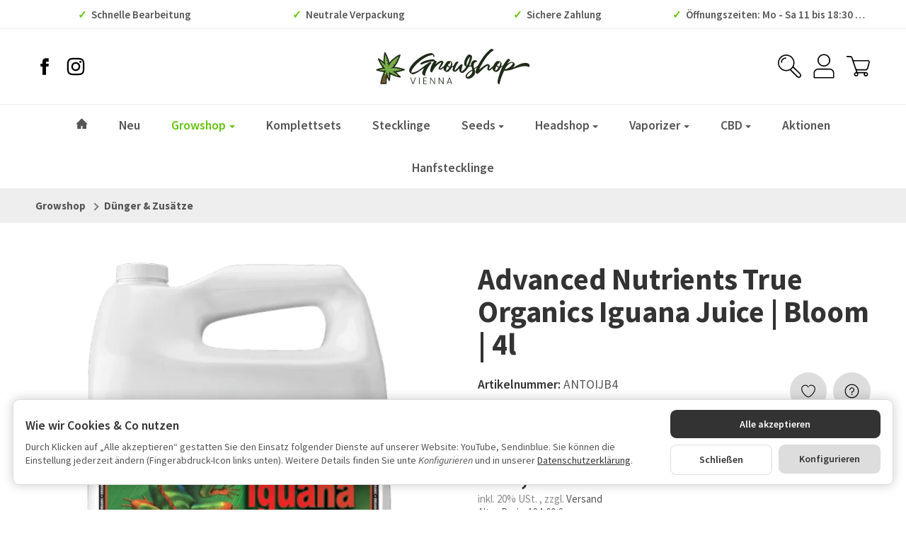

--- FILE ---
content_type: text/html; charset=utf-8
request_url: https://growshopvienna.at/Advanced-Nutrients-True-Organics-Iguana-Juice-Bloom-4l
body_size: 38022
content:
<!DOCTYPE html><html
lang="de" id="snackys-tpl"><head><meta
http-equiv="content-type" content="text/html; charset=utf-8"> <script nomodule src="https://growshopvienna.at/templates/Snackys/js/snackys/intersectionObserver.js"></script> <script nomodule src="https://growshopvienna.at/templates/Snackys/js/snackys/iefix.js"></script> <script nomodule src="https://growshopvienna.at/templates/Snackys/js/snackys/classList.js"></script> <script nomodule src="https://growshopvienna.at/templates/Snackys/js/snackys/object-keys-polyfill.js"></script> <link
rel="preload" href="https://growshopvienna.at/templates/Snackys/js/jquery36-lazysizes.min.js" as="script"><link
rel="preload" href="/media/image/storage/opc/growshop-vienna-logo.svg" as="image"> <script>window.lazySizesConfig = window.lazySizesConfig || {};
            window.lazySizesConfig.expand  = 50;</script> <script src="https://growshopvienna.at/templates/Snackys/js/jquery36-lazysizes.min.js"></script> <script defer src="https://growshopvienna.at/asset/jtl3.js?v=1.0.0"></script> <meta
name="description" content="Advanced Nutrients True Organics Iguana Juice | Bloom | 4l Biologische Basisdünger Entdecke, warum Grower Iguana Juice Bloom als ihren unverzichtbaren Basis"><meta
name="viewport" content="width=device-width, initial-scale=1.0, user-scalable=no"><meta
http-equiv="X-UA-Compatible" content="IE=edge"><meta
name="robots" content="index, follow"><meta
property="og:type" content="website"><meta
property="og:site_name" content="Advanced Nutrients True Organics Iguana Juice | Bloom | 4l - Growshop Vienna | Hanfstecklinge | Stecklinge Wien | Dünger"><meta
property="og:title" content="Advanced Nutrients True Organics Iguana Juice | Bloom | 4l - Growshop Vienna | Hanfstecklinge | Stecklinge Wien | Dünger"><meta
property="og:description" content="Advanced Nutrients True Organics Iguana Juice | Bloom | 4l Biologische Basisdünger Entdecke, warum Grower Iguana Juice Bloom als ihren unverzichtbaren Basis"><meta
property="og:url" content="https://growshopvienna.at/Advanced-Nutrients-True-Organics-Iguana-Juice-Bloom-4l"><meta
property="og:image" content="https://growshopvienna.at/media/image/product/371/lg/advanced-nutrients-true-organics-iguana-juice-bloom-4l.png"><title>Advanced Nutrients True Organics Iguana Juice | Bloom | 4l - Growshop Vienna | Hanfstecklinge | Stecklinge Wien | Dünger</title><link
rel="canonical" href="https://growshopvienna.at/Advanced-Nutrients-True-Organics-Iguana-Juice-Bloom-4l"><link
type="image/x-icon" href="https://growshopvienna.at/templates/growshopvienna/favicon.ico" rel="icon"><style id="maincss">[hidden],template{display:none}a:active,a:hover{outline:0}img{border:0;vertical-align:middle}svg:not(:root){overflow:hidden}pre{overflow:auto}code,kbd,pre,samp{font-family:monospace,monospace;font-size:1em}button,html input[type=button],input[type=reset],input[type=submit]{-webkit-appearance:button;cursor:pointer}button[disabled],html input[disabled]{cursor:default}button::-moz-focus-inner,input::-moz-focus-inner{border:0;padding:0}input[type=checkbox],input[type=radio]{padding:0}legend{padding:0}a{text-decoration:none}figure{margin:0}hr{margin:20px 0;border:0;border-top:1px solid #eee}[role=button]{cursor:pointer}.row{margin-left:-15px;margin-right:-15px;display:flex;flex-wrap:wrap}[class*=col-]{position:relative;min-height:1px;padding-left:15px;padding-right:15px}.col-12{width:100%}.col-11{width:91.66666667%}.col-10{width:83.33333333%}.col-9{width:75%}.col-8{width:66.66666667%}.col-7{width:58.33333333%}.col-6{width:50%}.col-5{width:41.66666667%}.col-4{width:33.33333333%}.col-3{width:25%}.col-2{width:16.66666667%}.col-1{width:8.33333333%}@media (min-width:768px){.col-sm-12{width:100%}.col-sm-11{width:91.66666667%}.col-sm-10{width:83.33333333%}.col-sm-9{width:75%}.col-sm-8{width:66.66666667%}.col-sm-7{width:58.33333333%}.col-sm-6{width:50%}.col-sm-5{width:41.66666667%}.col-sm-4{width:33.33333333%}.col-sm-3{width:25%}.col-sm-2{width:16.66666667%}.col-sm-1{width:8.33333333%}}@media (min-width:992px){.col-md-12{width:100%}.col-md-11{width:91.66666667%}.col-md-10{width:83.33333333%}.col-md-9{width:75%}.col-md-8{width:66.66666667%}.col-md-7{width:58.33333333%}.col-md-6{width:50%}.col-md-5{width:41.66666667%}.col-md-4{width:33.33333333%}.col-md-3{width:25%}.col-md-2{width:16.66666667%}.col-md-1{width:8.33333333%}}@media (min-width:1200px){.col-lg-12{width:100%}.col-lg-11{width:91.66666667%}.col-lg-10{width:83.33333333%}.col-lg-9{width:75%}.col-lg-8{width:66.66666667%}.col-lg-7{width:58.33333333%}.col-lg-6{width:50%}.col-lg-5{width:41.66666667%}.col-lg-4{width:33.33333333%}.col-lg-3{width:25%}.col-lg-2{width:16.66666667%}.col-lg-1{width:8.33333333%}}@media (min-width:1600px){.col-xl-12{width:100%}.col-xl-11{width:91.66666667%}.col-xl-10{width:83.33333333%}.col-xl-9{width:75%}.col-xl-8{width:66.66666667%}.col-xl-7{width:58.33333333%}.col-xl-6{width:50%}.col-xl-5{width:41.66666667%}.col-xl-4{width:33.33333333%}.col-xl-3{width:25%}.col-xl-2{width:16.66666667%}.col-xl-1{width:8.33333333%}}@media (max-width:449px){.col-xxs-12{width:100%}.col-xxs-11{width:91.66666667%}.col-xxs-10{width:83.33333333%}.col-xxs-9{width:75%}.col-xxs-8{width:66.66666667%}.col-xxs-7{width:58.33333333%}.col-xxs-6{width:50%}.col-xxs-5{width:41.66666667%}.col-xxs-4{width:33.33333333%}.col-xxs-3{width:25%}.col-xxs-2{width:16.66666667%}.col-xxs-1{width:8.33333333%}}.caret{display:inline-block;margin-left:.25rem;vertical-align:middle;border-top:4px dashed;border-right:4px solid transparent;border-left:4px solid transparent}.dropup,.dropdown,.ps-rel{position:relative}.dropdown-toggle:focus{outline:0}.dropdown-menu{position:absolute;top:100%;left:0;min-width:100%;display:none;padding:.5rem 0;list-style:none;background-color:#fff;border:1px solid #fff;border-radius:.3rem;box-shadow:0 .25rem .5625rem -.0625rem rgba(0,0,0,.03),0 .275rem 1.25rem -.0625rem rgba(0,0,0,.05);z-index:11;margin-top:.5rem}.dropdown-menu>li{display:block}.dropdown-menu.pull-right,.dropdown-menu-right{right:0;left:auto}.dropdown-menu>li>a{display:block;padding:.4rem 1.3rem;color:#555;white-space:nowrap}.dropdown-menu>li>a:hover,.dropdown-menu>li>a:focus{color:#64c40c}.open>.dropdown-menu{display:block}.open>a{outline:0}.dropdown-menu-left{left:0;right:auto}.dropdown-header{display:block;padding:3px 20px;font-size:12px;line-height:1.42857143;color:#777;white-space:nowrap}.dropdown-backdrop{position:fixed;left:0;right:0;bottom:0;top:0;z-index:990}.dropdown-item{display:block;padding:.5rem}.pull-right>.dropdown-menu{right:0;left:auto}.dropup .caret,.navbar-fixed-bottom .dropdown .caret{border-top:0;border-bottom:4px dashed;border-bottom:4px solid \9;content:""}.dropup .dropdown-menu,.navbar-fixed-bottom .dropdown .dropdown-menu{top:auto;bottom:100%;margin-bottom:2px}@media (min-width:768px){.navbar-right .dropdown-menu{left:auto;right:0}.navbar-right .dropdown-menu-left{left:0;right:auto}}.center-block{display:block;margin-left:auto;margin-right:auto}.float-left{float:left}.float-right{float:right}.float-none{float:none}.hide{display:none}.show{display:block}.invisible{visibility:hidden}.text-hide{font:0/0 a;color:transparent;text-shadow:none;background-color:transparent;border:0}.hidden{display:none}.affix{position:fixed}@-ms-viewport{width:device-width}.visible-xs,.visible-sm,.visible-md,.visible-lg{display:none}.visible-xs-block,.visible-xs-inline,.visible-xs-inline-block,.visible-sm-block,.visible-sm-inline,.visible-sm-inline-block,.visible-md-block,.visible-md-inline,.visible-md-inline-block,.visible-lg-block,.visible-lg-inline,.visible-lg-inline-block{display:none}@media (max-width:767px){.visible-xs{display:block}table.visible-xs{display:table}tr.visible-xs{display:table-row}th.visible-xs,td.visible-xs{display:table-cell}}@media (max-width:767px){.visible-xs-block{display:block}}@media (max-width:767px){.visible-xs-inline{display:inline}}@media (max-width:767px){.visible-xs-inline-block{display:inline-block}}@media (min-width:768px) and (max-width:991px){.visible-sm{display:block}table.visible-sm{display:table}tr.visible-sm{display:table-row}th.visible-sm,td.visible-sm{display:table-cell}}@media (min-width:768px) and (max-width:991px){.visible-sm-block{display:block}}@media (min-width:768px) and (max-width:991px){.visible-sm-inline{display:inline}}@media (min-width:768px) and (max-width:991px){.visible-sm-inline-block{display:inline-block}}@media (min-width:992px) and (max-width:1199px){.visible-md{display:block}table.visible-md{display:table}tr.visible-md{display:table-row}th.visible-md,td.visible-md{display:table-cell}}@media (min-width:992px) and (max-width:1199px){.visible-md-block{display:block}}@media (min-width:992px) and (max-width:1199px){.visible-md-inline{display:inline}}@media (min-width:992px) and (max-width:1199px){.visible-md-inline-block{display:inline-block}}@media (min-width:1200px){.visible-lg{display:block}table.visible-lg{display:table}tr.visible-lg{display:table-row}th.visible-lg,td.visible-lg{display:table-cell}}@media (min-width:1200px){.visible-lg-block{display:block}}@media (min-width:1200px){.visible-lg-inline{display:inline}}@media (min-width:1200px){.visible-lg-inline-block{display:inline-block}}@media (max-width:767px){.hidden-xs{display:none}}@media (min-width:768px) and (max-width:991px){.hidden-sm{display:none}}@media (min-width:992px) and (max-width:1199px){.hidden-md{display:none}}@media (min-width:1200px){.hidden-lg{display:none}}.collapse:not(.show){display:none}.collapsing{position:relative;height:0;overflow:hidden;transition:height .35s ease}.panel{padding:1rem;border-radius:.5rem;background:#f6f6f6;box-shadow:0 0 0 .3rem #f6f6f6}.panel-heading{margin-bottom:.7rem}.panel-footer{margin-top:1rem}@media screen and (max-width:991px){.panel{box-shadow:0 0 0 .25rem #f6f6f6;padding:1rem .7rem}}.card{border:1px solid #eee;border-radius:.5rem}.card-header,.card-body{padding:1rem 1.2rem}.card-header{background:#f6f6f6;border-radius:.5rem .5rem 0 0}.panel .item:not(:last-child),.card .item:not(:last-child){padding-bottom:.8rem;margin-bottom:.8rem;border-bottom:1px solid #eee}.fa-caret-down:before{display:none}.popover{position:absolute;z-index:1060;max-width:20rem;font-size:.875rem;background-color:#fff;border:1px solid #ddd;border-radius:.3rem;padding:1rem;white-space:normal}.popover-title{font-size:1rem}:root{color-scheme:light !important}*{-webkit-overflow-scrolling:touch;scrollbar-width:thin;box-sizing:border-box}*:focus{outline:none}html{margin:0;line-height:1.4;scroll-behavior:smooth}body{font-family:Source Sans Pro,Delicious,'Helvetica Neue',Helvetica,'Arial Nova',Calibri,Arial,sans-serif;-webkit-font-smoothing:antialiased;-moz-osx-font-smoothing:grayscale;font-size:16px;margin:0;background:#fff;color:#555;text-size-adjust:none;-webkit-text-size-adjust:none}[class*=dpflex],.d-flex{display:flex}.dpflex-a-c,.dpflex-a-center,ai-c{align-items:center}.dpflex-a-e,.dpflex-a-end{align-items:flex-end}.dpflex-a-s,.dpflex-a-start{align-items:flex-start}.dpflex-j-e,.dpflex-j-end{justify-content:flex-end}.dpflex-j-b,.dpflex-j-between{justify-content:space-between}.dpflex-j-c,.dpflex-j-center{justify-content:center}.dpflex-wrap{flex-wrap:wrap}.dpflex-nowrap{flex-wrap:nowrap}.as-fs{align-self:flex-start}.nowrap{white-space:nowrap}.block,.d-block{display:block}.d-inline{display:inline}.d-inline-block{display:inline-block}.d-inline-flex{display:inline-flex}.container,.w100,audio,video{width:100%}.mw-container{padding-left:100px;padding-right:100px;max-width:calc(1400px + 200px);margin-left:auto;margin-right:auto}.css-check:before{content:'\2713';display:inline-block;margin-right:.15rem;color:#64c40c}.notextov{overflow:hidden;text-overflow:ellipsis}.noblockov{overflow:hidden}a.defaultlink:not(.btn){color:#555}a.defaultlink:not(.btn):hover{color:#64c40c}.row-multi{margin-top:-15px;margin-bottom:-15px}.row-multi>[class*=col-]{padding-top:15px;padding-bottom:15px}.order-last{order:1}.text-brand{color:#64c40c}.text-lg{font-size:1.1rem}.mauto{margin:auto}#content-wrapper .row-ct{flex-wrap:nowrap}#content{flex-grow:1;order:1;min-width:0}h1,.h1{font-size:2.5rem}h2,.h2{font-size:2.2rem}h3,.h3,.mgm .category-title{font-size:1.85rem}h4,.h4,.nav-tabs a,#checkout .panel-title,legend,#order-details h3{font-size:1.25rem}h5,.h5{font-size:1.125rem}h6,.h6{font-size:1rem}h1,.h1,h2,.h2,h3,.h3,h4,.h4,h5,.h5,h6,.h6,.mgm .category-title{margin-top:0;margin-bottom:1rem;line-height:1.1;color:#333;font-weight:700;letter-spacing:-.2px}strong,b,label,legend{font-weight:600;color:#333}a,a:not(.btn):visited{color:#555}a:not(.btn):hover,a:not(.btn):focus,a:not(.btn):active{color:#64c40c}input,button,select,textarea{font-family:Source Sans Pro,Delicious,'Helvetica Neue',Helvetica,'Arial Nova',Calibri,Arial,sans-serif;font-size:1rem;line-height:1rem;color:#555}textarea{line-height:1.3}ul.list-inline,ul.navbar-nav,ul.blanklist,.nav{margin:0;padding:0;list-style:none}ul.list-inline>li{display:inline-block;vertical-align:middle;padding:0 1em}ul.list-inline>li:first-child{padding-left:0}ul.list-inline>li:last-child{padding-right:0}.nav .nav{margin:.5rem 0 .5rem .8rem;padding:0;list-style:none;font-size:.85rem}.nav-it{margin:.5rem 0;position:relative}.nav-sm .nav-it{margin:.25rem 0}.nav .fa-caret-down{margin-left:auto;top:0}.nav-sub:not(.open)+.nav{display:none}.nav-sub.open .fa-caret-down{transform:scaleY(-1)}.badge{font-size:.9rem;font-weight:600;line-height:1.5rem;min-width:1.5rem;padding:0 .5rem;text-align:center;display:inline-block;border-radius:1rem;background:#64c40c;background:linear-gradient(90deg,#aaea6f 0%,#64c40c 100%);color:#fff}.badge em{font-style:normal}.text-nowrap{white-space:nowrap}.radio>label{display:flex;align-items:center}.radio>label .control-label{flex-grow:1}.radio>label>input[type=radio]{margin-right:.5rem}dd{margin-left:0}.hidden,.sr-only,.visible-xxs,.d-none:not(#consent-manager){display:none}.ar{border:solid #333;border-width:0 2px 2px 0;display:inline-block;padding:3px}.ar-r{transform:rotate(-45deg)}.ar-l{transform:rotate(135deg)}.ar-u{transform:rotate(-135deg);margin-top:.3rem}.ar-d{transform:rotate(45deg);margin-bottom:.3rem}.text-center{text-align:center}.text-right{text-align:right}iframe,video{max-width:100%}.m0{margin:0 !important}.ma{margin:auto}.mb-spacer,.mb-lg{margin-bottom:5rem}.mb-md{margin-bottom:3.5rem}.mb-spacer.mb-small,.mb-sm{margin-bottom:2rem}.mb-xs,.mb-spacer.mb-xs{margin-bottom:1rem}.mb-xxs{margin-bottom:.5rem}.mb-spacer:empty,.mb-spacer:blank{display:none}.mt-xxs{margin-top:.5rem}.mt-xs{margin-top:1rem}.mt-sm{margin-top:2rem}.mt-md{margin-top:3.5rem}.mt-lg{margin-top:5rem}.mr-xxs{margin-right:.5rem}.ml-xxs{margin-left:.5rem}.ml-xs{margin-left:1rem}.ml-a{margin-left:auto}.c-pt{cursor:pointer}.btn-group-justified .btn{display:block;text-align:center}.hr-sm{margin:10px 0}.hr-xs{margin:5px 0}.hr-xxs{margin:2px 0}.small,small,.price-note{font-size:.85rem;line-height:1.3}.text-muted,.label-not-available{color:#888}.disabled,.not-available{opacity:.6;cursor:not-allowed}.disabled{pointer-events:none}select,.fa-caret-down,.bootstrap-select>.btn.dropdown-toggle{cursor:pointer;overflow:hidden;white-space:nowrap;text-overflow:ellipsis;background:transparent url('[data-uri]')no-repeat right .95rem center/.5rem auto}select{background-color:#fff}.fa-caret-down{display:inline-block;background-position:center center;width:1rem;height:1rem;position:relative;top:2px}caption{text-align:left;font-weight:600}input:-webkit-autofill{-webkit-box-shadow:0 0 0 30px #fff inset}input[type=search]::-webkit-search-cancel-button{-webkit-appearance:none}.input-group,.form-inline{display:flex}.form-inline{flex-wrap:wrap}.input-group .form-control{border-top-right-radius:0;border-bottom-right-radius:0;min-width:0}.input-group .input-group-btn .btn{height:100%;border-radius:.3rem;border-top-left-radius:0;border-bottom-left-radius:0;margin-left:-1px}.input-group-btn{white-space:nowrap}table{width:100%;margin:1.5rem 0;border-collapse:collapse;border-spacing:0}table thead,table th{text-align:left;color:#333}table th,table td{padding:.5rem .8rem;border:1px solid #ddd}table tr:nth-child(odd) td{background:#f6f6f6}.table-responsive{overflow:auto;display:block;width:100%}.overlay-bg,.modal-dialog,.kk-popup-modal--custom-width{position:fixed;top:0;right:0;bottom:0;left:0;background:rgba(0,0,0,.7);margin:0}.overlay-bg{opacity:0;transition:opacity .4s ease;transform:translateY(-1000%);z-index:10}.dropdown.open .overlay-bg,body.shw-sb #cat-w+.overlay-bg,body.show-sidebar #sp-l .overlay-bg{opacity:1;transform:translateY(0)}.rating .icon:not(:last-child){margin-right:.05rem}.rating svg{fill:#ffc041}.rating>small{margin-left:.2rem}.tooltip{display:none !important}.custom-content{margin:4rem 0}.custom-content>*:first-child{margin-top:0}.custom-content>*:last-child{margin-bottom:0}.custom_content a:not(.btn),.custom-content a:not(.btn),body[data-page="20"] #content a:not(.btn),body[data-page="21"] #content a:not(.btn),body[data-page="27"] #content a:not(.btn),body[data-page="31"] #content a:not(.btn){color:#64c40c}body #bodyloader{line-height:2.315rem;background:#6fa6ff;position:fixed;top:0;left:0;right:0;z-index:1000000;opacity:0;transform:translateY(-100%);pointer-events:none;transition:.3s ease;transition-delay:1s}body.loading #bodyloader{opacity:1;transform:translateY(0)}body #bodyloader strong{color:#fff}body.show-sidebar,body.lightbox-shown{height:100%;overflow:hidden;width:100%}body.show-sidebar #evo-nav-wrapper{z-index:-1}#login_form .lpa-login-button,#login-popup .lpa-login-button{text-align:center;margin:.5rem 0}.panel-slider .panel-body{position:relative}.ar-ct-m{position:absolute;z-index:3;left:0;right:0;pointer-events:none;padding:1rem 0}.box .ar-ct-m{padding:0}.ar-ct-m .ar-ct:before{content:'';padding-top:100%;display:block}.ar-ct-m .ar-ct .sl-ar{position:absolute;top:50%;transform:translateY(-50%);pointer-events:all;padding:.5rem .8rem}.ar-ct-m .ar-ct .sl-pr{border-top-left-radius:0;border-bottom-left-radius:0}.ar-ct-m .ar-ct .sl-nx{transform:translateX(-100%) translateY(-50%);margin-left:-15px;border-top-right-radius:0;border-bottom-right-radius:0}@media screen and (min-width:1600px){.ar-ct-m .ar-ct .sl-nx{left:calc(4*100%)}}@media screen and (min-width:1200px) and (max-width:1599px){.ar-ct-m .ar-ct .sl-nx{left:calc(4*100%)}}@media screen and (min-width:992px) and (max-width:1199px){.ar-ct-m .ar-ct .sl-nx{left:calc(3*100%)}}@media screen and (min-width:768px) and (max-width:991px){.ar-ct-m .ar-ct .sl-nx{left:calc(3*100%)}}@media screen and (max-width:768px){.ar-ct-m .ar-ct .sl-nx{left:calc(2*100%)}}@media screen and (max-width:575px){.ar-ct-m .ar-ct .sl-nx{margin-left:-8px}}.tag{padding:.15rem .4rem;background:#64c40c;color:#fff;border-radius:.3rem;font-size:.8rem;display:inline-block;vertical-align:middle;transition:box-shadow .2s ease}a.tag:hover,a.tag:visited{box-shadow:0 0 0 .125rem #64c40c;color:#fff}.tag+.tag{margin-left:.2rem}.lng-dd .img-ct.icon{border-radius:.2rem;overflow:hidden}.lng-dd .img-ct.icon:not(.icon-xl){width:1.5rem}.lng-dd .img-ct img{object-fit:fill}.lng-dd .dropdown-menu>li>a{display:flex}.lng-dd .name{line-height:1}.lng-dd .name:first-letter {text-transform:uppercase}.box-lng-cur .language-dropdown,.box-lng-cur .dropdown-toggle{display:flex;justify-content:flex-start}.box-lng-cur .caret{margin-left:auto}.hdr-nav .language-dropdown .img-ct{border-radius:.3rem}@media screen and (max-width:1400px){.mw-container{padding-left:50px;padding-right:50px;max-width:calc(1400px + 100px)}h1,.h1{font-size:2.4rem}}@media screen and (max-width:1199px){h2,.h2{font-size:2rem}h3,.h3,.mgm .category-title,legend{font-size:1.65rem}#news-overview .hide-overflow>.panel-title{display:block}}@media screen and (max-width:991px){h1,.h1{font-size:2.2rem}h2,.h2{font-size:1.9rem}h3,.h3,.mgm .category-title,legend{font-size:1.5rem}p{margin:.6rem 0;font-size:.95rem}.small,small,.price-note{font-size:.85rem}code,kbd,pre,samp{font-size:.9rem}h1,.h1,h2,.h2,h3,.h3,h4,.h4,h5,.h5,h6,.h6,.mgm .category-title{margin-bottom:.85rem}#news-overview .hide-overflow>.panel-title{display:flex}.mb-spacer,.mb-lg{margin-bottom:4rem}.mb-md{margin-bottom:2.5rem}.mb-spacer.mb-small,.mb-sm{margin-bottom:1.5rem}.mb-spacer.mb-xs,.mb-xs{margin-bottom:.85rem}.mt-lg{margin-top:4rem}.mt-md{margin-top:2.5rem}.mt-sm{margin-top:1.5rem}.mt-xs{margin-top:.85rem}}@media screen and (max-width:767px){.panel-slider .p-sl{padding:0}.mw-container{padding-left:20px;padding-right:20px;max-width:calc(1400px + 40px)}h1,.h1{font-size:2rem}h2,.h2{font-size:1.7rem}h3,.h3,.mgm .category-title,legend{font-size:1.4rem}h4,.h4,.nav-tabs a,#checkout .panel-title,#checkout legend,#order-details h3{font-size:1.15rem}h5,.h5{font-size:1.025rem}h6,.h6{font-size:.9rem}body{font-size:.9rem}h1,.h1,h2,.h2,h3,.h3,h4,.h4,h5,.h5,h6,.h6,.mgm .category-title{line-height:1}#main-wrapper{overflow-x:hidden}#news-overview .hide-overflow>.panel-title{display:block}input[type=text],input[type=email],input[type=password],input[type=number],input.quantity,select,textarea{padding:.4rem .7rem}.p-c .price{font-size:1.2rem}.custom-content{margin:3rem 0}.c-it ul{margin:.5rem 0}body[data-page="18"] .sl-w{margin-bottom:0}.banner .area-desc{min-width:15rem}.banner a[style]{border-width:.2rem}.exp.flo-bt .sn-addBasket{right:.75rem;bottom:.75rem}.exp input.quantity{display:none}.exp .input-group-btn{width:100%}.exp .input-group-btn .sn-addBasket{border-radius:.5rem}.exp .input-group-btn .sn-addBasket .img-ct{margin:auto}.mb-spacer,.mb-lg{margin-bottom:3rem}.mb-md{margin-bottom:2rem}.mb-spacer.mb-small,.mb-sm{margin-bottom:1.2rem}.mb-spacer.mb-xs,.mb-xs{margin-bottom:.7rem}.mt-lg{margin-top:3rem}.mt-md{margin-top:2rem}.mt-sm{margin-top:1.2rem}.mt-xs{margin-top:.7rem}.panel-slider .right .ar{border-color:#fff;position:relative;left:-2px}.panel-slider .right .btn-primary{padding:.5rem .8rem}#page-not-found h1{font-size:6rem}#consent-manager #consent-settings-btn{left:.5rem;bottom:.5rem;padding:.3rem;width:2rem;height:2rem}}@media screen and (max-width:575px){h1,.h1{font-size:1.8rem}h2,.h2{font-size:1.5rem}h3,.h3,.mgm .category-title,legend{font-size:1.3rem}h4,.h4,.nav-tabs a,#checkout .panel-title,#checkout legend,#order-details h3{font-size:1.05rem}h5,.h5{font-size:1rem}h6,.h6{font-size:.9rem}body{font-size:.9rem}.row{margin-left:-8px;margin-right:-8px}.row-multi{margin-top:-8px;margin-bottom:-8px}[class*=col-]{padding-left:8px;padding-right:8px}.row-multi [class*=col-]{padding-top:8px;padding-bottom:8px}.visible-xxs{display:block}.custom-content{margin:2rem 0}.hidden-xxs{display:none}.exp.flo-bt .sn-addBasket{right:.5rem;bottom:.5rem}.mb-spacer{margin-bottom:2rem}.p-w:hover .p-c.hv-e:after{top:-8px;left:-8px;right:-8px}.p-w:hover .hv-e .exp{left:-8px;right:-8px;padding:8px}}@media screen and (max-width:499px){.p-c .title{font-size:.9rem}.hdr-nav .lng-dd{display:none}}.no-scrollbar{scrollbar-width:none;scrollbar-height:none;-ms-overflow-style:none}.no-scrollbar::-webkit-scrollbar{display:none}.image .caption{margin-top:.7rem}.lpa-checkout-wrapper .nav-wizard{display:none}body .dropdown-backdrop{display:none}.p-c .lpa-pay-button.lpa-pay-button-express{display:block;margin:.5rem 0 0}body .jtl_search_results{min-width:0}#trustami_jtl_footer{margin-bottom:2rem}.pagination-wrapper:empty{display:none}i.info{font-style:normal;background:#ddd;display:inline-block;width:1.2rem;height:1.2rem;border-radius:50%;text-align:center;cursor:pointer;line-height:1.2rem;font-size:.8rem;font-family:monospace}i.info:before{content:'i'}#shop-nav{padding-top:1.3rem;padding-bottom:1.3rem}#shop-nav>.mw-container>div{padding:0}#search form{max-width:25rem;position:relative}#search input{border:0;padding:1rem 3.125rem 1rem 1rem;border-radius:.5rem;background:#eee}#search input:focus{background:#ddd}#search-submit-button{border:0;height:100%;padding:0 1rem;background:0 0;position:absolute;right:0;z-index:2}#logo{height:60px}#logo a{max-width:90%}#logo img{max-height:60px;width:100%;height:100%;margin:auto;object-fit:contain}#logo .visible-xs{display:none}.hdr-nav>div{position:relative}.hdr-nav>div:not(:first-child){margin-left:.75rem}.hdr-nav .badge{position:absolute;top:-.5rem;right:-.5rem}#mob-nt{width:1.8rem;height:1.8rem;position:relative;cursor:pointer}.burger-line{width:100%;height:.15rem;background:#555;position:absolute;border-radius:.2rem;top:.2rem}.burger-line.last{top:auto;bottom:.2rem}.burger-line.middle{top:calc(50% - .075rem)}#cat-w .fa-caret-down.visible-xs{display:none}@media screen and (max-width:1400px){#shop-nav .icon-xl{width:2.3rem}}@media screen and (max-width:991px){header .badge{font-size:.85rem;line-height:1.25rem;min-width:1.25rem;padding:0 .25rem}.hdr-nav>div:not(:first-child){margin-left:.5rem}}@media screen and (max-width:767px){#search{order:1;margin-top:.5rem;display:none}#sr-tg-m{position:absolute;width:2rem;height:2rem;display:flex;align-items:center;left:2.75rem;transition:.5s ease;top:0}#sr-tg-m .img-ct{width:1.6rem;min-width:1.6rem}#sr-tg-m .close{width:0;position:static;margin:0;transform:scale(0);opacity:0;pointer-events:none}#logo .visible-xs{display:inline-block}#logo .hidden-xs{display:none}#logo{height:40px}#logo img{max-height:40px}#shop-nav{padding-top:.6rem;padding-bottom:.6rem;position:-webkit-sticky;position:sticky;top:0;background:#fff;z-index:10;border-bottom:1px solid #eee;margin-bottom:1.5rem}[data-page="1"] #shop-nav,[data-page="2"] #shop-nav,[data-page="11"] #shop-nav,[data-page="18"] #shop-nav{margin-bottom:0}#shop-nav .icon-xl{width:1.8rem}#cat-w .icon{width:1.2rem;height:1.2rem}}#footer-boxes{border-top:1px solid #eee;border-bottom:1px solid #eee}#copyright{color:#888}#cat-w{position:relative;position:-webkit-sticky;position:sticky;z-index:10;top:0;box-shadow:0 0 8px 0 rgba(0,0,0,.2);background:#64c40c;background:linear-gradient(90deg,#aaea6f 0%,#64c40c 100%)}#cat-w>.mw-container{margin-top:0;margin-bottom:0}#cat-w .blanklist{position:static}#cat-w .mm-mainlink{font-size:1.1rem;padding:.7rem 1.25rem;font-weight:600;display:block;transition:.3s ease;white-space:nowrap;color:#fff;cursor:pointer}@media screen and (min-width:768px){#cat-w li li .mm-mainlink{color:#555;display:flex;align-items:center;justify-content:space-between}.blanklist>.mgm-fw>.mm-mainlink>.ar-r{transform:rotate(45deg);border-color:#fff;margin-left:.4rem;position:relative;top:-3px;padding:2px}}#cat-w li.active .mm-mainlink{background:rgba(255,255,255,.2)}#cat-w li:hover>.mm-mainlink{background:rgba(255,255,255,.4)}#cat-w .info-col .img-ct{margin-bottom:1.25rem}#cat-w .defaultlink.title{margin:.7rem 0 0}#cat-w .subsub{margin-top:.4rem}#cat-w .subsub li:before{content:'\203A';position:absolute;left:0}#cat-w .subsub li{padding-left:.5rem;position:relative;margin:.2rem 0}.mgm .dropdown-menu{right:0;left:0;border:0;top:auto;border-radius:0;overflow:auto;margin:0;padding:0 0 2rem;box-shadow:none;background:0 0;display:block;transform:translateY(-2000%);transition-delay:.1s;overscroll-behavior:contain;min-width:0}.mgm .mgm-fw:hover .dropdown-menu,.mgm .dropdown-multi:hover .dropdown-menu{transform:translateY(0);transition-delay:.3s}.mgm-c .row.dpflex-a-start{flex-wrap:nowrap}.mgm .mgm-c{background:#fff;box-shadow:0 10px 10px rgba(0,0,0,.1);transform:translateY(-100%);opacity:0;transition:.1s ease;max-height:calc(100vh - 14rem);overflow:auto;padding-top:3rem;padding-bottom:3rem;border-radius:0 0 1rem 1rem}.mega-categories .img-ct,.info-col a .img-ct{transition:.3s ease}.mega-categories a:hover>.img-ct,.info-col a:hover>.img-ct{box-shadow:0 16px 16px rgba(0,0,0,.1);transform:translateY(-4px)}.mgm .mgm-fw:hover .mgm-c,.mgm .dropdown-multi:hover .mgm-c{transform:translateY(0);opacity:1;transition:.3s ease;transition-delay:.3s}.mgm .home-icon svg{width:1rem;height:1rem;position:relative;fill:#fff;transition:.3s ease}.mgm:not(.has-images) .row-multi{margin-top:0;margin-bottom:0}.mgm:not(.has-images) .row-multi>[class*=col-]{padding-top:7px;padding-bottom:7px}#cat-w .mgm:not(.has-images) .defaultlink.title{margin:0}#cat-w .active>.defaultlink{color:#64c40c}.mega-categories{align-items:flex-start}#cat-w .home-icon+.visible-xs,#cat-w .menu-title{display:none}.mm-manu .img-ct{border:1px solid #eee}.mm-manu img{transform:scale(.9)}@media screen and (min-width:768px){#cls-catw{display:none}.dropdown-style .dropdown-link{padding:.4rem 1.5rem;background:0 0;font-size:.95rem;display:flex;justify-content:space-between;white-space:normal;align-items:center}.dropdown-style .dropdown-menu{left:0}.dropdown-style .active>.dropdown-link,.dropdown-style li:hover>.dropdown-link{color:#64c40c;background:0 0}.dropdown-style li{position:relative}.dropdown-style .dropdown-menu{background:#fff;padding:1rem 0;min-width:12rem;max-width:18rem;overflow:visible;box-shadow:0 0 20px 0 rgba(0,0,0,.15);max-height:none;border-bottom-left-radius:.3rem;border-bottom-right-radius:.3rem;right:auto}.dropdown-style .dropdown-menu>li>.dropdown-menu{border-radius:.3rem}.dropdown-style .dropdown-menu .dropdown-menu{display:none;left:100%;top:-1rem}.dropdown-style.megamenu .dropdown-menu .dropdown-menu{left:auto;right:100%}.dropdown-style li:hover>.dropdown-menu{display:block}.dropdown-style{position:relative}.dropdown-style .mgm-fw .ar{border-width:0 1px 1px 0}.dropdown-style .notextov{white-space:nowrap}.dropdown-style .dropdown-manu{max-height:60vh;overflow:auto}#cat-ul .mgm .mm-mainlink.tapped+.dropdown-menu{transform:translateY(0);transition-delay:.3s}}@media screen and (min-width:1600px){#cat-w .info-col{width:16.66%}#cat-w .row-multi.hasInfoColumn{width:83.33%}#cat-w .row-multi.hasInfoColumn>.col-lg-3{width:20%}#cat-w .row-multi>.col-lg-3{width:16.66%}}@media screen and (max-width:1400px) and (min-width:768px){#cat-w .mm-mainlink{font-size:1.1rem;padding:.6rem 1rem}.mgm .home-icon svg{width:1rem;height:1rem}}@media (max-width:1199px) and (min-width:768px){.mgm .mgm-c{padding:2rem}#cat-w .mm-mainlink{font-size:1rem;padding:.6rem .8rem}.mgm .home-icon svg{width:.8rem}}@media screen and (max-width:991px) and (min-width:768px){#cat-w .mm-mainlink{padding:.6rem}}@media screen and (max-width:767px){#cat-w{z-index:11}#cat-w .blanklist{position:relative}.fullscreen-title{display:none}#cat-w{position:fixed;top:0;left:0;bottom:0;width:20rem;background:#fff;transform:translateX(-120%);transition:transform .3s ease;display:block}.shw-sb #cat-w{transform:none}#cat-w .mm-mainlink,#cat-w a{color:#555;font-size:1rem;position:relative;padding:.7rem 2.5rem .7rem 1.25rem;white-space:normal;font-weight:600;line-height:1.1;display:block}#cat-w .active>.mm-mainlink,#cat-w .active>a{color:#64c40c}#cat-w .mm-mainlink .fa-caret-down.visible-xs,#cat-w .fa-caret-down.visible-xs{position:absolute;top:0;right:0;bottom:0;height:100%;width:2.5rem;display:block;display:flex;align-items:center;background:0 0}#cat-w .fa-caret-down.visible-xs .ar-l,#cat-w .fa-caret-down.visible-xs .title{display:none}#cat-w>.mw-container,#cat-w>.mw-container>.blanklist,#cat-w .subsub{padding:0;height:100%;align-content:flex-start}#cat-w>.mw-container>.blanklist{top:5rem;height:calc(100% - 5rem);padding-bottom:4rem}#cat-w li{width:100%}#cat-w .row{margin:0;height:100%;align-content:flex-start}#cat-w .row>div{padding:0}.mgm .dropdown-menu,#cat-w .subsub{top:0;bottom:0;padding:0;left:0;right:0;max-height:none;position:absolute;margin:0;background:#fff;z-index:2}.mgm .mgm-c{height:100%;max-height:none;padding:0;margin:0}#cat-w li,#cat-w .row>div{border-bottom:1px solid #eee;position:static;box-shadow:none}#cat-w .hidden-xs{display:none}#cat-w .defaultlink.title{margin:0}#cat-w .home-icon+.visible-xs{display:block}#cat-w .mgm-c{transform:none;opacity:1}#cat-w .dropdown-menu,#cat-w .subsub{transform:translateX(-100%);transition:.3s ease}#cat-w .menu-title{position:absolute;top:0;left:0;height:5rem;right:0;padding:0 1.25rem;display:flex}#cat-w .open>.dropdown-menu,#cat-w .open>.subsub,#cat-w .open>.row>.row .col-12>.subsub{transform:none;max-height:100%;overflow:auto}#cat-w .open>.mm-mainlink,#cat-w .open>.defaultlink.title{position:static}#cat-w .mgm .open>a .fa-caret-down,#cat-w .mgm .open>span .fa-caret-down,#cat-w .mgm-c.open>.row>.row .col-12>a .fa-caret-down,#cat-w .mgm-c.open>.row>.row .col-12>span .fa-caret-down{position:fixed;top:0;height:5rem;bottom:auto;left:0;right:auto;background:#fff;padding-left:1.25rem;width:16rem;background:#fff}#cat-w .mgm .open>a .fa-caret-down.visible-xs .ar-l,#cat-w .mgm .open>a .fa-caret-down.visible-xs .title,#cat-w .mgm .open>span .fa-caret-down.visible-xs .ar-l,#cat-w .mgm .open>span .fa-caret-down.visible-xs .title,#cat-w .mgm-c.open>.row>.row .col-12>a .fa-caret-down.visible-xs .ar-l,#cat-w .mgm-c.open>.row>.row .col-12>a .fa-caret-down.visible-xs .title,#cat-w .mgm-c.open>.row>.row .col-12>span .fa-caret-down.visible-xs .ar-l,#cat-w .mgm-c.open>.row>.row .col-12>span .fa-caret-down.visible-xs .title{display:inline-block;margin-right:.5rem}#cat-w .mgm .open>a .fa-caret-down.visible-xs .ar-r,#cat-w .mgm .open>span .fa-caret-down.visible-xs .ar-r,#cat-w .mgm-c.open>.row>.row .col-12>a .fa-caret-down.visible-xs .ar-r,#cat-w .mgm-c.open>.row>.row .col-12>span .fa-caret-down.visible-xs .ar-r{display:none}#cat-w .ar{display:inline-block;margin-left:.75rem}#cat-w .open>.mm-mainlink>.fa-caret-down>.ar{margin-left:0}.mgm .dropdown-menu{overflow:visible}#cat-w .mgm .home-icon svg{fill:#555}#cat-w .mgm .active>.home-icon svg{fill:#64c40c}#cat-w .ar.hidden-xs{display:none}.shw-sb .mgm>ul.blanklist{overflow:auto}.shw-sb .mgm>ul.blanklist.noov{overflow:inherit}.noov{overflow:inherit !important}#cat-w .title{color:#333}#cat-w .subsub li:before{display:none}#cat-w .title .ar-l{margin-left:0}#cat-w .subsub li{margin:0;padding:0}#cat-ul .language-dropdown.mm-mainlink,#cat-ul .link-lang.dpflex-a-c{display:flex;align-items:center}}#bc-w{overflow:hidden;padding-top:.8rem;padding-bottom:.8rem;background:#eee;margin-bottom:2rem}#bc{margin-top:0;margin-bottom:0;list-style:none;overflow:hidden}#bc .separator{margin:0 .5rem;opacity:.6}img[data-srcset]:not(.lazyloaded){opacity:0}img{max-width:100%}.img-fluid,.img-responsive,img[style*=width]:not(.zoomImg),img[width]:not(.zoomImg):not([width=auto]),img[style*=height]:not(.zoomImg),img[height]:not(.zoomImg):not([height=auto]){max-width:100%;height:auto !important}.img-ct,.embed-responsive{position:relative;border-radius:.8rem;display:flex;overflow:hidden}.img-ct:not(.icon) img{border-radius:.8rem}.img-w{margin-bottom:.9rem;position:relative}.img-w .img-ct{transition:box-shadow .3s ease,transform .3s ease}.img-w:hover .img-ct{box-shadow:0 16px 16px rgba(0,0,0,.1);transform:translateY(-4px)}.img-ct:before,.embed-responsive:before{content:'';padding-top:100%;display:block}.img-ct.icon{width:1rem;border-radius:0}.img-ct.icon.ic-md{width:1.2rem}.img-ct.icon.ic-lg{width:1.75rem}.img-ct.icon.icon-xl{width:2.5rem}.icon-wt{margin-right:.5rem}.img-ct img,.img-ct>svg{position:absolute;top:0;left:0;right:0;bottom:0;width:100% !important;height:100% !important;max-width:none !important;max-height:none !important;object-fit:cover}.ic-w svg,svg.icon-darkmode{fill:#fff}.img-ct.contain img,.img-ct>svg{object-fit:contain}.image.rt16x9 .img-ct:before,.img-ct.rt16x9:before,.embed-responsive-16by9:before{padding-top:56.25%}.image.rt10x8 .img-ct:before,.img-ct.rt10x8:before{padding-top:80%}.image.rt7x5 .img-ct:before,.img-ct.rt7x5:before{padding-top:71.43%}.image.rt4x3 .img-ct:before,.img-ct.rt4x3:before{padding-top:75%}.image.rt5x3 .img-ct:before,.img-ct.rt5x3:before{padding-top:60%}.image.rt3x2 .img-ct:before,.img-ct.rt3x2:before{padding-top:66.67%}.image.rt9x16 .img-ct:before,.img-ct.rt9x16:before{padding-top:177.78%}.image.rt8x10 .img-ct:before,.img-ct.rt8x10:before{padding-top:125%}.image.rt5x7 .img-ct:before,.img-ct.rt5x7:before{padding-top:140%}.image.rt3x4 .img-ct:before,.img-ct.rt3x4:before{padding-top:133.34%}.image.rt3x5 .img-ct:before,.img-ct.rt3x5:before{padding-top:166.67%}.image.rt2x3 .img-ct:before,.img-ct.rt2x3:before{padding-top:150%}#alert-list .alert{padding:1rem 2rem;margin-bottom:1rem}.alert ul{padding-left:1.2rem;margin:.5rem 0}.alert p{margin:.5rem 0}.alert{padding:.75rem 1rem;border-radius:.25rem;color:#333;background:#eee;font-size:.95em;position:relative}.alert .close{position:absolute;top:0;right:0;background:0 0;color:#333}.alert:not(:first-child){margin-top:1rem}.alert:not(:last-child){margin-bottom:1rem}.alert a:not(.btn){text-decoration:underline;color:#333}.alert>*:first-child{margin-top:0}.alert>*:last-child{margin-bottom:0}.alert-info{background:#cfe2ff;color:#333}.alert-warning{background:#ffd47d;color:#333}.alert-danger{background:#ffbab5;color:#333}.alert-success{background:#90dfb8;color:#333}.alert-hotstock{background:#ffd47d;color:#333}#content a.title{color:#333}#content a.title:hover{text-decoration:underline}.tdu,.td-u{text-decoration:underline}.status-0,.text-danger{color:#ff5042}.status-1,.text-warning{color:#ffc041}.status-2,.text-success{color:#04d06c}.btn,.modal-dialog .answer>a,#amazonpayments .lpa-cancel a,.consent-btn{display:inline-flex;align-items:center;padding:.7rem 1.2rem;border-radius:.5rem;line-height:1.2;font-weight:600;background:#ddd;position:relative;transition:.3s ease;color:#333;border:0;cursor:pointer;margin:0}.btn-blank{background:0 0;border:0}.btn-rd{border-radius:10rem}.btn-default:hover,.modal-dialog .answer>a:hover{background:#aaa}.btn-danger,.btn.warning,.btn-warning,.btn-success,.btn-info,.consent-btn-primary{color:#fff}.btn-block{display:block;text-align:center;width:100%}label.btn-block,.radio .btn-block{text-align:left}.btn.btn-primary,.btn.active,.btn-social{background:#64c40c;background:linear-gradient(90deg,#aaea6f 0%,#64c40c 100%);color:#fff}.btn-lg{padding:.85rem 1.2rem;font-size:1.1rem}.btn-ic{padding:.7rem}.btn-info{background:#6fa6ff}.btn-warning{background:#ffc041}.btn-danger{background:#ff5042}.btn-success,.consent-btn-tertiary,.consent-btn-primary{background:#04d06c}.btn-group,.modal-dialog .answer{display:flex;margin:.5rem 0}.btn-group-full .btn{flex-grow:1}.text-right .btn-group,.btn-group.text-right{justify-content:flex-end}.btn-group .btn,.modal-dialog .answer>a{border-radius:0}.btn-group .btn:first-child,.modal-dialog .answer>a:first-child,.btn-group>.form-control:first-child{border-top-left-radius:.3rem;border-bottom-left-radius:.3rem}.btn-group .btn:last-child,.modal-dialog .answer>a:last-child,.btn-group>.form-control:last-child{border-top-right-radius:.3rem;border-bottom-right-radius:.3rem}.btn-group .btn:not(:first-child),.modal-dialog .answer>a:not(:first-child){margin-left:-1px}.btn-sm,.btn-xs{padding:.55rem 1rem;font-size:.9rem;text-align:center}.btn-xs{padding:.4rem 1rem}.btn.text-center,#frm_filter>button{justify-content:center}.btn:not(.btn-default):hover,.btn:not(.btn-default):focus,.consent-btn:hover{box-shadow:0px 0px 5px 0px rgba(0,0,0,.3)}.close-btn,.modal-header button[data-dismiss=modal],.alert .close,.accordion .toggle,#ajax-suche-wrapper .close,.accordion .card-header .btn:before{background:#eee url('[data-uri]')no-repeat center center/34%}.close-btn,.modal-header button[data-dismiss=modal],.alert .close{margin:0 0 0 1rem;order:1;cursor:pointer;font-family:"Courier New",Courier,'Arial';width:2rem;min-width:2rem;height:2rem;line-height:normal;color:#333;font-size:2rem;border-radius:50%;display:flex;align-items:center;justify-content:center;text-align:center;border:0;padding:0;position:absolute;top:.5rem;right:.5rem;transition:background .2s ease,color .2s ease}.modal-header button[data-dismiss=modal]{position:static}button[data-dismiss=modal] span,.close-btn span{display:none}.close-btn:hover,button[data-dismiss=modal]:hover,.alert .close:hover,#ajax-suche-wrapper .close:hover{background-color:#666;color:#fff}input[type=text],input[type=email],input[type=password],input[type=number],input[type=tel],input[type=url],input[type=date],input[type=search],input.quantity,select,textarea{width:100%;border:1px solid #ddd;padding:.75rem 1rem;display:block;transition:.3s ease;border-radius:.3rem;box-shadow:none;-webkit-appearance:none;-moz-appearance:none;-o-appearance:none;appearance:none;margin:0}select:focus,select:hover,input:focus,input:hover textarea:focus,textarea:hover{outline:none;border:1px solid #aaa}input:-webkit-autofill{-webkit-box-shadow:0 0 0 30px #f1f8ff inset;background:#f1f8ff}textarea{max-width:100%;min-height:6rem;resize:vertical}.form-group{position:relative;margin-top:.5rem;margin-bottom:.5rem}.form-group label{display:block;margin-bottom:.15rem;font-size:.85rem;font-weight:700}.form-group.has-error input,.form-group.has-error select,.form-group.has-error textarea{border-color:#ff5042}.form-group .form-error-msg{position:absolute;right:.7rem;top:100%;transform:translateY(-50%);padding:0 .3rem;background:#fff;margin:0;font-size:.75rem;color:#ff5042}.form-group.required label:after,dt span.required:after{content:'*';font-weight:400;margin-left:.1rem;color:#ff5042}fieldset{margin:0;padding:0;border:0}fieldset+fieldset{margin-top:2.5rem}.modal[tabindex],.modal #account .al-wp,.reCaptchaModal{display:none}.modal-header{background:#eee}.p-c,.p-c .form-basket{position:relative;display:flex;flex-direction:column}.p-c{height:100%;width:100%}.p-c .form-basket{position:static;margin-top:auto}.p-c .price{font-size:1.4rem;color:#64c40c;white-space:normal}.p-c .footnote-reference{font-weight:400;font-size:.75em;position:relative;top:-.35em;left:-.2em}.p-c strong.price .old-price{color:#555;font-weight:400}.p-c .rating{margin:.3rem 0}.p-c br{display:none}.product-border .p-c .img-w .img-ct,.product-border .sc-w .img-ct{border:1px solid #eee;overflow:hidden}.ov-t{position:absolute;left:0;bottom:2rem;background:#eee;padding:.4rem .6rem;font-size:.85rem;text-transform:uppercase;font-weight:600;letter-spacing:.5px;color:#fff;background:#666}.ov-t.ov-t-7,.ov-t.ov-t-2,.ov-t.ov-t-sp{background:#ff5042}.ov-t.ov-t-4,.ov-t.ov-t-6{background:#04d06c}.ov-t.ov-t-1,.ov-t.ov-t-5,.ov-t.ov-t-8,.ov-t.ov-t-9{background:#6fa6ff}.ov-t.ov-t-3{background:#ffc041}#product-offer .price_label,.p-c .price_label{font-size:.85rem;display:inline-flex}.p-c .delivery-status{z-index:3}.p-c .signal_image{color:#555}.p-c .caption{position:relative;z-index:3}.p-c .updatingStockInfo{display:none}.second-img{opacity:0;transition:.3s ease}.second-img img{background:#fff}a:hover .second-img{opacity:1}body.ie .second-img,body.edge .second-img{display:none}body.ie a:hover .second-img,body.edge a:hover .second-img{display:block}.sale-ct{position:absolute;left:0;right:0;bottom:0;background:rgba(255,255,255,.7);-webkit-backdrop-filter:blur(20px);backdrop-filter:blur(20px);padding:.4rem .3rem;border-radius:0 0 .8rem .8rem;color:#555}.sale-ct .ct-un{font-size:.6rem}.sale-ct .ct-wp{padding:0 .2rem}.sale-ct~.ov-t{bottom:4rem}.ov-t~.ov-t{bottom:4.2rem}.ov-t.ov-t-sp{text-transform:none;letter-spacing:0}@media screen and (max-width:767px){.p-c .price{font-size:1.2rem}}@media screen and (max-width:450px){.ov-t{bottom:1.5rem;font-size:.7rem}.ov-t.ov-t-sp{font-size:.7rem}.ov-t~.ov-t{bottom:3.5rem}}.panel-slider{max-width:100%}.p-sl{flex-wrap:nowrap;overflow-x:auto;overflow-y:hidden;pointer-events:none;padding:1rem 0}.p-sl .p-w{pointer-events:auto}.p-sl .p-w:first-child{scroll-snap-align:start}.p-sl .p-w:last-child{scroll-snap-align:end}.panel-slider .ar-ct{display:none}.panel-slider .sl-ar{background:#ddd}.panel-slider .sl-ar:not(.inactive):hover{background:#bbb}.panel-slider .sl-ar,#gallery .sl-ar{height:1.1rem;border:0;box-sizing:content-box;cursor:pointer}.panel-slider .right{display:flex;white-space:nowrap;margin-left:auto}.panel-slider .btn-group.ar-ct{margin:0}.panel-slider .right .btn-primary{margin-left:.5rem}.panel-slider .panel-heading .ar-ct .sl-nx,#gallery .sl-pr{border-radius:0 2rem 2rem 0;padding-left:.8rem}.panel-slider .panel-heading .ar-ct .sl-pr,#gallery .sl-nx{border-radius:2rem 0 0 2rem;padding-right:.8rem}.sl-ar.inactive{opacity:.5;cursor:not-allowed}@media screen and (min-width:1600px){#freegift .col-6,#p-l .p-w,#sp-l.show-above>.inside>section,.p-sl .p-w,.ar-ct-m .ar-ct,.sc-w .col-6{width:calc(100%/4);min-width:calc(100%/4)}.p-sl .p-w:nth-child(4n+1){scroll-snap-align:start}.panel-slider .ar-ct.show-xl{display:flex}}@media screen and (min-width:1200px) and (max-width:1599px){#freegift .col-6,#p-l .p-w,#sp-l.show-above>.inside>section,.p-sl .p-w,.ar-ct-m .ar-ct,.sc-w .col-6{width:calc(100%/4);min-width:calc(100%/4)}.p-sl .p-w:nth-child(4n+1){scroll-snap-align:start}.panel-slider .ar-ct.show-lg{display:flex}}@media screen and (min-width:992px) and (max-width:1199px){#freegift .col-6,#p-l .p-w,#sp-l.show-above>.inside>section,.p-sl .p-w,.ar-ct-m .ar-ct,.sc-w .col-6{width:calc(100%/3);min-width:calc(100%/3)}.p-sl .p-w:nth-child(3n+1){scroll-snap-align:start}.panel-slider .ar-ct.show-md{display:flex}}@media screen and (min-width:768px) and (max-width:991px){#freegift .col-6,#p-l .p-w,.p-sl .p-w,.ar-ct-m .ar-ct,.sc-w .col-6{width:calc(100%/3);min-width:calc(100%/3)}.p-sl .p-w:nth-child(3n+1){scroll-snap-align:start}.panel-slider .ar-ct.show-sm{display:flex}}@media screen and (max-width:768px){#freegift .col-6,#p-l .p-w,.p-sl .p-w,.ar-ct-m .ar-ct,.sc-w .col-6{width:calc(100%/2);min-width:calc(100%/2)}.p-sl .p-w:nth-child(2n+1){scroll-snap-align:start}.panel-slider .ar-ct.show-xs{display:flex}.ar-ct-m{padding:0}}.b-sl .p-sl .p-w{width:100%;min-width:100%;scroll-snap-align:start}.b-sl .ar-ct-m .ar-ct{width:100%;min-width:100%}.b-sl .ar-ct-m .ar-ct .sl-nx{left:100%}.b-sl .ar-ct{display:block}.b-sl .title{font-size:1rem}.b-sl .price-note{font-size:.8rem}.accordion{margin:1rem 0}.accordion .card-header .btn{background:0 0;padding:0;display:block;width:100%;text-align:left;padding-left:1.4rem}.accordion .card-header strong:hover,.accordion .card-header .btn:hover,.accordion .card-header .btn:focus{box-shadow:none;color:#64c40c}.accordion .card{border-radius:0;border-bottom-width:0}.accordion .card:first-child{border-radius:.5rem .5rem 0 0}.accordion .card:last-child{border-radius:0 0 .5rem .5rem;border-bottom-width:1px}.accordion .card-link{position:relative;padding-left:2.6rem}.accordion .toggle,.accordion .card-header .btn:before{width:.8rem;height:.8rem;transition:transform .2s ease;position:absolute;left:1.2rem;background-color:transparent;background-size:90%;top:calc(50% - .4rem)}.accordion .card-header .btn:before{content:'';left:0}.accordion .card .card-link[aria-expanded=false] .toggle,.accordion .card:not(:first-child) .card-link:not([aria-expanded=true]) .toggle,.accordion .card-header .btn:not([aria-expanded=true]):before{transform:rotate(45deg)}.accordion .card+.card .card-header{border-radius:0}.pagination .active .block{color:#64c40c}.bootstrap-select>.btn.dropdown-toggle{border:1px solid #ddd}.sc-item{border-bottom:1px solid #eee}.sc-item a:hover{color:#64c40c}.sc-item .editpos{background:#eee}.sc-item .editpos:hover{background:#ddd}.sc-item .input-group button{border:1px solid #ddd}.c-empt{padding:2rem;border-radius:.5rem;border:4px dotted #eee}.c-empt .img-ct{max-width:4rem;margin:auto;opacity:.08}.c-empt .h4{margin:1.7rem auto auto auto}.ctr{margin-left:auto;padding-left:.5rem;color:#64c40c}.ic-bd{background:#ddd}.box .noUi-target{background:#ddd}html:not([dir=rtl]) .box .noUi-horizontal .noUi-handle{box-shadow:inset 0 0 0 1px #ddd}.box .noUi-connect{background:#64c40c;background:linear-gradient(90deg,#aaea6f 0%,#64c40c 100%)}.box-jtl-search .badge{color:#64c40c}#sp-l .jslider-pointer{background:#64c40c}.shw-sb #consent-manager{display:none}.consent-hidden{display:none !important}.consent-no-space{margin:0 !important}.consent-btn{font-size:.8rem}.consent-btn-outline-primary{background:0 0;border:1px solid #ddd}.consent-btn-helper{margin:-.25rem;display:flex;flex-wrap:wrap}.consent-btn-helper>div{padding:0 .25rem;width:50%}.consent-btn-helper>div>.consent-btn{flex-grow:1}.consent-accept{margin-bottom:.5rem}.consent-btn-helper .consent-accept{width:100%}.consent-btn-block{width:100%;justify-content:center}.consent-btn-sm{padding:.5rem .9rem;font-size:.8rem}.consent-btn-holder{display:flex;-webkit-box-orient:vertical;-webkit-box-direction:normal;flex-direction:column;align-items:left}.consent-btn-holder>div:last-child{margin:0 0 0 auto}.consent-btn-holder>div:first-child{-webkit-box-flex:1;flex-grow:1}.consent-switch .consent-input{display:none}.consent-switch .consent-input:checked~.consent-label:before{background:#64c40c;background:linear-gradient(90deg,#aaea6f 0%,#64c40c 100%)}.consent-switch .consent-input:checked~.consent-label:after{left:1.375rem}.consent-switch .consent-label{padding-left:3.5rem;display:inline-block;position:relative;margin-bottom:.25rem}.consent-switch .consent-label:before,.consent-switch .consent-label:after{content:"";float:left;margin-top:.125rem;position:absolute;left:0;top:0;transition:all .2s;cursor:pointer}.consent-switch .consent-label:before{background:#ddd;border-radius:10rem;width:2.5rem;height:1.25rem}.consent-switch .consent-label:after{border-radius:50%;background:#fff;height:calc(1.25rem - .25rem);width:calc(1.25rem - .25rem);top:.125rem;left:.125rem}.consent-modal{position:fixed;top:0;left:0;right:0;bottom:0;z-index:100001;background:rgba(0,0,0,.8);overflow-x:hidden;overflow-y:auto;transition:all .2s;padding:1rem}.consent-modal:not(.show){opacity:0;visibility:hidden}.consent-modal:not(.active){display:none}.consent-modal-content{margin:2rem auto 0;max-width:40rem;padding:1rem;background:#fff;border-radius:.5rem;position:relative}.consent-modal-close{border:0;background:0 0;color:#888;position:absolute;right:0;top:0;outline:0;cursor:pointer;padding:1rem;transition:all .2s}.consent-modal-close svg{width:1.5rem;height:1.5rem}.consent-modal-close:hover{color:#324350}.consent-modal-icon{display:none}#consent-manager{font-family:Source Sans Pro,Delicious,'Helvetica Neue',Helvetica,'Arial Nova',Calibri,Arial,sans-serif;color:#555;font-size:.8rem;position:fixed;z-index:100000;bottom:2rem;left:1rem;right:1rem}#consent-manager a{color:#333;text-decoration:underline}#consent-manager p{margin:0 0 1rem}#consent-manager p:last-child{margin-bottom:0}#consent-manager img,#consent-manager svg{vertical-align:baseline}#consent-manager strong{font-weight:600;color:#333}#consent-manager ul{margin:1rem 0;padding-left:2em}#consent-manager ul li{margin:0}#consent-manager:not(.active){display:none}.consent-icon{display:inline-block;vertical-align:-.2em;width:1em;height:1em;margin-left:.25em}.consent-help{color:#555;font-size:.9em;margin-top:.5rem;display:block}.consent-display-3,.consent-display-2,.consent-display-1{font-weight:600;color:#333;margin-bottom:.5rem;display:block}.consent-display-1{font-size:1.25rem}.consent-display-2{font-size:1rem}.consent-display-3{font-size:.85rem}#consent-banner{border:1px solid #ddd;border-radius:.5rem;background:#fff;width:100%;max-width:75rem;margin:auto;transition:all .2s;box-shadow:0 0 16px rgba(0,0,0,.2);padding:1rem}:not(.fading)>#consent-banner{position:relative}.mini>#consent-banner{display:none}.fading>#consent-banner{transform:translateY(50%);opacity:0}.consent-banner-icon{display:none}@media (min-width:992px){.consent-banner-icon{left:0;top:50%}.consent-banner-icon:before{width:calc(50% + .125rem);height:calc(100% + .125rem);left:50%;top:-.0625rem}}.consent-banner-body{display:flex;align-items:center;flex-direction:column}.consent-banner-description{flex-basis:0;flex-grow:1;max-width:100%}.consent-banner-actions{margin-top:1rem;width:100%}.consent-show-more{text-align:right;display:block;margin:0}.consent-more-description{background:#f5f7fa;padding:1rem;border-radius:.125rem;margin-top:1rem}.consent-info{margin-top:1.5rem;margin-bottom:1.5rem;border:.0625rem solid #ddd;border-radius:.125rem;padding:.5rem 1rem}#consent-settings-btn{position:fixed;left:1rem;bottom:1rem;z-index:100000;background:#fff;border-radius:10rem;padding:.5rem;width:2.5rem;height:2.5rem;outline:0;transition:all .2s;cursor:pointer;transition:all .2s}#consent-settings-btn:hover,#consent-settings-btn:focus{background:#eee}:not(.mini)>#consent-settings-btn{opacity:0;visibility:hidden;pointer-events:none;transform:translateY(100%)}#consent-settings-btn .consent-icon{margin:0;width:100%;height:100%}#consent-manager:not(.mini)~[id*=trustbadge-container]{display:none}.consent-btn-tertiary{background:#333;color:#fff}@media (min-width:768px){.consent-btn-holder{-webkit-box-orient:horizontal;-webkit-box-direction:normal;flex-direction:row;-webkit-box-align:center;align-items:center}.consent-switch{padding-left:3.5rem}.consent-switch .consent-label{margin-left:-3.5rem;margin-bottom:0}.consent-modal-content{padding:2rem}.consent-modal-icon{margin-top:-2rem}.consent-display-1{font-size:1.5rem}.consent-banner-body{flex-direction:row}.consent-banner-actions{margin-top:0;margin-left:2rem;width:16.875rem}.consent-show-more{float:right}}@media (max-width:991px){@media screen and (min-width:768px){.consent-btn-helper>div{width:100%}.consent-btn-helper>div>.consent-btn{width:100%;display:block;padding-top:.5rem;padding-bottom:.5rem}.consent-btn-helper>div:last-child{margin-top:.4rem}.consent-accept{margin-bottom:.4rem}.consent-btn-holder>div:last-child{margin:1rem 0 0}}.consent-show-more{display:flex;-webkit-box-align:center;align-items:center;font-size:.8rem;margin:1rem 0}#consent-manager p{font-size:.8rem}}@media screen and (max-width:767px){#consent-manager{left:.5rem;right:.5rem}}.img-thumbnail{padding:4px;background:#fff;border-radius:4px;border:1px solid #eee}img.rounded-circle{border-radius:50%}img.rounded{border-radius:.5rem}.product-list .col{padding:15px}.opc-Video label{display:block;margin-bottom:1rem}.opc-Video .embed-responsive{width:100%}.give-consent.d-none{display:none}.img-ct .give-consent{align-self:center;margin:auto}.embed-responsive iframe{border:0;max-width:none;position:absolute;top:0;left:0;right:0;bottom:0;width:100%;height:100%}.opc-Flipcard-inner{cursor:pointer}.card.border-primary{border-color:#64c40c}.card.border-danger{border-color:#ff5042}.card.border-success{border-color:#04d06c}.card.border-warning{border-color:#ffc041}.card.border-info{border-color:#6fa6ff}.nav-tabs{overflow:auto;border-bottom:1px solid #eee;display:flex}.nav-tabs a{padding:.7rem 1.2rem;font-size:1rem;border-bottom:0;display:inline-block;border:0;background:#eee;cursor:pointer}.nav-tabs .nav-item:hover a,.nav-tabs a.active{background:#64c40c;color:#fff}.nav-tabs .nav-item:first-child{border-top-left-radius:.3rem;overflow:hidden}.nav-tabs .nav-item:last-child{border-top-right-radius:.3rem;overflow:hidden}.tab-content .tab-pane:not(.active){display:none;overflow:hidden}.opc-Video .give-consent-preview.hidden,.opc-Video .give-consent-preview.d-none{display:none}.slick-slider{position:relative}.slick-arrow{position:absolute;top:50%;transform:translateY(-50%);z-index:2;-webkit-appearance:inherit;padding:0;margin:0;font-size:0;width:3rem;height:3rem;border-radius:50%;background:#eee;border:0;display:flex;align-items:center;justify-content:center}.slick-arrow:before{content:'';border:solid #000;border-width:0 3px 3px 0;display:inline-block;padding:3px}.slick-prev{left:0}.slick-prev:before{transform:rotate(135deg)}.slick-next{right:0}.slick-next:before{transform:rotate(-45deg)}.opc-product-slider .panel{padding:0;background:0 0;box-shadow:none}#content .opc-product-slider .title{color:#555}.consent-ct{background:#666}@media screen and (min-width:768px){.nav-tabs .nav-item:not(:first-child) a{border-left:0}}@media screen and (max-width:767px){.nav-tabs{flex-wrap:wrap}nav-tabs .nav-item a,nav-tabs .nav-item{width:100%}.slick-arrow{width:2rem;height:2rem}}@media screen and (max-width:575px){.product-list .col{padding:8px}}@media screen and (min-width:768px){body.shw-sr-d #logo{display:none}body:not(.shw-sr-d) #search{visibility:hidden;opacity:0;pointer-events:none;width:0;padding:0}#search{height:60px}#shop-nav .social-icons{font-size:50%}#shop-nav .social-icons .img-ct{width:1.5rem}#cat-w{box-shadow:none}#cat-w .mm-mainlink{font-size:1rem;padding:1rem 1.25rem;height:3.375rem}#cat-w svg{width:1rem;height:1rem}}@media screen and (min-width:768px){#cat-w{background:#fff;border-bottom:1px solid #eee}#cat-w .mm-mainlink{color:#555}#cat-w .mm-mainlink:hover,#cat-w .active>.mm-mainlink{background:0 0;color:#64c40c}#cat-w svg{fill:#555}#cat-w li.active>.home-icon svg,#cat-w li:hover svg{fill:#64c40c}#cat-w{border-top:1px solid #eee}#cat-w .mgm-c,#cat-w .dropdown-style>.dropdown-menu{border-top:2px solid #64c40c}li.dropdown-style>.dropdown-menu .dropdown-menu{top:calc(-1rem - 2px)}}@media screen and (min-width:768px){#search form{max-width:40rem;width:100%}#shop-nav #search.header-shop-menu{align-self:stretch;padding:0 2rem}.shw-sr-d #shop-nav #search.header-shop-menu{position:relative}#search>.inside{position:absolute;top:0;left:2rem;right:2rem;bottom:0}body:not(.shw-sr-d) #search>.inside{visibility:hidden;pointer-events:none;opacity:0}.shw-sr-d #search>.inside{display:flex;z-index:10}#shop-nav .sr-tg{cursor:pointer}body:not(.shw-sr-d) .sr-tg>span:last-child{display:none}body.shw-sr-d .sr-tg>span:first-child{display:none}}#h-us{position:relative;z-index:2;font-weight:600;height:2.32rem}#h-us .row{padding-top:.6rem;padding-bottom:.6rem}#h-us span:first-child{padding-left:0}#h-us span:last-child{padding-right:0}#h-us:not(.th-l){background:#eee}#h-us.th-l{border-bottom:1px solid #eee}#h-us.th-d{background:#333;color:#fff}#snackys-tpl body>[id|=trustbadge],#snackys-tpl [id|=minimized-trustbadge],#snackys-tpl [id|=maximized-trustbadge]{bottom:70px !important}#snackys-tpl .sidebasket-open>[id*=trustbadge],#snackys-tpl .shw-sb>[id*=trustbadge],#snackys-tpl .show-sidebar>[id*=trustbadge],#snackys-tpl .modal-open>[id*=trustbadge],.lightbox-shown [id*=trustbadge-container]{display:none !important}#snackys-tpl body>[id|=trustbadge]{z-index:100 !important}#snackys-tpl body>[id|=trustbadge],#snackys-tpl [id|=minimized-trustbadge],#snackys-tpl [id|=maximized-trustbadge]{left:20px !important;left:10px !important;right:auto !important}#snackys-tpl [id|=minimized-trustbadge]>div:last-child>div{right:auto !important}body{min-height:101vh}::-webkit-scrollbar{width:16px;border-radius:1rem}::-webkit-scrollbar-track{background:#eee}::-webkit-scrollbar-thumb{background:#666;border-radius:2rem;border:4px solid #eee}::-webkit-scrollbar-thumb:hover,::-webkit-scrollbar-thumb:active{border:3px solid #eee}.c-dp .items-list::-webkit-scrollbar-track{background:#fff}.c-dp .items-list::-webkit-scrollbar-thumb{border:4px solid #fff}#man-sl .p-sl .p-w{scroll-snap-align:none}#man-sl .p-sl .p-w:first-child{scroll-snap-align:start}#man-sl .p-sl .p-w:last-child{scroll-snap-align:end}@media screen and (min-width:1600px){#man-sl .p-sl .p-w,#man-sl .ar-ct-m .ar-ct{width:calc(100%/8);min-width:calc(100%/8)}#man-sl .p-sl .p-w:nth-child(8n+1){scroll-snap-align:start}#man-sl .ar-ct-m .ar-ct .sl-nx{left:calc(8*100%)}}@media screen and (min-width:1200px) and (max-width:1599px){#man-sl .p-sl .p-w,#man-sl .ar-ct-m .ar-ct{width:calc(100%/6);min-width:calc(100%/6)}#man-sl .p-sl .p-w:nth-child(6n+1){scroll-snap-align:start}#man-sl .ar-ct-m .ar-ct .sl-nx{left:calc(6*100%)}}@media screen and (min-width:768px) and (max-width:1199px){#man-sl .p-sl .p-w,#man-sl .ar-ct-m .ar-ct{width:calc(100%/4);min-width:calc(100%/4)}#man-sl .p-sl .p-w:nth-child(4n+1){scroll-snap-align:start}#man-sl .ar-ct-m .ar-ct .sl-nx{left:calc(4*100%)}}@media screen and (min-width:576px) and (max-width:768px){#man-sl .p-sl .p-w,#man-sl .ar-ct-m .ar-ct{width:calc(100%/3);min-width:calc(100%/3)}#man-sl .p-sl .p-w:nth-child(3n+1){scroll-snap-align:start}#man-sl .ar-ct-m .ar-ct .sl-nx{left:calc(3*100%)}}@media screen and (max-width:575px){#man-sl .p-sl .p-w,#man-sl .ar-ct-m .ar-ct{width:calc(100%/2);min-width:calc(100%/2)}#man-sl .p-sl .p-w:nth-child(2n+1){scroll-snap-align:start}#man-sl .ar-ct-m .ar-ct .sl-nx{left:calc(2*100%)}}#man-sl .img-ct{border:1px solid #eee}#man-sl img{object-fit:contain;transform:scale(.85)}#product-configuration-sidebar{position:static !important;width:100% !important;margin-bottom:1rem}#product-configuration-sidebar table,#product-configuration-sidebar tbody,#product-configuration-sidebar tfoot{display:block}#product-configuration-sidebar tr{display:flex;border-bottom:1px solid #eee}#product-configuration-sidebar td{padding:.5rem .3rem .5rem 0;border:0}#product-configuration-sidebar td.text-right{padding-right:0;margin-left:auto}#product-configuration-sidebar .highlighted{font-weight:700}#product-configuration-sidebar table{padding:0 1rem;border-radius:.8rem .8rem 0 0;background:#f6f6f6;font-size:.95rem}#product-configuration-sidebar tfoot tr:last-child{border-bottom:0}#config-popup{-webkit-backdrop-filter:blur(15px);backdrop-filter:blur(15px)}#config-popup .modal-content{max-width:75rem}#config-popup .modal-body{max-height:calc(90vh - 5rem)}.cfg-group .form-group{margin-top:0}.cfg-group .alert{padding:.8rem 1rem;border-radius:.3rem;margin-bottom:1rem;font-size:.85rem}#quantity-grp .btn.submit .config-required-info{position:absolute;top:100%;left:50%;transform:translateX(-50%);background:#666;color:#fff;padding:.4rem .5rem;border-radius:3rem;margin-top:.2rem;font-size:.8rem;display:none;width:100%}#quantity-grp .btn.submit[disabled]:hover .config-required-info{display:block}#quantity-grp .btn.submit .config-required-info:before{content:'';display:block;width:.5rem;height:.5rem;background:#666;position:absolute;left:50%;transform:rotate(45deg);z-index:0;margin-top:-.25rem;margin-left:-.25rem;top:0}.cfg-group .group{margin:1.5rem 0}.cfg-group .caption{line-height:1.6}.cfg-ct{border:2px solid #eee;border-radius:.8rem;padding:1rem;position:relative;height:100%;transition:border .1s ease}.cfg-ct:hover{border-color:#ddd}.cfg-ct.disable{pointer-events:none;opacity:.5}.cfg-ct.highlighted{background:rgba(96,149,244,.1)}input:checked+.cfg-ct{border-color:#04d06c}.cfg-ct .check{width:2rem;height:2rem;border-radius:50%;background:#04d06c url('[data-uri]')no-repeat center/60%;position:absolute;top:0;right:0;transform:translateY(-35%) translateX(35%);display:none}input:checked+.cfg-ct .check{display:flex}.cfg-group label{cursor:pointer;height:100%}.cfg-ct .desc{font-weight:400}.cfg-ct .tag{margin-left:.1rem;position:relative;top:-2px}#cfg-container .cfg-title{border-bottom:1px solid #eee;padding:.8rem 0;cursor:pointer}.cfg-group [aria-expanded=true] .ar-d{transform:rotate(-135deg);position:relative;top:4px}.cfg-cntr{width:2rem;min-width:2rem;height:2rem;border-radius:50%;background:#eee;text-align:center;line-height:2rem;margin-right:.7rem;transition:background .2s ease,color .3s ease}[aria-expanded=true] .cfg-cntr:not(.cfg-ar){background:#04d06c;color:#fff}.cfg-ar{margin-left:auto}.cfg-ftr{padding:1rem;background:#f6f6f6;border-radius:.5rem}.cfg-ct .text{position:relative;font-size:.9rem}.desc-dd{position:static;display:inline-block}.desc-tgl{background:#666;width:1.2rem;height:1.2rem;border-radius:50%;text-align:center;line-height:1.2rem;font-size:.8rem;color:#fff;display:inline-block;position:relative;top:-2px}#config-popup .desc-tgl:hover{color:#fff;background:#64c40c}.desc-dd .dropdown-menu{padding:.5rem 1rem;font-weight:400;background:#333;color:#fff}.cfg-ct .qt-wp{margin:.5rem 0 0}.cfg-ct .form-error-msg{position:static;transform:none;padding:0;margin-top:.4rem;font-weight:400}.qt-wp input[type=number]::-webkit-inner-spin-button,.qt-wp input[type=number]::-webkit-outer-spin-button{opacity:1}.cfg-ct .desc-tgl{margin:.2rem 0}.cfg-ct .desc-tgl:not([aria-expanded=false]) .caret{transform:scaleY(-1)}.typ-dd input+.cfg-ct{display:flex;flex-wrap:wrap;align-items:center;border-radius:0;border-color:#eee;padding-left:4rem}.typ-dd .img-ct{margin:0;width:4.5rem;margin-right:1rem}.typ-dd .caption:not(.w100){width:calc(100% - 15.5rem);padding-right:2rem}.typ-dd .caption.w100{width:calc(100% - 10rem);padding-right:2rem}.typ-dd .list-group-item:first-child .cfg-ct{border-radius:.5rem .5rem 0 0}.typ-dd .list-group-item:last-child .cfg-ct{border-radius:0 0 .5rem .5rem}.typ-dd .list-group-item:not(:last-child) .cfg-ct{border-bottom:0}.typ-dd .cfg-ct .check{top:50%;left:1rem;transform:translateY(-50%);display:flex;transition:background .2s ease}.typ-dd .cfg-ct:hover{background:#f6f6f6}.typ-dd input:not(:checked)+.cfg-ct .check{background-color:#fff;border:1px solid #ddd}.typ-dd .desc{margin:.2rem 0 0}.typ-dd .qt-wp{width:10rem;margin:0}.cfg-group.seen.is-correct:not(.has-error) .cfg-cntr:first-child{background:#04d06c;color:#fff}#snackys-tpl .cfg-group.seen.has-error .cfg-cntr:first-child{background:#ff5042;color:#fff}.cfg-group.seen.has-error .alert{background:#ffbab5;color:#333}.cfg-ct>.img-ct{pointer-events:none}#product-configuration-sidebar .vat_info{margin:0}#product-configuration-sidebar tfoot{margin:1rem 0}.no-pop .panel:not(.panel-primary){background:0 0;padding:0;box-shadow:none}.no-pop .list-group-item.col-lg-3{width:calc(100%/3)}.no-pop #product-configuration-sidebar{margin-top:2rem}.no-pop .row-multi{margin:-8px}.no-pop .row-multi>[class*=col-]{padding:8px}.no-pop-tg{order:1}.no-pop-tg+.buy-col{margin-top:0}.no-pop-tg .price_wrapper{display:none}@media screen and (max-width:1499px){.no-pop .list-group-item.col-lg-3{width:calc(100%/2)}}@media screen and (max-width:1299px){#config-popup .modal-content{max-width:90vw}}@media screen and (max-width:999px){.no-pop .list-group-item.col-lg-3{width:100%}}@media screen and (max-width:899px){.typ-dd .caption:not(.w100){width:calc(100% - 5.5rem);padding-right:0}.typ-dd .caption.w100{width:100%;padding-right:0}.typ-dd .qt-wp{width:100%;margin:.5rem 0 0;max-width:15rem}}@media screen and (max-width:767px){.no-pop .list-group-item.col-lg-3{width:calc(100%/2)}}@media screen and (max-width:699px){.typ-dd .cfg-ct .check{width:1.5rem;height:1.5rem;left:.8rem}.typ-dd input+.cfg-ct{padding-left:3.2rem}.typ-dd .img-ct{margin:0;width:3.5rem;margin-right:.7rem}}@media screen and (max-width:549px){.cfg-group .list-group-item.col-6{width:100%}#cfg-container .cfg-title{font-size:.9rem}.cfg-cntr{width:1.7rem;min-width:1.7rem;height:1.7rem;line-height:1.7rem}.cfg-title .ar-d{position:relative;top:2px}.cfg-ftr{padding:0;background:0 0}.cfg-ftr .btn{width:100%;justify-content:center}}#article-tab-nav{margin-bottom:2rem;overflow:auto;overflow-y:hidden;border-bottom:1px solid #eee}#article-tabs>.tab-ct{display:block;height:auto;opacity:1;transition:.3s ease}@media screen and (min-width:768px){#article-tabs .tab-ct>.panel-heading{display:none}#article-tabs>.tab-ct:not(.active){opacity:0;height:0;overflow:hidden}}@media screen and (max-width:767px){#article-tab-nav{display:none}.tab-content .tab-pane.tab-ct{display:block}.tab-ct{height:auto !important}.tab-ct:not(.show)>.panel-body{opacity:0;height:0;overflow:hidden}.tab-ct.show>.panel-body{margin:1.5rem 0}.tab-ct>.panel-heading{padding:1rem 0;border-bottom:1px solid #eee;margin:0;cursor:pointer}.tab-ct.show>.panel-heading .img-ct{transform:scaleY(-1)}}#sp-l .panel:not(.open) .panel-body{display:none}#sp-l .panel:not(.open) .panel-heading{margin:0}#sp-l .panel-heading{cursor:pointer}#sp-l .panel-heading .caret{margin-left:auto}#sp-l section:not(:last-child):not(:empty){margin-bottom:1.25rem}#sp-l .panel{box-shadow:0 0 0 .25rem #f6f6f6}#sp-l .panel-body::-webkit-scrollbar{background:#f6f6f6}#sp-l .panel-body::-webkit-scrollbar-track{background:#f6f6f6}#sp-l .panel-body::-webkit-scrollbar-thumb{background:#666;border-radius:2rem;border:5px solid #f6f6f6}#sp-l .panel-body::-webkit-scrollbar-thumb:hover,#sp-l .panel-body::-webkit-scrollbar-thumb:active{border:4px solid #f6f6f6}#sp-l .panel-body{max-height:70vh;overflow:auto;overflow-x:hidden}.qty-btns input::-webkit-outer-spin-button,.qty-btns input::-webkit-inner-spin-button{-webkit-appearance:none;margin:0}.qty-btns input{-moz-appearance:textfield}.qty-btns .btn{border:1px solid #ddd}.qty-btns .icon{width:.8rem;min-width:.8rem}.qty-btns input{border-right:0;border-left:0;border-radius:0}#buy_form .qty-btns .input-group-addon.unit{margin:0;border:1px solid #ddd}.p-c .qty-btns .btn,.p-c .qty-btns input{padding:.6rem .8rem}.exp .qty-btns input.quantity{display:block}#add-to-cart .submit,.exp .btn-primary,.qty-btns .btn,.qty-btns .unit{-webkit-user-select:none;-moz-user-select:none;-ms-user-select:none;user-select:none}.img-ct img{object-fit:contain}@media screen and (min-width:1401px){#product-offer>.product-info{padding-left:4rem}}@media screen and (max-width:1400px) and (min-width:768px){#product-offer>.product-info{padding-left:2rem}}.adr-table{border:4px solid #000}.adr-table .block{background:#f59400;padding:.5rem;color:#000}.adr-table .first{border-bottom:4px solid #000}.buy-wrapper .price{font-size:2.2rem;line-height:1;display:block;margin-bottom:.25rem}.buy-wrapper .old-price{font-weight:400}#quantity-grp>input{margin-right:.5rem;min-width:5rem;width:5rem;padding-left:5px;padding-right:5px}#buy_form .input-group-addon.unit{padding:.75rem .5rem;margin-right:.5rem;margin-left:-.5rem}#add-to-cart .sn-addBasket[disabled]{opacity:.5}#result-wrapper>.alert{margin-bottom:2rem;display:flex;align-items:center;justify-content:space-between}#result-wrapper>.alert .fa,#result-wrapper>.alert.hidden{display:none}#result-wrapper>.alert>button{font-size:1rem}.updatingStockInfo{position:absolute;opacity:0;width:0}.ppf-container{position:relative;background:#6fa6ff;border:0;color:#fff}.ppf-container p{margin:0}.ppf-container p:after{content:'\203A';display:inline-block;font-weight:700;margin-left:.25rem}.ppf-container a.show-details{position:absolute;top:0;left:0;right:0;bottom:0;opacity:0;font-size:0;text-indent:-999em}.bundle-price{margin:0 1.5rem 0 0}.bundle-price .label-warning{margin-top:.25rem;font-size:smaller}.buy-wrapper .add-pays,.buy-wrapper .payplan{display:none}#add-to-cart~.add-pays{display:block}#add-to-cart~.payplan{display:block}#add-to-cart .lpa-pay-button.lpa-pay-button-express{margin:.5rem 0 0;display:block}.add-pays .paypalexpress.btn-ppe-article{margin-top:.5rem;margin-bottom:0}.ppf-container{margin:1rem 0;border-radius:.3rem;border-color:#ddd}.ppf-container p:first-child{margin-top:0}.basked-added .dropdown.open .c-dp>.inside{animation:.4s ease .5s 1 both slide-in}.ppc-message{margin-top:.5rem}.buy-col{margin-top:1rem}.sale-wp{color:#333}.sale-wp .ct-it{font-size:2.6rem;font-weight:700}.sale-wp .ct-un{text-transform:uppercase}.sale-wp .ct-wp{padding:0 1rem}.sale-wp .h4{text-transform:uppercase}#snackys-tpl #paypal-button-productDetails-container iframe{z-index:2}@media screen and (max-width:1099px){.sale-wp .ct-it{font-size:2.3rem;font-weight:700}.sale-wp .ct-un{font-size:.9rem}.sale-wp .ct-wp{padding:0 .4rem}}@media screen and (max-width:767px){#shop-nav{margin-bottom:0}h1,.h1{margin-top:1.5rem}#article-tab-nav{margin-bottom:1rem}#product-offer>div{width:100%}#product-actions .btn.pr{width:50%;justify-content:center}#tab-tags .row{margin-top:.5rem}#tab-votes .pagination-wrapper{display:none}#reviews-overview{margin-bottom:1.6rem}#reviews-overview .rating{min-width:6rem;justify-content:flex-end}#result-wrapper>.alert{margin:0 0 1.5rem}}@media screen and (max-width:549px){.sale-wp .ct-it{font-size:2.1rem;font-weight:700}.sale-wp .ct-un{font-size:.75rem}}#product-actions>.btn{padding:0;min-width:3rem;width:3rem;height:3rem;border-radius:50%}#product-actions>.btn:not(:first-child){margin-left:.5rem}.p-att li{padding:.5rem}.p-att li:nth-child(even){background:#f6f6f6}.p-att .first{width:15rem;min-width:15rem}.p-att .tag{margin:.1rem}@media screen and (max-width:767px){.p-att .first{width:12rem;min-width:12rem}}@media screen and (max-width:699px){.p-att .first{width:100%;margin:0 0 .2rem}.p-att li{flex-wrap:wrap}}.mtrx td{width:1%;display:table-cell}.mtrx .form-control{min-width:3rem}.mtrx .add{background:#ddd;padding:0 .7rem;border-radius:0 .3rem .3rem 0;font-size:.9rem}.mtrx .input-group input:only-child{border-radius:.3rem}.mtrx .img-ct{width:4rem}.mtrx .status{font-size:.8rem;display:block;line-height:normal}.mtrx-l .status{width:100%}#gallery-thumbs .img-w{margin-bottom:.5rem}#gallery-thumbs .img-ct{box-shadow:0 0 0 1px #eee;transition:box-shadow .3s ease;border-radius:.5rem;background:#fff}#gallery-thumbs .img-w.active .img-ct,#gallery-thumbs .img-w:hover .img-ct{box-shadow:0 0 0 1px #64c40c;transform:none}#gallery-thumbs img{border-radius:.5rem}#gallery-thumbs.two-cols{align-content:flex-start}#gallery-thumbs.two-cols .img-w{width:calc(50% - .25rem)}#gallery a{display:block;cursor:zoom-in}#gallery a:not(.active){display:none}#gallery-thumbs img,#gallery img{object-fit:contain}#gallery .sl-ar{position:absolute;top:50%;transform:translateY(-50%);z-index:9;background:#eee;padding:.5rem 1rem;display:flex;align-items:center;justify-content:center}#gallery .sl-ar:hover{background:#ddd}#gallery .sl-nx{right:15px}.zoomImg{background:#fff}@media screen and (max-width:991px){body:not(.lightbox-shown) #gallery-thumbs{display:flex;flex-wrap:wrap;justify-content:flex-start;order:1}body:not(.lightbox-shown) #gallery-thumbs .img-w{margin:.5rem .5rem 0 0;width:calc(20% - .5rem)}}@media screen and (max-width:575px){#gallery>.inner{margin-left:-20px;margin-right:-20px}#gallery .img-ct,#gallery img{border-radius:0}#gallery .sl-ar{margin-left:-20px}#gallery .sl-nx{margin-right:-20px;right:8px}}#tab-description .desc a{text-decoration:underline;color:#64c40c}#tab-description img{max-width:100%;height:auto}#tab-votes .progress,#tab-votes .progress-bar{border-radius:1rem;font-size:0;height:.5rem;background:#ddd}#tab-votes .progress-bar{background:#666}#article_votes .text{width:6rem}#article_votes .progress{flex-grow:1}.add-review:not(.m0){margin-top:1rem}.review p{margin:.5rem 0}#tab-votes .pagination-wrapper{margin-bottom:1rem}#tab-votes .pagination-wrapper .form-group:not(:first-child){margin-left:.5rem}#reviews-overview{min-width:25rem;order:1}#rv-wp{flex-grow:1;margin-right:4rem}.card.answer{margin:1rem 0;background:#ddd}.not_helpful .img-ct{transform:rotate(180deg)}#tab-wp{max-width:1200px;margin-left:auto;margin-right:auto}#tab-votes-ts:not(.active){display:none}#tab-musik audio{width:100%}#priceFlowContainer{max-width:50rem}.needs-consent.youtube,.give-consent.hidden{display:none}@media screen and (max-width:1600px){#rv-wp{margin-right:2.5rem}#reviews-overview{min-width:22rem}}@media screen and (max-width:1199px){#reviews-overview{min-width:20rem}}@media screen and (max-width:991px){#tab-votes>.dpflex{flex-wrap:wrap}#tab-votes>.panel-body>.dpflex{flex-wrap:wrap}#reviews-overview{min-width:100%;order:0}#rv-wp{margin-right:0}}.var-it{margin-bottom:.8rem}.var-head{font-weight:700;margin-bottom:.3rem}.var-head .swatches-selected:not(:empty):before{content:':';margin-right:.2rem}.var-head .swatches-selected{font-weight:400;color:#555}.var-it .control-hidden{position:absolute;opacity:0;z-index:-1;height:0;width:0}.var-it label{font-weight:400;cursor:pointer}.var-it label[data-type=radio]{display:flex;align-items:center;padding:.2rem 0;transition:color .2s ease}.var-it label[data-type=radio]:hover{color:#64c40c}.var-it label[data-type=radio] input{margin-right:.5rem}.var-it .swatches .btn-default{margin:0 .5rem .5rem 0}.var-it .swatches .btn-default:not(.active):not(.btn-img){background:0 0;box-shadow:inset 0 0 0 1px #ddd}.var-it .swatches .btn-default:not(.active):not(.btn-img):hover{background:0 0;box-shadow:inset 0 0 0 1px #64c40c}.var-it .swatches .btn-default:hover{border-color:#64c40c}.var-it .swatches .btn-default .label-info{display:block;font-size:.8rem;margin-top:.5rem}.var-it .swatches .btn-default.btn-img{background:0 0;padding:.25rem;width:12.5%;margin:0;display:inline-block}.var-it .tag{margin-left:.4rem}.var-it .btn-img .tag{margin-top:.3rem;margin-left:0;font-size:.7rem;text-align:center}.var-it .swatches .btn-img .img-ct{box-shadow:0 0 0 2px #eee}.var-it .swatches .btn-img:hover .img-ct,.var-it .swatches .btn-img.active .img-ct{box-shadow:0 0 0 2px #64c40c}.var-it .textswatches .btn-default .label-info{display:block;font-size:.8rem;margin-left:.5rem;margin-top:0}.var-it .btn-group{margin:0;flex-wrap:wrap}.var-it [data-stock=out-of-stock]{opacity:.5;cursor:not-allowed}.swatches .btn:not(.btn-img) .tag{display:inline;vertical-align:inherit}.var-it .dropdown-menu .fa{display:none}@media screen and (max-width:1800px){.var-it .swatches .btn-img.btn-default{width:16.66%}}@media screen and (max-width:1200px){.var-it .swatches .btn-img.btn-default{width:20%}}@media screen and (max-width:1000px) and (min-width:768px){.var-it .swatches .btn-img.btn-default{width:25%}}@media screen and (max-width:550px){.var-it .swatches .btn-img.btn-default{width:25%}.var-it .swatches .btn-img.btn-default{padding:.15rem}}body:not(.lightbox-shown) #close-lightbox{display:none}.lightbox-shown #gallery-thumbs{background:#333}.no-scrollbar{scrollbar-width:none !important;scrollbar-height:none !important;-ms-overflow-style:none !important}.gsv-ak img{border-radius:.5rem}.mw-420{max-width:420px !important}.mw-840{max-width:840px}.mw-960{max-width:960px}.mw-1080{max-width:1080px}.mw-1400{max-width:1400px}.ml-auto{margin-left:auto}.mr-auto{margin-right:auto}.strains-grid p{border-top:2px solid #ddd;padding-top:9px}.pp-2nd-top-boxes{margin-top:100px}@media screen and (max-width:991px){.pp-top-box img{margin-top:15px !important}.pp-top-boxes{margin-top:15px !important}.pp-2nd-top-boxes{margin-top:15px}}.pp-cat-img{max-width:calc(1400px + 200px);margin-top:2rem;margin-left:auto;margin-right:auto;padding-left:100px;padding-right:100px}.pp-cat-img .img-ct:before,.pp-cat-img .embed-responsive:before{content:'';padding-top:0;display:block}.pp-cat-img .img-ct,.pp-cat-img .embed-responsive{position:relative;border-radius:.8rem;display:block;overflow:hidden}.pp-cat-img .img-ct:not(.icon) img{border-radius:.8rem}.pp-cat-img .img-ct img{object-fit:contain}.pp-cat-img .img-ct img,.pp-cat-img .img-ct>svg{position:relative;top:0;left:0;right:0;bottom:0;width:100% !important;height:100% !important;max-width:100% !important;max-height:100% !important;object-fit:contain}.terppens-container{background-size:contain;background-repeat:no-repeat}.terppens-container .p-w{width:calc(100%/2);min-width:calc(100%/2)}.nivoSlider{border-radius:0 !important}.pp-topspot{padding-top:3rem;padding-bottom:3rem;background:#505050}.pp-bg-light{background:#eee}.pp-bg-dark{background:#444}.pp-bgs-cover{background-size:cover}.ov-t.ov-t-8{display:none}body{overflow-x:hidden}#logo img{max-height:50px}#result-wrapper #p-l .title.block.h4.m0{font-size:1rem}#result-wrapper #p-l .price_wrapper .price{font-size:1.25rem}.img-w:hover .img-ct{box-shadow:none;transform:none;opacity:.8}.pl-heading{background:#fff;margin-bottom:1rem}#content .mw-container{padding-left:1.5rem;padding-right:1.5rem}#ftr-tp{position:relative}#shop-nav .icon-xl{width:2rem}@media screen and (max-width:767px){#shop-nav .icon-xl{width:1.6rem}}@media screen and (min-width:992px){#product-offer .estimated-delivery.alert.alert-info.m0{max-width:300px}#product-offer #add-to-cart{max-width:300px}}#gallery .img-ct:not(.icon) img{background:#fff}.lightbox-shown #gallery a{cursor:zoom-out}#gallery-thumbs .img-w{cursor:pointer}body[data-page="2"] #content-wrapper{padding-top:0}#bc-w{margin-bottom:2rem}body[data-page="2"] #bc-w{margin-bottom:0}.sr-tg .icon:nth-child(2){width:1.5rem !important;margin-top:.15rem}.pp-mobile-filter{display:none}#sp-l section:not(:last-child):not(:empty),#sp-l .sidebox:not(:last-child):not(:empty){margin-bottom:.5rem}#sp-l .panel{box-shadow:none}.panel{padding:0;border-radius:.5rem;background:#fff;box-shadow:none}@media screen and (min-width:992px){#sp-l{position:sticky;top:100px;margin-top:4rem}}#sp-l .box.panel.open .caret{transform:rotate(-135deg);-webkit-transform:rotate(-135deg)}#sp-l .box.panel .caret{border:solid #000;border-width:0 1px 1px 0;display:inline-block;padding:3px;transform:rotate(45deg);-webkit-transform:rotate(45deg)}#sp-l{min-width:14.5rem;width:14.5rem}#sp-l .h5.dpflex-a-center.panel-heading{font-size:.95rem;padding-top:5px;padding-bottom:5px;margin-bottom:0}#sidebox107{margin-top:25px}#h-us:not(.th-l){background:#fff;border-bottom:1px solid #eee}#bc{font-weight:700}#bc li:first-child,#bc li:nth-child(2){display:none}.nav-tabs a.active{background:#fff;color:#555;border-bottom:2px solid #64c40c}.nav-tabs .nav-item:hover a.active{background:#fff;color:#555;border-bottom:2px solid #64c40c}.nav-tabs .nav-item:hover a:not(.active){color:#555;background:#fff}.nav-tabs a{border-bottom:2px solid transparent;background:#fff;font-weight:600;letter-spacing:.03rem;font-size:1.1rem}#tab-merkmale .tag{border:1px solid #ddd;background:#fff;font-weight:700;transition:none;color:#555}a.tag:hover,a.tag:visited{box-shadow:none}#tab-description .desc{max-width:840px}@media screen and (min-width:1600px){#slider-related .p-w{width:calc(100%/6);min-width:calc(100%/6)}}#result-wrapper .recommendations{border-top:1px solid #ddd;padding-top:50px}#sib-container{max-width:100% !important;padding:25px !important;border-radius:.8rem !important;border-color:#000 !important;background:rgba(0,0,0,.58) !important;max-width:1020px !important;margin-left:auto !important;margin-right:auto !important}.sib-form-block,.entry__label,.entry__choice span p{color:#fff !important}@media screen and (max-width:991px){#sib-form>div:first-child>div>p{font-size:32px !important}}.sib-form__declaration p{color:#9b9b9b !important}#EMAIL{background:#ffffffbf}#man-sl{margin-bottom:0;position:relative}#man-sl .p-c .caption{display:none}#man-sl .img-ct{border:none}#man-sl .h2.m0.block{display:none}#man-sl .btn.btn-primary{background:0 0 !important;color:#555 !important;font-weight:400 !important}#man-sl .btn.btn-primary:hover{box-shadow:none !important}#man-sl .hidden-xs{display:block}#man-sl .visible-xs{display:none}#footer{background:#f9f9f9}#copyright{background:#505050;padding-top:1.25rem !important;padding-bottom:1.25rem !important;max-width:100%}#copyright a{color:#888}#footer-boxes{border-bottom:0}#footer-social{padding-bottom:2rem}@media screen and (max-width:991px){#footer-social{padding-bottom:1.5rem}}@media screen and (max-width:767px){#footer-social{padding-bottom:1.2rem}}#footer-social .btn-social{background:#ccc}#footer-social .btn-social:hover{box-shadow:none;background:#999}#footer div:first-child{padding-top:20px;padding-bottom:20px}html{font-size:1.1rem}body{font-size:1rem;!important}@font-face{font-family:'Delicious';font-style:normal;font-weight:700;src:url('templates/growshopvienna/fonts/Delicious_B_2021.otf');src:local(''),url('templates/growshopvienna/fonts/Delicious_B_2021.otf') format('opentype')}@font-face{font-family:'Delicious';font-style:italic;font-weight:700;src:url('templates/growshopvienna/fonts/Delicious_BI_2021.otf');src:local(''),url('templates/growshopvienna/fonts/Delicious_BI_2021.otf') format('opentype')}@font-face{font-family:'Delicious';font-style:normal;font-weight:900;src:url('templates/growshopvienna/fonts/Delicious_H_2021.otf');src:local(''),url('templates/growshopvienna/fonts/Delicious_H_2021.otf') format('opentype')}@font-face{font-family:'Delicious';font-style:italic;font-weight:400;src:url('templates/growshopvienna/fonts/Delicious_I_2021.otf');src:local(''),url('templates/growshopvienna/fonts/Delicious_I_2021.otf') format('opentype')}@font-face{font-family:'Delicious';font-style:normal;font-weight:400;src:url('templates/growshopvienna/fonts/Delicious_R_2021.otf');src:local(''),url('templates/growshopvienna/fonts/Delicious_R_2021.otf') format('opentype')}@font-face{font-family:'Source Sans Pro';font-style:normal;font-weight:200;src:url('templates/growshopvienna/fonts/source-sans-pro-v21-latin-200.eot');src:local(''),url('templates/growshopvienna/fonts/source-sans-pro-v21-latin-200.eot?#iefix') format('embedded-opentype'),url('templates/growshopvienna/fonts/source-sans-pro-v21-latin-200.woff2') format('woff2'),url('templates/growshopvienna/fonts/source-sans-pro-v21-latin-200.woff') format('woff'),url('templates/growshopvienna/fonts/source-sans-pro-v21-latin-200.ttf') format('truetype'),url('templates/growshopvienna/fonts/source-sans-pro-v21-latin-200.svg#SourceSansPro') format('svg')}@font-face{font-family:'Source Sans Pro';font-style:italic;font-weight:200;src:url('templates/growshopvienna/fonts/source-sans-pro-v21-latin-200italic.eot');src:local(''),url('templates/growshopvienna/fonts/source-sans-pro-v21-latin-200italic.eot?#iefix') format('embedded-opentype'),url('templates/growshopvienna/fonts/source-sans-pro-v21-latin-200italic.woff2') format('woff2'),url('templates/growshopvienna/fonts/source-sans-pro-v21-latin-200italic.woff') format('woff'),url('templates/growshopvienna/fonts/source-sans-pro-v21-latin-200italic.ttf') format('truetype'),url('templates/growshopvienna/fonts/source-sans-pro-v21-latin-200italic.svg#SourceSansPro') format('svg')}@font-face{font-family:'Source Sans Pro';font-style:normal;font-weight:300;src:url('templates/growshopvienna/fonts/source-sans-pro-v21-latin-300.eot');src:local(''),url('templates/growshopvienna/fonts/source-sans-pro-v21-latin-300.eot?#iefix') format('embedded-opentype'),url('templates/growshopvienna/fonts/source-sans-pro-v21-latin-300.woff2') format('woff2'),url('templates/growshopvienna/fonts/source-sans-pro-v21-latin-300.woff') format('woff'),url('templates/growshopvienna/fonts/source-sans-pro-v21-latin-300.ttf') format('truetype'),url('templates/growshopvienna/fonts/source-sans-pro-v21-latin-300.svg#SourceSansPro') format('svg')}@font-face{font-family:'Source Sans Pro';font-style:italic;font-weight:300;src:url('templates/growshopvienna/fonts/source-sans-pro-v21-latin-300italic.eot');src:local(''),url('templates/growshopvienna/fonts/source-sans-pro-v21-latin-300italic.eot?#iefix') format('embedded-opentype'),url('templates/growshopvienna/fonts/source-sans-pro-v21-latin-300italic.woff2') format('woff2'),url('templates/growshopvienna/fonts/source-sans-pro-v21-latin-300italic.woff') format('woff'),url('templates/growshopvienna/fonts/source-sans-pro-v21-latin-300italic.ttf') format('truetype'),url('templates/growshopvienna/fonts/source-sans-pro-v21-latin-300italic.svg#SourceSansPro') format('svg')}@font-face{font-family:'Source Sans Pro';font-style:normal;font-weight:400;src:url('templates/growshopvienna/fonts/source-sans-pro-v21-latin-regular.eot');src:local(''),url('templates/growshopvienna/fonts/source-sans-pro-v21-latin-regular.eot?#iefix') format('embedded-opentype'),url('templates/growshopvienna/fonts/source-sans-pro-v21-latin-regular.woff2') format('woff2'),url('templates/growshopvienna/fonts/source-sans-pro-v21-latin-regular.woff') format('woff'),url('templates/growshopvienna/fonts/source-sans-pro-v21-latin-regular.ttf') format('truetype'),url('templates/growshopvienna/fonts/source-sans-pro-v21-latin-regular.svg#SourceSansPro') format('svg')}@font-face{font-family:'Source Sans Pro';font-style:italic;font-weight:400;src:url('templates/growshopvienna/fonts/source-sans-pro-v21-latin-italic.eot');src:local(''),url('templates/growshopvienna/fonts/source-sans-pro-v21-latin-italic.eot?#iefix') format('embedded-opentype'),url('templates/growshopvienna/fonts/source-sans-pro-v21-latin-italic.woff2') format('woff2'),url('templates/growshopvienna/fonts/source-sans-pro-v21-latin-italic.woff') format('woff'),url('templates/growshopvienna/fonts/source-sans-pro-v21-latin-italic.ttf') format('truetype'),url('templates/growshopvienna/fonts/source-sans-pro-v21-latin-italic.svg#SourceSansPro') format('svg')}@font-face{font-family:'Source Sans Pro';font-style:normal;font-weight:600;src:url('templates/growshopvienna/fonts/source-sans-pro-v21-latin-600.eot');src:local(''),url('templates/growshopvienna/fonts/source-sans-pro-v21-latin-600.eot?#iefix') format('embedded-opentype'),url('templates/growshopvienna/fonts/source-sans-pro-v21-latin-600.woff2') format('woff2'),url('templates/growshopvienna/fonts/source-sans-pro-v21-latin-600.woff') format('woff'),url('templates/growshopvienna/fonts/source-sans-pro-v21-latin-600.ttf') format('truetype'),url('templates/growshopvienna/fonts/source-sans-pro-v21-latin-600.svg#SourceSansPro') format('svg')}@font-face{font-family:'Source Sans Pro';font-style:italic;font-weight:600;src:url('templates/growshopvienna/fonts/source-sans-pro-v21-latin-600italic.eot');src:local(''),url('templates/growshopvienna/fonts/source-sans-pro-v21-latin-600italic.eot?#iefix') format('embedded-opentype'),url('templates/growshopvienna/fonts/source-sans-pro-v21-latin-600italic.woff2') format('woff2'),url('templates/growshopvienna/fonts/source-sans-pro-v21-latin-600italic.woff') format('woff'),url('templates/growshopvienna/fonts/source-sans-pro-v21-latin-600italic.ttf') format('truetype'),url('templates/growshopvienna/fonts/source-sans-pro-v21-latin-600italic.svg#SourceSansPro') format('svg')}@font-face{font-family:'Source Sans Pro';font-style:normal;font-weight:700;src:url('templates/growshopvienna/fonts/source-sans-pro-v21-latin-700.eot');src:local(''),url('templates/growshopvienna/fonts/source-sans-pro-v21-latin-700.eot?#iefix') format('embedded-opentype'),url('templates/growshopvienna/fonts/source-sans-pro-v21-latin-700.woff2') format('woff2'),url('templates/growshopvienna/fonts/source-sans-pro-v21-latin-700.woff') format('woff'),url('templates/growshopvienna/fonts/source-sans-pro-v21-latin-700.ttf') format('truetype'),url('templates/growshopvienna/fonts/source-sans-pro-v21-latin-700.svg#SourceSansPro') format('svg')}@font-face{font-family:'Source Sans Pro';font-style:italic;font-weight:700;src:url('templates/growshopvienna/fonts/source-sans-pro-v21-latin-700italic.eot');src:local(''),url('templates/growshopvienna/fonts/source-sans-pro-v21-latin-700italic.eot?#iefix') format('embedded-opentype'),url('templates/growshopvienna/fonts/source-sans-pro-v21-latin-700italic.woff2') format('woff2'),url('templates/growshopvienna/fonts/source-sans-pro-v21-latin-700italic.woff') format('woff'),url('templates/growshopvienna/fonts/source-sans-pro-v21-latin-700italic.ttf') format('truetype'),url('templates/growshopvienna/fonts/source-sans-pro-v21-latin-700italic.svg#SourceSansPro') format('svg')}@font-face{font-family:'Source Sans Pro';font-style:normal;font-weight:900;src:url('templates/growshopvienna/fonts/source-sans-pro-v21-latin-900.eot');src:local(''),url('templates/growshopvienna/fonts/source-sans-pro-v21-latin-900.eot?#iefix') format('embedded-opentype'),url('templates/growshopvienna/fonts/source-sans-pro-v21-latin-900.woff2') format('woff2'),url('templates/growshopvienna/fonts/source-sans-pro-v21-latin-900.woff') format('woff'),url('templates/growshopvienna/fonts/source-sans-pro-v21-latin-900.ttf') format('truetype'),url('templates/growshopvienna/fonts/source-sans-pro-v21-latin-900.svg#SourceSansPro') format('svg')}@font-face{font-family:'Source Sans Pro';font-style:italic;font-weight:900;src:url('templates/growshopvienna/fonts/source-sans-pro-v21-latin-900italic.eot');src:local(''),url('templates/growshopvienna/fonts/source-sans-pro-v21-latin-900italic.eot?#iefix') format('embedded-opentype'),url('templates/growshopvienna/fonts/source-sans-pro-v21-latin-900italic.woff2') format('woff2'),url('templates/growshopvienna/fonts/source-sans-pro-v21-latin-900italic.woff') format('woff'),url('templates/growshopvienna/fonts/source-sans-pro-v21-latin-900italic.ttf') format('truetype'),url('templates/growshopvienna/fonts/source-sans-pro-v21-latin-900italic.svg#SourceSansPro') format('svg')}</style><link
rel="alternate" type="application/rss+xml" title="Newsfeed Growshop Vienna" href="https://growshopvienna.at/rss.xml"><meta
name="theme-color" content="#64C40C"><style>@font-face {
    font-display: block;
    font-family: Roboto;
    src: url(https://assets.sendinblue.com/font/Roboto/Latin/normal/normal/7529907e9eaf8ebb5220c5f9850e3811.woff2) format("woff2"), url(https://assets.sendinblue.com/font/Roboto/Latin/normal/normal/25c678feafdc175a70922a116c9be3e7.woff) format("woff")
  }

  @font-face {
    font-display: fallback;
    font-family: Roboto;
    font-weight: 600;
    src: url(https://assets.sendinblue.com/font/Roboto/Latin/medium/normal/6e9caeeafb1f3491be3e32744bc30440.woff2) format("woff2"), url(https://assets.sendinblue.com/font/Roboto/Latin/medium/normal/71501f0d8d5aa95960f6475d5487d4c2.woff) format("woff")
  }

  @font-face {
    font-display: fallback;
    font-family: Roboto;
    font-weight: 700;
    src: url(https://assets.sendinblue.com/font/Roboto/Latin/bold/normal/3ef7cf158f310cf752d5ad08cd0e7e60.woff2) format("woff2"), url(https://assets.sendinblue.com/font/Roboto/Latin/bold/normal/ece3a1d82f18b60bcce0211725c476aa.woff) format("woff")
  }

  #sib-container input:-ms-input-placeholder {
    text-align: left;
    font-family: "Helvetica", sans-serif;
    color: #c0ccda;
  }

  #sib-container input::placeholder {
    text-align: left;
    font-family: "Helvetica", sans-serif;
    color: #c0ccda;
  }

  #sib-container textarea::placeholder {
    text-align: left;
    font-family: "Helvetica", sans-serif;
    color: #c0ccda;
  }</style><link
rel="stylesheet" href="https://sibforms.com/forms/end-form/build/sib-styles.css"></head><body
data-headtype="2" data-page="1" class="body-offcanvas usps-visible mmlca-n"><div
id="h-us" class="hidden-xs small nowrap"><div
class="mw-container text-center row">
<span
class="col-3 css-check notextov">
Schnelle Bearbeitung
</span>
<span
class="col-3 css-check notextov">
Neutrale Verpackung
</span>
<span
class="col-3 css-check notextov">
Sichere Zahlung
</span>
<span
class="col-3 css-check notextov">
Öffnungszeiten: Mo - Sa 11 bis 18:30 Uhr
</span></div></div><header
class="hidden-print" id="shop-nav"><div
class="mw-container dpflex-a-center dpflex-wrap"><div
class="col-4 visible-xs"><div
id="mob-nt">
<span
class="burger-line first"></span>
<span
class="burger-line middle"></span>
<span
class="burger-line last"></span></div><div
id="sr-tg-m" class="pr">
<span
class="img-ct icon">
<svg
class="">
<use
xlink:href="https://growshopvienna.at/templates/Snackys/img/icons/icons.svg?v=1.0.0#icon-search"></use>
</svg>
</span>
<span
class="close close-btn"></span></div></div><div
class="col-12 col-sm-4 hidden-xs"><ul
class="social-icons list-inline"><li>
<a
href="https://www.facebook.com/Growshop-Vienna-116124016597493/" class="img-ct icon btn-facebook" title="Facebook" target="_blank" rel="noopener">
<svg
class="">
<use
xlink:href="https://growshopvienna.at/templates/Snackys/img/icons/icons.svg?v=1.0.0#icon-facebook"></use>
</svg>
</a></li><li>
<a
href="https://instagram.com/growshopvienna" class="img-ct icon btn-instagram" title="Instagram" target="_blank" rel="noopener">
<svg
class="">
<use
xlink:href="https://growshopvienna.at/templates/Snackys/img/icons/icons.svg?v=1.0.0#icon-instagram"></use>
</svg>
</a></li></ul></div><div
class="col-12 col-sm-4 inside dpflex-a-center dpflex-j-center" id="search"><form
action="https://growshopvienna.at/index.php" method="GET" class="input-group">
<input
id="search-header" minlength="3" name="qs" type="search" list="km-search-keys" class="form-control ac_input" placeholder="Suchen" autocomplete="off" aria-label="Suchen">
<button
type="submit" name="search" id="search-submit-button" aria-label="Suchen">
<span
class="img-ct icon ic-md">
<svg
class="">
<use
xlink:href="https://growshopvienna.at/templates/Snackys/img/icons/icons.svg?v=1.0.0#icon-search"></use>
</svg>
</span>
</button></form></div><div
class="col-4 dpflex-a-c dpflex-j-c text-center" id="logo">
<a
href="https://growshopvienna.at" title="Growshop Vienna" class="loaded w100 block ps-rel">
<img
src="/media/image/storage/opc/growshop-vienna-logo.svg" alt="Growshop Vienna">
</a></div><div
class="col-4"><div
class="hdr-nav dpflex-a-center dpflex-j-end"><div
class="sr-tg hidden-xs">
<span
class="img-ct icon icon-xl"><svg
class=""><use
xlink:href="https://growshopvienna.at/templates/Snackys/img/icons/icons.svg?v=1.0.0#icon-search"></use></svg></span><span
class="img-ct icon icon-xl"><svg
class=""><use
xlink:href="https://growshopvienna.at/templates/Snackys/img/icons/icons.svg?v=1.0.0#icon-close"></use></svg></span></div><div
class="dropdown">
<a
href="#" data-toggle="modal" data-target="#login-popup" title="Anmelden"><span
class="img-ct icon icon-xl"><svg
class=""><use
xlink:href="https://growshopvienna.at/templates/Snackys/img/icons/icons.svg?v=1.0.0#icon-user"></use></svg></span></a><div
class="modal modal-dialog blanklist" tabindex="-1" id="login-popup"><div
class="modal-content"><div
class="modal-header">
<span
class="modal-title block h5">
Anmelden
</span>
<button
type="button" class="close-btn" data-dismiss="modal" aria-label="Close">
</button></div><div
class="modal-body"><form
action="https://growshopvienna.at/Mein-Konto" method="post" class="form jtl-validate">
<input
type="hidden" class="jtl_token" name="jtl_token" value="3af3589b9aca6c1f6d23817f0f5fe89330b50be5c3c30708675a1eb42e177d44"><div
class="form-group">
<label
for="email_quick">E-Mail-Adresse</label>
<input
type="email" name="email" id="email_quick" class="form-control" placeholder="E-Mail-Adresse" required spellcheck="false" autocorrect="off"></div><div
class="form-group">
<label
for="password_quick">Passwort</label>
<input
type="password" autocomplete="on" name="passwort" id="password_quick" class="form-control" placeholder="Passwort" required></div><div
class="form-group">
<input
type="hidden" name="login" value="1">
<button
type="submit" id="submit-btn" class="btn btn-primary btn-block btn-lg">Anmelden</button></div></form><div
class="text-center">
<a
href="https://growshopvienna.at/Passwort-vergessen" rel="nofollow" title="Passwort vergessen" class="link-underline">Passwort vergessen?</a></div><hr>
<span
class="text-center block h4">Neu hier?</span>
<a
href="https://growshopvienna.at/Registrieren" title="Jetzt registrieren!" class="btn btn-block btn-lg">Jetzt registrieren!</a></div></div></div></div><div
class="cart-menu dropdown" data-toggle="basket-items">
<a
href="https://growshopvienna.at/Warenkorb" class="basket-opener" title="Warenkorb">
<span
class="img-ct icon icon-xl">
<svg
class="">
<use
xlink:href="https://growshopvienna.at/templates/Snackys/img/icons/icons.svg?v=1.0.0#icon-shopping"></use>
</svg>
</span>
</a><ul
class="c-dp small dropdown-menu dropdown-menu-right no-items"><li
class="inside m0 w100"><div
class="items-list cart-icon-dropdown nav-item">
<span
class="text-center h3 block mb-spacer mb-small">Warenkorb</span><div
class="c-empt">
<span
class="img-ct">
<svg>
<use
xlink:href="https://growshopvienna.at/templates/Snackys/img/icons/icons.svg?v=1.0.0#icon-shopping"></use>
</svg>
</span></div><p
class="text-center text-muted">Es befinden sich keine Artikel im Warenkorb.</p><div
class="fixed-btn-group">
<a
href="https://growshopvienna.at/Warenkorb" class="btn btn-block" title="Zum Warenkorb"> Zum Warenkorb</a>
<a
href="https://growshopvienna.at/Bestellvorgang" class="btn btn-primary btn-block btn-lg">Zur Kasse</a></div><div
class="add-pays cart-dropdown-buttons"><div
class="paypal"></div><div
class="amazon"></div></div><div
class="payplan"></div></div></li><li
class="overlay-bg"><li
class="close-sidebar close-btn"></ul></div></div></div></div></header><div
class="category-nav navbar-wrapper hidden-xs" id="cat-w"><div
class="mgm mw-container has-images" id="mm-dropdown"><div
class="hidden-sm hidden-md hidden-lg menu-title dpflex-a-center dpflex-j-between nowrap">
<span
class="m0 notextov block h3">Menü</span><button
class="close-btn"></button></div><ul
class="dpflex-a-center dpflex-j-center blanklist dpflex-wrap" id="cat-ul"><li
class="is-lth"><a
href="https://growshopvienna.at" title="Growshop Vienna" class="home-icon mm-mainlink"><svg
xmlns="http://www.w3.org/2000/svg" viewbox="0 0 30 26.25"><path
d="M3.75 26.25h9.37v-7.5h3.76v7.5h9.37V15H30L15 0 0 15h3.75z"></path></svg></a></li><li
class=""><a
href="https://growshopvienna.at/Neu" class="mm-mainlink"><span
class="notextov">Neu</span></a></li><li
class="mgm-fw dropdown-style active">
<a
href="https://growshopvienna.at/Growshop" class="mm-mainlink"><span
class="notextov">Growshop</span><span
class="caret hidden-xs"></span>
<span
class="fa-caret-down visible-xs">
<span
class="ar ar-l"></span>
<span
class="title">Zurück</span>
<span
class="ar ar-r"></span>
</span>
</a><ul
class="dropdown-menu keepopen first"><li
class="title mgm-fw keepopen">
<a
href="https://growshopvienna.at/Beleuchtung" class="dropdown-link defaultlink"><span
class="notextov">Beleuchtung</span><span
class="ar ar-r hidden-xs"></span>
<span
class="fa-caret-down visible-xs">
<span
class="ar ar-l"></span>
<span
class="title">Zurück</span>
<span
class="ar ar-r"></span>
</span>
</a><ul
class="dropdown-menu keepopen"><li
class=""><a
href="https://growshopvienna.at/Komplettsysteme" class="dropdown-link defaultlink notextov">Komplettsysteme</a></li><li
class=""><a
href="https://growshopvienna.at/LED-Leuchten" class="dropdown-link defaultlink notextov">LED Leuchten</a></li><li
class=""><a
href="https://growshopvienna.at/LED-Zubehoer" class="dropdown-link defaultlink notextov">LED Zubehör</a></li><li
class=""><a
href="https://growshopvienna.at/Leuchtmittel" class="dropdown-link defaultlink notextov">Leuchtmittel</a></li><li
class=""><a
href="https://growshopvienna.at/Reflektoren" class="dropdown-link defaultlink notextov">Reflektoren</a></li><li
class=""><a
href="https://growshopvienna.at/Steuerung" class="dropdown-link defaultlink notextov">Steuerung</a></li><li
class=""><a
href="https://growshopvienna.at/Vorschaltgeraete" class="dropdown-link defaultlink notextov">Vorschaltgeräte</a></li><li
class=""><a
href="https://growshopvienna.at/Zubehoer_1" class="dropdown-link defaultlink notextov">Zubehör</a></li></ul></li><li
class="title mgm-fw keepopen">
<a
href="https://growshopvienna.at/Belueftung" class="dropdown-link defaultlink"><span
class="notextov">Belüftung</span><span
class="ar ar-r hidden-xs"></span>
<span
class="fa-caret-down visible-xs">
<span
class="ar ar-l"></span>
<span
class="title">Zurück</span>
<span
class="ar ar-r"></span>
</span>
</a><ul
class="dropdown-menu keepopen"><li
class=""><a
href="https://growshopvienna.at/Aktivkohlefilter_1" class="dropdown-link defaultlink notextov">Aktivkohlefilter</a></li><li
class=""><a
href="https://growshopvienna.at/Geruchsneutralisation" class="dropdown-link defaultlink notextov">Geruchsneutralisation</a></li><li
class=""><a
href="https://growshopvienna.at/Luftschlaeuche" class="dropdown-link defaultlink notextov">Luftschläuche</a></li><li
class=""><a
href="https://growshopvienna.at/Lueftungs-Formteile" class="dropdown-link defaultlink notextov">Lüftungs-Formteile</a></li><li
class=""><a
href="https://growshopvienna.at/Schalldaemmer" class="dropdown-link defaultlink notextov">Schalldämmer</a></li><li
class=""><a
href="https://growshopvienna.at/Ventilatoren" class="dropdown-link defaultlink notextov">Ventilatoren</a></li><li
class=""><a
href="https://growshopvienna.at/Zubehoer_2" class="dropdown-link defaultlink notextov">Zubehör</a></li></ul></li><li
class="title mgm-fw keepopen">
<a
href="https://growshopvienna.at/Bewaesserung" class="dropdown-link defaultlink"><span
class="notextov">Bewässerung</span><span
class="ar ar-r hidden-xs"></span>
<span
class="fa-caret-down visible-xs">
<span
class="ar ar-l"></span>
<span
class="title">Zurück</span>
<span
class="ar ar-r"></span>
</span>
</a><ul
class="dropdown-menu keepopen"><li
class=""><a
href="https://growshopvienna.at/AutoPot_2" class="dropdown-link defaultlink notextov">AutoPot</a></li><li
class=""><a
href="https://growshopvienna.at/Drip-Sets" class="dropdown-link defaultlink notextov">Drip Sets</a></li><li
class=""><a
href="https://growshopvienna.at/Giessen-Spruehen" class="dropdown-link defaultlink notextov">Gießen &amp; Sprühen</a></li><li
class=""><a
href="https://growshopvienna.at/Komplettsysteme_1" class="dropdown-link defaultlink notextov">Komplettsysteme</a></li><li
class=""><a
href="https://growshopvienna.at/Pumpen-Schlaeuche" class="dropdown-link defaultlink notextov">Pumpen &amp; Schläuche</a></li><li
class=""><a
href="https://growshopvienna.at/Tanks" class="dropdown-link defaultlink notextov">Tanks</a></li><li
class=""><a
href="https://growshopvienna.at/Tropfbewaesserung" class="dropdown-link defaultlink notextov">Tropfbewässerung</a></li><li
class=""><a
href="https://growshopvienna.at/Verbindungsteile" class="dropdown-link defaultlink notextov">Verbindungsteile</a></li><li
class=""><a
href="https://growshopvienna.at/Zubehoer_3" class="dropdown-link defaultlink notextov">Zubehör</a></li></ul></li><li
class="title mgm-fw keepopen active">
<a
href="https://growshopvienna.at/Duenger-Zusaetze" class="dropdown-link defaultlink"><span
class="notextov">Dünger &amp; Zusätze</span><span
class="ar ar-r hidden-xs"></span>
<span
class="fa-caret-down visible-xs">
<span
class="ar ar-l"></span>
<span
class="title">Zurück</span>
<span
class="ar ar-r"></span>
</span>
</a><ul
class="dropdown-menu keepopen"><li
class=""><a
href="https://growshopvienna.at/Advanced-Hydro_4" class="dropdown-link defaultlink notextov">Advanced Hydro</a></li><li
class=""><a
href="https://growshopvienna.at/Advanced-Nutrients_2" class="dropdown-link defaultlink notextov">Advanced Nutrients</a></li><li
class=""><a
href="https://growshopvienna.at/Aptus_2" class="dropdown-link defaultlink notextov">Aptus</a></li><li
class=""><a
href="https://growshopvienna.at/Athena" class="dropdown-link defaultlink notextov">Athena</a></li><li
class=""><a
href="https://growshopvienna.at/BioBizz_2" class="dropdown-link defaultlink notextov">BioBizz</a></li><li
class=""><a
href="https://growshopvienna.at/BioNova_2" class="dropdown-link defaultlink notextov">BioNova</a></li><li
class=""><a
href="https://growshopvienna.at/BioTabs_2" class="dropdown-link defaultlink notextov">BioTabs</a></li><li
class=""><a
href="https://growshopvienna.at/Canna_2" class="dropdown-link defaultlink notextov">Canna</a></li><li
class=""><a
href="https://growshopvienna.at/Crazy-Hills" class="dropdown-link defaultlink notextov">Crazy Hills</a></li><li
class=""><a
href="https://growshopvienna.at/ExHale_2" class="dropdown-link defaultlink notextov">ExHale</a></li><li
class=""><a
href="https://growshopvienna.at/Flo-Organics_1" class="dropdown-link defaultlink notextov">Flo Organics</a></li><li
class=""><a
href="https://growshopvienna.at/GHE" class="dropdown-link defaultlink notextov">GHE</a></li><li
class=""><a
href="https://growshopvienna.at/Green-House-feeding_2" class="dropdown-link defaultlink notextov">Green House feeding</a></li><li
class=""><a
href="https://growshopvienna.at/Green-Planet" class="dropdown-link defaultlink notextov">Green Planet</a></li><li
class=""><a
href="https://growshopvienna.at/Grotek" class="dropdown-link defaultlink notextov">Grotek</a></li><li
class=""><a
href="https://growshopvienna.at/GrowsArtig" class="dropdown-link defaultlink notextov">GrowsArtig</a></li><li
class=""><a
href="https://growshopvienna.at/Hesi_2" class="dropdown-link defaultlink notextov">Hesi</a></li><li
class=""><a
href="https://growshopvienna.at/Hydroponic-Research" class="dropdown-link defaultlink notextov">Hydroponic Research</a></li><li
class=""><a
href="https://growshopvienna.at/Organics-Nutrients" class="dropdown-link defaultlink notextov">Organics Nutrients</a></li><li
class=""><a
href="https://growshopvienna.at/Plagron_2" class="dropdown-link defaultlink notextov">Plagron</a></li><li
class=""><a
href="https://growshopvienna.at/Woma" class="dropdown-link defaultlink notextov">Woma</a></li><li
class=""><a
href="https://growshopvienna.at/Xtreme-Gardening" class="dropdown-link defaultlink notextov">Xtreme Gardening</a></li></ul></li><li
class="title mgm-fw keepopen">
<a
href="https://growshopvienna.at/Erden-Substrate" class="dropdown-link defaultlink"><span
class="notextov">Erden &amp; Substrate</span><span
class="ar ar-r hidden-xs"></span>
<span
class="fa-caret-down visible-xs">
<span
class="ar ar-l"></span>
<span
class="title">Zurück</span>
<span
class="ar ar-r"></span>
</span>
</a><ul
class="dropdown-menu keepopen"><li
class=""><a
href="https://growshopvienna.at/Erde" class="dropdown-link defaultlink notextov">Erde</a></li><li
class=""><a
href="https://growshopvienna.at/Hydro-Perlite" class="dropdown-link defaultlink notextov">Hydro &amp; Perlite</a></li><li
class=""><a
href="https://growshopvienna.at/Kokos" class="dropdown-link defaultlink notextov">Kokos</a></li></ul></li><li
class="title mgm-fw keepopen">
<a
href="https://growshopvienna.at/Gaertnerbedarf" class="dropdown-link defaultlink"><span
class="notextov">Gärtnerbedarf</span><span
class="ar ar-r hidden-xs"></span>
<span
class="fa-caret-down visible-xs">
<span
class="ar ar-l"></span>
<span
class="title">Zurück</span>
<span
class="ar ar-r"></span>
</span>
</a><ul
class="dropdown-menu keepopen"><li
class=""><a
href="https://growshopvienna.at/Pflanzennetze-JoJo" class="dropdown-link defaultlink notextov">Pflanzennetze &amp; JoJo</a></li><li
class=""><a
href="https://growshopvienna.at/Pflanzenschutz" class="dropdown-link defaultlink notextov">Pflanzenschutz</a></li><li
class=""><a
href="https://growshopvienna.at/Scheren-Messer" class="dropdown-link defaultlink notextov">Scheren &amp; Messer</a></li><li
class=""><a
href="https://growshopvienna.at/Sonstiges" class="dropdown-link defaultlink notextov">Sonstiges</a></li><li
class=""><a
href="https://growshopvienna.at/Thermo-Hygrometer" class="dropdown-link defaultlink notextov">Thermo &amp; Hygrometer</a></li></ul></li><li
class="title mgm-fw keepopen">
<a
href="https://growshopvienna.at/Growzelte" class="dropdown-link defaultlink"><span
class="notextov">Growzelte</span><span
class="ar ar-r hidden-xs"></span>
<span
class="fa-caret-down visible-xs">
<span
class="ar ar-l"></span>
<span
class="title">Zurück</span>
<span
class="ar ar-r"></span>
</span>
</a><ul
class="dropdown-menu keepopen"><li
class=""><a
href="https://growshopvienna.at/BudBox_2" class="dropdown-link defaultlink notextov">BudBox</a></li><li
class=""><a
href="https://growshopvienna.at/Homebox_2" class="dropdown-link defaultlink notextov">Homebox</a></li><li
class=""><a
href="https://growshopvienna.at/Secret-Jardin_2" class="dropdown-link defaultlink notextov">Secret Jardin</a></li><li
class=""><a
href="https://growshopvienna.at/The-Pure-Factory_2" class="dropdown-link defaultlink notextov">The Pure Factory</a></li><li
class=""><a
href="https://growshopvienna.at/Zubehoer" class="dropdown-link defaultlink notextov">Zubehör</a></li></ul></li><li
class="title mgm-fw keepopen">
<a
href="https://growshopvienna.at/Keimung-Aufzucht" class="dropdown-link defaultlink"><span
class="notextov">Keimung &amp; Aufzucht</span><span
class="ar ar-r hidden-xs"></span>
<span
class="fa-caret-down visible-xs">
<span
class="ar ar-l"></span>
<span
class="title">Zurück</span>
<span
class="ar ar-r"></span>
</span>
</a><ul
class="dropdown-menu keepopen"><li
class=""><a
href="https://growshopvienna.at/Waermen-Heizen" class="dropdown-link defaultlink notextov">Wärmen &amp; Heizen</a></li></ul></li><li
class="title mgm-fw keepopen">
<a
href="https://growshopvienna.at/pH-EC" class="dropdown-link defaultlink"><span
class="notextov">pH &amp; EC</span><span
class="ar ar-r hidden-xs"></span>
<span
class="fa-caret-down visible-xs">
<span
class="ar ar-l"></span>
<span
class="title">Zurück</span>
<span
class="ar ar-r"></span>
</span>
</a><ul
class="dropdown-menu keepopen"><li
class=""><a
href="https://growshopvienna.at/Messgeraete-Controller" class="dropdown-link defaultlink notextov">Messgeräte &amp; Controller</a></li><li
class=""><a
href="https://growshopvienna.at/pH-Teststreifen" class="dropdown-link defaultlink notextov">pH Teststreifen</a></li><li
class=""><a
href="https://growshopvienna.at/Reinigung-Pflege" class="dropdown-link defaultlink notextov">Reinigung &amp; Pflege</a></li><li
class=""><a
href="https://growshopvienna.at/Sonden-Zubehoer" class="dropdown-link defaultlink notextov">Sonden &amp; Zubehör</a></li></ul></li><li
class="title mgm-fw keepopen">
<a
href="https://growshopvienna.at/Toepfe-Tische" class="dropdown-link defaultlink"><span
class="notextov">Töpfe &amp; Tische</span><span
class="ar ar-r hidden-xs"></span>
<span
class="fa-caret-down visible-xs">
<span
class="ar ar-l"></span>
<span
class="title">Zurück</span>
<span
class="ar ar-r"></span>
</span>
</a><ul
class="dropdown-menu keepopen"><li
class=""><a
href="https://growshopvienna.at/Growtische" class="dropdown-link defaultlink notextov">Growtische</a></li><li
class=""><a
href="https://growshopvienna.at/Racks" class="dropdown-link defaultlink notextov">Racks</a></li><li
class=""><a
href="https://growshopvienna.at/Toepfe" class="dropdown-link defaultlink notextov">Töpfe</a></li><li
class=""><a
href="https://growshopvienna.at/Untersetzer" class="dropdown-link defaultlink notextov">Untersetzer</a></li></ul></li><li
class="title mgm-fw keepopen">
<a
href="https://growshopvienna.at/Verarbeitung" class="dropdown-link defaultlink"><span
class="notextov">Verarbeitung</span><span
class="ar ar-r hidden-xs"></span>
<span
class="fa-caret-down visible-xs">
<span
class="ar ar-l"></span>
<span
class="title">Zurück</span>
<span
class="ar ar-r"></span>
</span>
</a><ul
class="dropdown-menu keepopen"><li
class=""><a
href="https://growshopvienna.at/Extraktion" class="dropdown-link defaultlink notextov">Extraktion</a></li><li
class=""><a
href="https://growshopvienna.at/Extraktion-Zubehoer" class="dropdown-link defaultlink notextov">Extraktion Zubehör</a></li><li
class=""><a
href="https://growshopvienna.at/Pressen" class="dropdown-link defaultlink notextov">Pressen</a></li><li
class=""><a
href="https://growshopvienna.at/Pressformen-Praegestempel" class="dropdown-link defaultlink notextov">Pressformen &amp; Prägestempel</a></li><li
class=""><a
href="https://growshopvienna.at/Schneidemaschinen" class="dropdown-link defaultlink notextov">Schneidemaschinen</a></li><li
class=""><a
href="https://growshopvienna.at/Schneidemaschinen-Zubehoer" class="dropdown-link defaultlink notextov">Schneidemaschinen Zubehör</a></li><li
class=""><a
href="https://growshopvienna.at/Trockennetze" class="dropdown-link defaultlink notextov">Trockennetze</a></li><li
class=""><a
href="https://growshopvienna.at/Verpackung" class="dropdown-link defaultlink notextov">Verpackung</a></li></ul></li></ul></li><li
class=""><a
href="https://growshopvienna.at/Komplettsets" class="mm-mainlink"><span
class="notextov">Komplettsets</span></a></li><li
class=""><a
href="https://growshopvienna.at/Stecklinge" class="mm-mainlink"><span
class="notextov">Stecklinge</span></a></li><li
class="mgm-fw dropdown-style">
<a
href="https://growshopvienna.at/Seeds" class="mm-mainlink"><span
class="notextov">Seeds</span><span
class="caret hidden-xs"></span>
<span
class="fa-caret-down visible-xs">
<span
class="ar ar-l"></span>
<span
class="title">Zurück</span>
<span
class="ar ar-r"></span>
</span>
</a><ul
class="dropdown-menu keepopen first"><li
class="title mgm-fw keepopen">
<a
href="https://growshopvienna.at/Barneys-Farm_2" class="dropdown-link defaultlink"><span
class="notextov">Barney's Farm</span><span
class="ar ar-r hidden-xs"></span>
<span
class="fa-caret-down visible-xs">
<span
class="ar ar-l"></span>
<span
class="title">Zurück</span>
<span
class="ar ar-r"></span>
</span>
</a><ul
class="dropdown-menu keepopen"><li
class=""><a
href="https://growshopvienna.at/Automatic" class="dropdown-link defaultlink notextov">Automatic</a></li><li
class=""><a
href="https://growshopvienna.at/Feminisiert" class="dropdown-link defaultlink notextov">Feminisiert</a></li><li
class=""><a
href="https://growshopvienna.at/Regulaer_1" class="dropdown-link defaultlink notextov">Regulär</a></li></ul></li><li
class="title mgm-fw keepopen">
<a
href="https://growshopvienna.at/Dutch-Passion_2" class="dropdown-link defaultlink"><span
class="notextov">Dutch Passion</span><span
class="ar ar-r hidden-xs"></span>
<span
class="fa-caret-down visible-xs">
<span
class="ar ar-l"></span>
<span
class="title">Zurück</span>
<span
class="ar ar-r"></span>
</span>
</a><ul
class="dropdown-menu keepopen"><li
class=""><a
href="https://growshopvienna.at/Automatic_1" class="dropdown-link defaultlink notextov">Automatic</a></li><li
class=""><a
href="https://growshopvienna.at/CBD-Sorten" class="dropdown-link defaultlink notextov">CBD Sorten</a></li><li
class=""><a
href="https://growshopvienna.at/CBD-Sorten-Automatic" class="dropdown-link defaultlink notextov">CBD Sorten Automatic</a></li><li
class=""><a
href="https://growshopvienna.at/Feminisiert_1" class="dropdown-link defaultlink notextov">Feminisiert</a></li><li
class=""><a
href="https://growshopvienna.at/Regulaer" class="dropdown-link defaultlink notextov">Regulär</a></li></ul></li><li
class="title mgm-fw keepopen">
<a
href="https://growshopvienna.at/Fast-Buds_2" class="dropdown-link defaultlink"><span
class="notextov">Fast Buds</span><span
class="ar ar-r hidden-xs"></span>
<span
class="fa-caret-down visible-xs">
<span
class="ar ar-l"></span>
<span
class="title">Zurück</span>
<span
class="ar ar-r"></span>
</span>
</a><ul
class="dropdown-menu keepopen"><li
class=""><a
href="https://growshopvienna.at/Automatic_2" class="dropdown-link defaultlink notextov">Automatic</a></li><li
class=""><a
href="https://growshopvienna.at/Fast-Flowering" class="dropdown-link defaultlink notextov">Fast Flowering</a></li></ul></li><li
class="title mgm-fw keepopen">
<a
href="https://growshopvienna.at/Grateful-Seeds_4" class="dropdown-link defaultlink"><span
class="notextov">Grateful Seeds</span><span
class="ar ar-r hidden-xs"></span>
<span
class="fa-caret-down visible-xs">
<span
class="ar ar-l"></span>
<span
class="title">Zurück</span>
<span
class="ar ar-r"></span>
</span>
</a><ul
class="dropdown-menu keepopen"><li
class=""><a
href="https://growshopvienna.at/Feminisiert_14" class="dropdown-link defaultlink notextov">Feminisiert</a></li></ul></li><li
class="title mgm-fw keepopen">
<a
href="https://growshopvienna.at/Humboldt-Seeds_2" class="dropdown-link defaultlink"><span
class="notextov">Humboldt Seeds</span><span
class="ar ar-r hidden-xs"></span>
<span
class="fa-caret-down visible-xs">
<span
class="ar ar-l"></span>
<span
class="title">Zurück</span>
<span
class="ar ar-r"></span>
</span>
</a><ul
class="dropdown-menu keepopen"><li
class=""><a
href="https://growshopvienna.at/Automatic_3" class="dropdown-link defaultlink notextov">Automatic</a></li><li
class=""><a
href="https://growshopvienna.at/Feminisiert_2" class="dropdown-link defaultlink notextov">Feminisiert</a></li></ul></li><li
class="title"><a
href="https://growshopvienna.at/Jungle-Boys" class="dropdown-link defaultlink"><span
class="notextov">Jungle Boys</span></a></li><li
class="title mgm-fw keepopen">
<a
href="https://growshopvienna.at/Paradise-Seeds_2" class="dropdown-link defaultlink"><span
class="notextov">Paradise Seeds</span><span
class="ar ar-r hidden-xs"></span>
<span
class="fa-caret-down visible-xs">
<span
class="ar ar-l"></span>
<span
class="title">Zurück</span>
<span
class="ar ar-r"></span>
</span>
</a><ul
class="dropdown-menu keepopen"><li
class=""><a
href="https://growshopvienna.at/Automatic_4" class="dropdown-link defaultlink notextov">Automatic</a></li><li
class=""><a
href="https://growshopvienna.at/CBD-Sorten_2" class="dropdown-link defaultlink notextov">CBD Sorten</a></li><li
class=""><a
href="https://growshopvienna.at/Feminisiert_3" class="dropdown-link defaultlink notextov">Feminisiert</a></li></ul></li><li
class="title mgm-fw keepopen">
<a
href="https://growshopvienna.at/Royal-Queen-Seeds_2" class="dropdown-link defaultlink"><span
class="notextov">Royal Queen Seeds</span><span
class="ar ar-r hidden-xs"></span>
<span
class="fa-caret-down visible-xs">
<span
class="ar ar-l"></span>
<span
class="title">Zurück</span>
<span
class="ar ar-r"></span>
</span>
</a><ul
class="dropdown-menu keepopen"><li
class=""><a
href="https://growshopvienna.at/Automatic_5" class="dropdown-link defaultlink notextov">Automatic</a></li><li
class=""><a
href="https://growshopvienna.at/Feminisiert_4" class="dropdown-link defaultlink notextov">Feminisiert</a></li></ul></li><li
class="title mgm-fw keepopen">
<a
href="https://growshopvienna.at/Sensi-Seeds_2" class="dropdown-link defaultlink"><span
class="notextov">Sensi Seeds</span><span
class="ar ar-r hidden-xs"></span>
<span
class="fa-caret-down visible-xs">
<span
class="ar ar-l"></span>
<span
class="title">Zurück</span>
<span
class="ar ar-r"></span>
</span>
</a><ul
class="dropdown-menu keepopen"><li
class=""><a
href="https://growshopvienna.at/Automatic_8" class="dropdown-link defaultlink notextov">Automatic</a></li><li
class=""><a
href="https://growshopvienna.at/Feminisiert_7" class="dropdown-link defaultlink notextov">Feminisiert</a></li><li
class=""><a
href="https://growshopvienna.at/Regulaer_2" class="dropdown-link defaultlink notextov">Regulär</a></li></ul></li><li
class="title mgm-fw keepopen">
<a
href="https://growshopvienna.at/Serious-Seeds_2" class="dropdown-link defaultlink"><span
class="notextov">Serious Seeds</span><span
class="ar ar-r hidden-xs"></span>
<span
class="fa-caret-down visible-xs">
<span
class="ar ar-l"></span>
<span
class="title">Zurück</span>
<span
class="ar ar-r"></span>
</span>
</a><ul
class="dropdown-menu keepopen"><li
class=""><a
href="https://growshopvienna.at/Automatic_9" class="dropdown-link defaultlink notextov">Automatic</a></li><li
class=""><a
href="https://growshopvienna.at/Feminisiert_8" class="dropdown-link defaultlink notextov">Feminisiert</a></li><li
class=""><a
href="https://growshopvienna.at/Regulaer_3" class="dropdown-link defaultlink notextov">Regulär</a></li></ul></li><li
class="title mgm-fw keepopen">
<a
href="https://growshopvienna.at/Silent-Seeds_2" class="dropdown-link defaultlink"><span
class="notextov">Silent Seeds</span><span
class="ar ar-r hidden-xs"></span>
<span
class="fa-caret-down visible-xs">
<span
class="ar ar-l"></span>
<span
class="title">Zurück</span>
<span
class="ar ar-r"></span>
</span>
</a><ul
class="dropdown-menu keepopen"><li
class=""><a
href="https://growshopvienna.at/Automatic_6" class="dropdown-link defaultlink notextov">Automatic</a></li><li
class=""><a
href="https://growshopvienna.at/Feminisiert_5" class="dropdown-link defaultlink notextov">Feminisiert</a></li></ul></li><li
class="title mgm-fw keepopen">
<a
href="https://growshopvienna.at/Super-Sativa-Seed-Club_2" class="dropdown-link defaultlink"><span
class="notextov">Super Sativa Seed Club</span><span
class="ar ar-r hidden-xs"></span>
<span
class="fa-caret-down visible-xs">
<span
class="ar ar-l"></span>
<span
class="title">Zurück</span>
<span
class="ar ar-r"></span>
</span>
</a><ul
class="dropdown-menu keepopen"><li
class=""><a
href="https://growshopvienna.at/Automatic_10" class="dropdown-link defaultlink notextov">Automatic</a></li><li
class=""><a
href="https://growshopvienna.at/Feminisiert_9" class="dropdown-link defaultlink notextov">Feminisiert</a></li><li
class=""><a
href="https://growshopvienna.at/Regulaer_4" class="dropdown-link defaultlink notextov">Regulär</a></li></ul></li><li
class="title mgm-fw keepopen">
<a
href="https://growshopvienna.at/Sweet-Seeds_2" class="dropdown-link defaultlink"><span
class="notextov">Sweet Seeds</span><span
class="ar ar-r hidden-xs"></span>
<span
class="fa-caret-down visible-xs">
<span
class="ar ar-l"></span>
<span
class="title">Zurück</span>
<span
class="ar ar-r"></span>
</span>
</a><ul
class="dropdown-menu keepopen"><li
class=""><a
href="https://growshopvienna.at/Automatic_7" class="dropdown-link defaultlink notextov">Automatic</a></li><li
class=""><a
href="https://growshopvienna.at/Feminisiert_6" class="dropdown-link defaultlink notextov">Feminisiert</a></li></ul></li><li
class="title mgm-fw keepopen">
<a
href="https://growshopvienna.at/TH-Seeds_2" class="dropdown-link defaultlink"><span
class="notextov">T.H. Seeds</span><span
class="ar ar-r hidden-xs"></span>
<span
class="fa-caret-down visible-xs">
<span
class="ar ar-l"></span>
<span
class="title">Zurück</span>
<span
class="ar ar-r"></span>
</span>
</a><ul
class="dropdown-menu keepopen"><li
class=""><a
href="https://growshopvienna.at/Automatic_11" class="dropdown-link defaultlink notextov">Automatic</a></li><li
class=""><a
href="https://growshopvienna.at/Feminisiert_10" class="dropdown-link defaultlink notextov">Feminisiert</a></li><li
class=""><a
href="https://growshopvienna.at/Mix-Packs_2" class="dropdown-link defaultlink notextov">Mix Packs</a></li></ul></li><li
class="title mgm-fw keepopen">
<a
href="https://growshopvienna.at/White-Label_2" class="dropdown-link defaultlink"><span
class="notextov">White Label</span><span
class="ar ar-r hidden-xs"></span>
<span
class="fa-caret-down visible-xs">
<span
class="ar ar-l"></span>
<span
class="title">Zurück</span>
<span
class="ar ar-r"></span>
</span>
</a><ul
class="dropdown-menu keepopen"><li
class=""><a
href="https://growshopvienna.at/Automatic_12" class="dropdown-link defaultlink notextov">Automatic</a></li><li
class=""><a
href="https://growshopvienna.at/Feminisiert_11" class="dropdown-link defaultlink notextov">Feminisiert</a></li><li
class=""><a
href="https://growshopvienna.at/Regulaer_5" class="dropdown-link defaultlink notextov">Regulär</a></li></ul></li></ul></li><li
class="mgm-fw dropdown-style">
<a
href="https://growshopvienna.at/Headshop" class="mm-mainlink"><span
class="notextov">Headshop</span><span
class="caret hidden-xs"></span>
<span
class="fa-caret-down visible-xs">
<span
class="ar ar-l"></span>
<span
class="title">Zurück</span>
<span
class="ar ar-r"></span>
</span>
</a><ul
class="dropdown-menu keepopen first"><li
class="title mgm-fw keepopen">
<a
href="https://growshopvienna.at/Bongs" class="dropdown-link defaultlink"><span
class="notextov">Bongs</span><span
class="ar ar-r hidden-xs"></span>
<span
class="fa-caret-down visible-xs">
<span
class="ar ar-l"></span>
<span
class="title">Zurück</span>
<span
class="ar ar-r"></span>
</span>
</a><ul
class="dropdown-menu keepopen"><li
class=""><a
href="https://growshopvienna.at/Boost" class="dropdown-link defaultlink notextov">Boost</a></li><li
class=""><a
href="https://growshopvienna.at/Jelly-Joker_5" class="dropdown-link defaultlink notextov">Jelly Joker</a></li></ul></li><li
class="title mgm-fw keepopen">
<a
href="https://growshopvienna.at/Bongzubehoer" class="dropdown-link defaultlink"><span
class="notextov">Bongzubehör</span><span
class="ar ar-r hidden-xs"></span>
<span
class="fa-caret-down visible-xs">
<span
class="ar ar-l"></span>
<span
class="title">Zurück</span>
<span
class="ar ar-r"></span>
</span>
</a><ul
class="dropdown-menu keepopen"><li
class=""><a
href="https://growshopvienna.at/Buersten-Reinigungsmittel" class="dropdown-link defaultlink notextov">Bürsten &amp; Reinigungsmittel</a></li><li
class=""><a
href="https://growshopvienna.at/Koepfe" class="dropdown-link defaultlink notextov">Köpfe</a></li><li
class=""><a
href="https://growshopvienna.at/Verbinder" class="dropdown-link defaultlink notextov">Verbinder</a></li></ul></li><li
class="title mgm-fw keepopen">
<a
href="https://growshopvienna.at/Dabbing" class="dropdown-link defaultlink"><span
class="notextov">Dabbing</span><span
class="ar ar-r hidden-xs"></span>
<span
class="fa-caret-down visible-xs">
<span
class="ar ar-l"></span>
<span
class="title">Zurück</span>
<span
class="ar ar-r"></span>
</span>
</a><ul
class="dropdown-menu keepopen"><li
class=""><a
href="https://growshopvienna.at/Zubehoer_4" class="dropdown-link defaultlink notextov">Zubehör</a></li></ul></li><li
class="title mgm-fw keepopen">
<a
href="https://growshopvienna.at/Filter" class="dropdown-link defaultlink"><span
class="notextov">Filter</span><span
class="ar ar-r hidden-xs"></span>
<span
class="fa-caret-down visible-xs">
<span
class="ar ar-l"></span>
<span
class="title">Zurück</span>
<span
class="ar ar-r"></span>
</span>
</a><ul
class="dropdown-menu keepopen"><li
class=""><a
href="https://growshopvienna.at/Aktivkohlefilter" class="dropdown-link defaultlink notextov">Aktivkohlefilter</a></li><li
class=""><a
href="https://growshopvienna.at/Filtertips" class="dropdown-link defaultlink notextov">Filtertips</a></li><li
class=""><a
href="https://growshopvienna.at/Zusatzfilter" class="dropdown-link defaultlink notextov">Zusatzfilter</a></li></ul></li><li
class="title"><a
href="https://growshopvienna.at/Handpfeifen" class="dropdown-link defaultlink"><span
class="notextov">Handpfeifen</span></a></li><li
class="title mgm-fw keepopen">
<a
href="https://growshopvienna.at/Papers" class="dropdown-link defaultlink"><span
class="notextov">Papers</span><span
class="ar ar-r hidden-xs"></span>
<span
class="fa-caret-down visible-xs">
<span
class="ar ar-l"></span>
<span
class="title">Zurück</span>
<span
class="ar ar-r"></span>
</span>
</a><ul
class="dropdown-menu keepopen"><li
class=""><a
href="https://growshopvienna.at/Andere-Marken" class="dropdown-link defaultlink notextov">Andere Marken</a></li><li
class=""><a
href="https://growshopvienna.at/Elements_2" class="dropdown-link defaultlink notextov">Elements</a></li><li
class=""><a
href="https://growshopvienna.at/Greengo_2" class="dropdown-link defaultlink notextov">Greengo</a></li><li
class=""><a
href="https://growshopvienna.at/Juicy-Jays_2" class="dropdown-link defaultlink notextov">Juicy Jay's</a></li><li
class=""><a
href="https://growshopvienna.at/Marie-Papers" class="dropdown-link defaultlink notextov">Marie Papers</a></li><li
class=""><a
href="https://growshopvienna.at/OCB_2" class="dropdown-link defaultlink notextov">OCB</a></li><li
class=""><a
href="https://growshopvienna.at/Raw_2" class="dropdown-link defaultlink notextov">Raw</a></li><li
class=""><a
href="https://growshopvienna.at/Smoking_2" class="dropdown-link defaultlink notextov">Smoking</a></li></ul></li><li
class="title"><a
href="https://growshopvienna.at/Puffco_1" class="dropdown-link defaultlink"><span
class="notextov">Puffco</span></a></li><li
class="title mgm-fw keepopen">
<a
href="https://growshopvienna.at/Rauchzubehoer" class="dropdown-link defaultlink"><span
class="notextov">Rauchzubehör</span><span
class="ar ar-r hidden-xs"></span>
<span
class="fa-caret-down visible-xs">
<span
class="ar ar-l"></span>
<span
class="title">Zurück</span>
<span
class="ar ar-r"></span>
</span>
</a><ul
class="dropdown-menu keepopen"><li
class=""><a
href="https://growshopvienna.at/Aschenbecher" class="dropdown-link defaultlink notextov">Aschenbecher</a></li><li
class=""><a
href="https://growshopvienna.at/Bauschalen-Trays" class="dropdown-link defaultlink notextov">Bauschalen &amp; Trays</a></li><li
class=""><a
href="https://growshopvienna.at/Dreh-Stopfhilfen" class="dropdown-link defaultlink notextov">Dreh- &amp; Stopfhilfen</a></li><li
class=""><a
href="https://growshopvienna.at/Feuerzeuge-Torches" class="dropdown-link defaultlink notextov">Feuerzeuge &amp; Torches</a></li></ul></li><li
class="title"><a
href="https://growshopvienna.at/Tests-Cleaner" class="dropdown-link defaultlink"><span
class="notextov">Tests &amp; Cleaner</span></a></li><li
class="title mgm-fw keepopen">
<a
href="https://growshopvienna.at/Verarbeitung-Extraktion" class="dropdown-link defaultlink"><span
class="notextov">Verarbeitung &amp; Extraktion</span><span
class="ar ar-r hidden-xs"></span>
<span
class="fa-caret-down visible-xs">
<span
class="ar ar-l"></span>
<span
class="title">Zurück</span>
<span
class="ar ar-r"></span>
</span>
</a><ul
class="dropdown-menu keepopen"><li
class=""><a
href="https://growshopvienna.at/Oele-Konzentrate" class="dropdown-link defaultlink notextov">Öle &amp; Konzentrate</a></li><li
class=""><a
href="https://growshopvienna.at/Pollen-Pressen" class="dropdown-link defaultlink notextov">Pollen &amp; Pressen</a></li></ul></li><li
class="title mgm-fw keepopen">
<a
href="https://growshopvienna.at/Verpackung-Lagerung" class="dropdown-link defaultlink"><span
class="notextov">Verpackung &amp; Lagerung</span><span
class="ar ar-r hidden-xs"></span>
<span
class="fa-caret-down visible-xs">
<span
class="ar ar-l"></span>
<span
class="title">Zurück</span>
<span
class="ar ar-r"></span>
</span>
</a><ul
class="dropdown-menu keepopen"><li
class=""><a
href="https://growshopvienna.at/Buegelbeutel" class="dropdown-link defaultlink notextov">Bügelbeutel</a></li><li
class=""><a
href="https://growshopvienna.at/Digitalwaagen" class="dropdown-link defaultlink notextov">Digitalwaagen</a></li><li
class=""><a
href="https://growshopvienna.at/Druckverschlussbeutel" class="dropdown-link defaultlink notextov">Druckverschlussbeutel</a></li><li
class=""><a
href="https://growshopvienna.at/Feuchtigkeitsregulation" class="dropdown-link defaultlink notextov">Feuchtigkeitsregulation</a></li><li
class=""><a
href="https://growshopvienna.at/Geruchsneutralisation_1" class="dropdown-link defaultlink notextov">Geruchsneutralisation</a></li><li
class=""><a
href="https://growshopvienna.at/Vaakumdosen" class="dropdown-link defaultlink notextov">Vaakumdosen</a></li></ul></li></ul></li><li
class="mgm-fw dropdown-style">
<a
href="https://growshopvienna.at/Vaporizer" class="mm-mainlink"><span
class="notextov">Vaporizer</span><span
class="caret hidden-xs"></span>
<span
class="fa-caret-down visible-xs">
<span
class="ar ar-l"></span>
<span
class="title">Zurück</span>
<span
class="ar ar-r"></span>
</span>
</a><ul
class="dropdown-menu keepopen first"><li
class="title"><a
href="https://growshopvienna.at/Tischvaporizer" class="dropdown-link defaultlink"><span
class="notextov">Tischvaporizer</span></a></li><li
class="title"><a
href="https://growshopvienna.at/Tragbare-Vaporizer" class="dropdown-link defaultlink"><span
class="notextov">Tragbare Vaporizer</span></a></li></ul></li><li
class="mgm-fw dropdown-style">
<a
href="https://growshopvienna.at/CBD" class="mm-mainlink"><span
class="notextov">CBD</span><span
class="caret hidden-xs"></span>
<span
class="fa-caret-down visible-xs">
<span
class="ar ar-l"></span>
<span
class="title">Zurück</span>
<span
class="ar ar-r"></span>
</span>
</a><ul
class="dropdown-menu keepopen first"><li
class="title"><a
href="https://growshopvienna.at/CBD-fuer-Tiere" class="dropdown-link defaultlink"><span
class="notextov">CBD für Tiere</span></a></li><li
class="title"><a
href="https://growshopvienna.at/CBD-Oele" class="dropdown-link defaultlink"><span
class="notextov">CBD Öle</span></a></li></ul></li><li
class=""><a
href="https://growshopvienna.at/Aktionen" class="mm-mainlink"><span
class="notextov">Aktionen</span></a></li><li
class=" megamenu"><a
href="https://growshopvienna.at/Hanfstecklinge-in-Wien" class="mm-mainlink" title="Stecklinge in Wien">Hanfstecklinge</a></li></ul></div></div><div
class="overlay-bg" id="cls-catw"></div><div
id="bc-w" class="hidden-xs small"><ol
id="bc" class="bc mw-container dpflex-a-center"><li
class="bc-item first"><a
href="https://growshopvienna.at/" title="Startseite"><span
class="img-ct icon"><svg><use
xlink:href="https://growshopvienna.at/templates/Snackys/img/icons/icons.svg?v=1.0.0#icon-home"></use></svg></span></a></li><li
class="separator"><span
class="ar ar-r"></span></li><li
class="bc-item"><a
href="https://growshopvienna.at/Growshop" title="Growshop"><span>Growshop</span></a></li><li
class="separator"><span
class="ar ar-r"></span></li><li
class="bc-item"><a
href="https://growshopvienna.at/Duenger-Zusaetze" title="Dünger &amp; Zusätze"><span>Dünger &amp; Zusätze</span></a></li></ol></div><div
id="content-wrapper" class="mw-container"><div
class="row row-ct"><div
id="content" class="col-12"><div
id="alert-list"></div><div
id="result-wrapper" data-wrapper="true" variations-type="none"><hr
class="invisible hr-sm hidden-xs"><form
id="buy_form" method="post" action="https://growshopvienna.at/Advanced-Nutrients-True-Organics-Iguana-Juice-Bloom-4l" class="jtl-validate mb-lg">
<input
type="hidden" class="jtl_token" name="jtl_token" value="3af3589b9aca6c1f6d23817f0f5fe89330b50be5c3c30708675a1eb42e177d44"><div
class="row product-primary" id="product-offer"><div
class="product-gallery col-12 col-sm-6"><div
class="row">
<span
id="close-lightbox" class="close-btn dpflex-j-center"></span><div
id="gallery" class="col-12"><div
class="inner">
<a
href="media/image/product/371/lg/advanced-nutrients-true-organics-iguana-juice-bloom-4l.png" class="active"><div
class="img-ct" data-src="media/image/product/371/lg/advanced-nutrients-true-organics-iguana-juice-bloom-4l.png">
<picture>
<source
data-srcset="https://growshopvienna.at/media/image/product/371/xs/advanced-nutrients-true-organics-iguana-juice-bloom-4l.webp 40w,
https://growshopvienna.at/media/image/product/371/sm/advanced-nutrients-true-organics-iguana-juice-bloom-4l.webp 200w,
https://growshopvienna.at/media/image/product/371/md/advanced-nutrients-true-organics-iguana-juice-bloom-4l.webp 600w,
https://growshopvienna.at/media/image/product/371/lg/advanced-nutrients-true-organics-iguana-juice-bloom-4l.webp 600w" type="image/webp">
<img
src="https://growshopvienna.at/media/image/product/371/xs/advanced-nutrients-true-organics-iguana-juice-bloom-4l.png" srcset="[data-uri]" data-srcset="https://growshopvienna.at/media/image/product/371/xs/advanced-nutrients-true-organics-iguana-juice-bloom-4l.png 40w,
https://growshopvienna.at/media/image/product/371/sm/advanced-nutrients-true-organics-iguana-juice-bloom-4l.png 200w,
https://growshopvienna.at/media/image/product/371/md/advanced-nutrients-true-organics-iguana-juice-bloom-4l.png 600w,
https://growshopvienna.at/media/image/product/371/lg/advanced-nutrients-true-organics-iguana-juice-bloom-4l.png 600w" class="product-image
img-fluid                                                                         lazyload" alt="Advanced Nutrients True Organics Iguana Juice | Bloom | 4l" data-list='{"xs":{"src":"https:\/\/growshopvienna.at\/media\/image\/product\/371\/xs\/advanced-nutrients-true-organics-iguana-juice-bloom-4l.png","size":{"width":31,"height":40},"type":3,"alt":"Advanced Nutrients True Organics Iguana Juice | Bloom | 4l"},"sm":{"src":"https:\/\/growshopvienna.at\/media\/image\/product\/371\/sm\/advanced-nutrients-true-organics-iguana-juice-bloom-4l.png","size":{"width":154,"height":200},"type":3,"alt":"Advanced Nutrients True Organics Iguana Juice | Bloom | 4l"},"md":{"src":"https:\/\/growshopvienna.at\/media\/image\/product\/371\/md\/advanced-nutrients-true-organics-iguana-juice-bloom-4l.png","size":{"width":461,"height":600},"type":3,"alt":"Advanced Nutrients True Organics Iguana Juice | Bloom | 4l"},"lg":{"src":"https:\/\/growshopvienna.at\/media\/image\/product\/371\/lg\/advanced-nutrients-true-organics-iguana-juice-bloom-4l.png","size":{"width":465,"height":605},"type":3,"alt":"Advanced Nutrients True Organics Iguana Juice | Bloom | 4l"}}' data-index="0" data-sizes="auto" data-big="media/image/product/371/lg/advanced-nutrients-true-organics-iguana-juice-bloom-4l.png">
</source></picture></div></a></div></div></div></div><div
class="product-info col-12 col-sm-6"><div
class="product-headline"><h1 class="product-title">Advanced Nutrients True Organics Iguana Juice | Bloom | 4l</h1></div><div
class="info-essential row mb-xs"><div
class="col-12 col-sm-12 col-md-8 col-lg-6"><ul
class="blanklist nav nav-sm"><li
class="product-sku nav-it">
<strong>Artikelnummer:</strong> <span>ANTOIJB4</span></li><li
class="nav-it dpflex-a-center">
<strong
class="block first icon-wt">Hersteller: </strong>
<a
href="Advanced-Nutrients_3" title="Advanced Nutrients" class="dpflex-a-c">
<span>Advanced Nutrients</span>
</a></li></ul></div><div
class="col-md-4 col-lg-6"><div
id="product-actions" class="product-actions hidden-print dpflex-j-end" role="group">
<label
for="wl-action" class="btn wishlist dpflex-a-c dpflex-j-center" title="Auf den Wunschzettel">
<span
class="img-ct icon ic-md">
<svg>
<use
xlink:href="https://growshopvienna.at/templates/Snackys/img/icons/icons.svg?v=1.0.0#icon-heart"></use>
</svg>
</span>
</label>
<label
for="z371" class="btn popup-dep question dpflex-a-c dpflex-j-center" title="Frage zum Artikel">
<span
class="img-ct icon ic-md">
<svg>
<use
xlink:href="https://growshopvienna.at/templates/Snackys/img/icons/icons.svg?v=1.0.0#icon-question"></use>
</svg>
</span>
</label></div></div></div><div
class="product-offer"><hr>
<input
type="submit" name="inWarenkorb" value="1" class="hidden">
<input
type="hidden" id="AktuellerkArtikel" class="current_article" name="a" value="371">
<input
type="hidden" name="wke" value="1">
<input
type="hidden" name="show" value="1">
<input
type="hidden" name="kKundengruppe" value="1">
<input
type="hidden" name="kSprache" value="1"><div
class="buy-wrapper row dpflex-a-end"><div
class="col-12 as-fs"><div
class="price_wrapper mb-xxs"><div
class="price-row"><meta
itemprop="price" content="107.2">
<span
class="price_label nowonly">jetzt nur </span>
<strong
class="price text-nowrap">
<span>
107,20 €                                                </span>
</strong></div><div
class="price-note small">
<span
class="vat_info text-muted block">inkl. 20% USt.        ,
zzgl. <a
href="https://growshopvienna.at/Versandinformationen?shipping_calculator=0" rel="nofollow" class="shipment popup">
Versand
</a></span><div
class="old_price">Alter Preis:
<del
class="value text-nowrap">134,00 €</del></div><div
class="discount">Rabatt:
<span
class="value text-nowrap">20%</span></div></div></div><div
class="delivery-status small"><div
class=" mt-xxs small"><div
class="estimated-delivery alert alert-info m0" data-toggle="popover" data-placement="top" data-content="Die angegebenen Lieferzeiten gelten für den Versand innerhalb von Österreich. Die Lieferzeiten für den &lt;a href='https://growshopvienna.at/Versandinformationen#othercountries'&gt;Versand ins Ausland&lt;/a&gt; finden Sie in unseren &lt;a href='https://growshopvienna.at/Versandinformationen'&gt;Versandinformationen&lt;/a&gt;.">
<strong>Lieferzeit: </strong>                            <span
class="a2 text-nowrap">
7 - 14 Werktage
</span></div></div></div></div><div
class="col-12 buy-col"><div
id="add-to-cart" class="hidden-print product-buy"><div
id="quantity-grp" class="dpflex-wrap w100 choose_quantity"><div
class="btn-group qty-btns w100 m0"><div
class="btn btn-blank qty-sub">
<span
class="img-ct icon">
<svg>
<use
xlink:href="https://growshopvienna.at/templates/Snackys/img/icons/icons.svg?v=1.0.0#icon-minus"></use>
</svg>
</span></div>
<input
type="number" min="1" max="" step="1" id="quantity" class="quantity form-control text-center" name="anzahl" aria-label="Menge" value="1">
<span
class="input-group-addon unit">Stk</span><div
class="btn btn-blank qty-add">
<span
class="img-ct icon">
<svg>
<use
xlink:href="https://growshopvienna.at/templates/Snackys/img/icons/icons.svg?v=1.0.0#icon-plus"></use>
</svg>
</span></div></div></div><hr
class="hr-xs invisible w100">
<button
aria-label="In den Warenkorb" name="inWarenkorb" type="submit" value="In den Warenkorb" class="sn-addBasket submit btn btn-primary btn-lg btn-block">
<span
class="">In den Warenkorb</span>
</button></div><div
class="add-pays text-center dpflex"><div
class="paypal"></div><div
class="amazon"></div></div><div
class="payplan"></div></div></div><div
class="hidden"><div
id="product-actions" class="product-actions hidden-print dpflex-j-end" role="group">
<button
id="wl-action" name="Wunschliste" type="submit" title="Auf den Wunschzettel">
</button>
<button
type="button" id="z371" title="Frage zum Artikel" data-toggle="modal" data-target="#pp-question_on_item">
</button></div></div></div></div></div></form><div
class="modal fade mod-frm" id="pp-question_on_item" tabindex="-1" role="dialog" aria-labelledby="pp-question_on_item-label" aria-hidden="true"><div
class="modal-dialog" role="document"><div
class="modal-content"><div
class="modal-header"><h5 class="modal-title" id="pp-question_on_item-label">Frage zum Artikel</h5>
<button
type="button" class="close" data-dismiss="modal" aria-label="Close">
</button></div><div
class="modal-body"><div
class="panel-wrap"><form
action="https://growshopvienna.at/Advanced-Nutrients-True-Organics-Iguana-Juice-Bloom-4l" method="post" id="article_question" class="jtl-validate">
<input
type="hidden" class="jtl_token" name="jtl_token" value="3af3589b9aca6c1f6d23817f0f5fe89330b50be5c3c30708675a1eb42e177d44"><fieldset
class="panel">
<span
class="block h5">Kontaktdaten</span><div
class="row"><div
class="col-12 col-md-6"><div
class="form-group float-label-control  required">
<label
class="control-label" for="question_email">E-Mail</label>
<input
class="form-control" type="email" name="email" value="" id="question_email" required></div></div></div></fieldset><fieldset
class="panel mb-sm">
<span
class="block h5">Frage zum Artikel</span><div
class="form-group float-label-control  required">
<label
class="control-label" for="question">Ihre Frage</label><textarea class="form-control" name="nachricht" id="question" cols="80" rows="8" required></textarea></div></fieldset><div
class="form-group float-label-control">
<input
type="hidden" name="49211d6fe3ac2e80" value="7f281c9863fed2d5a33b492228132d957050a22d"></div><p
class="small text-muted">(* = Pflichtfelder)</p><p
class="privacy text-muted">
<a
href="https://growshopvienna.at/Datenschutz" class="popup small tdu">
Bitte beachten Sie unsere Datenschutzerklärung
</a></p>
<input
type="hidden" name="a" value="371">
<input
type="hidden" name="show" value="1">
<input
type="hidden" name="fragezumprodukt" value="1">
<button
type="submit" value="Frage abschicken" class="btn btn-primary btn-lg btn-block">Frage abschicken</button></form></div></div></div></div></div><div
id="tab-wp" class="mb-lg"><ul
class="blanklist dpflex-a-end nav nav-tabs" role="tablist" id="article-tab-nav"><li
role="presentation" class="nav-item">
<a
class="nav-link active" aria-controls="tab-description" role="tab" data-toggle="tab" href="#tab-description">
Beschreibung
</a></li><li
role="presentation" class="nav-item">
<a
class="nav-link" aria-controls="tab-merkmale" role="tab" data-toggle="tab" href="#tab-merkmale">
Merkmale
</a></li><li
role="presentation" class="nav-item">
<a
class="nav-link" aria-controls="tab-votes" role="tab" data-toggle="tab" href="#tab-votes">
Bewertungen                 </a></li></ul><div
class="tab-content" id="article-tabs"><div
class="tab-ct tab-pane panel-default show active" id="tab-description"><div
class="panel-heading dpflex-j-between dpflex-a-c" data-toggle="collapse" href="#tab-description" role="button"><div
class="panel-title h3 m0">
Beschreibung</div>
<span
class="img-ct icon">
<svg
class="">
<use
xlink:href="https://growshopvienna.at/templates/Snackys/img/icons/icons.svg?v=1.0.0#icon-caret"></use>
</svg>
</span></div><div
class="panel-body"><div
class="tab-content-wrapper"><div
class="desc"><h4>Advanced Nutrients True Organics Iguana Juice | Bloom | 4l</h4><p>Biologische Basisdünger. Entdecke, warum Grower Iguana Juice Bloom als ihren unverzichtbaren Basisdünger für organische Pflanzen betrachten.</p><p>OG Organics? Iguana Juice® Bloom ist ein umfassender Basisdünger für die Blütephase, der für die anspruchsvollsten Bio-Grower entwickelt wurde. Wir haben diesen OMRI- und CDFA-OIM-zertifizierten Dünger mit Süßwasser-Fischproteinhydrolysat und Sojaproteinhydrolysat entwickelt, damit deine Pflanzen die Makronährstoffe und chelatierten Mikronährstoffe aufnehmen, die sie für eine maximale Produktivität der Blüten benötigen. Eine allmähliche Freisetzung von Nährstoffen während der gesamten Blütephase stellt sicher, dass deine hochwertigen Pflanzen das bekommen, was sie brauchen, um dich mit üppigen Erträgen an schweren, hochwertigen Blüten zu belohnen.</p><ul><li>Chelatiertes Eisen, Mangan, Kalzium und Zink sind für Ihre Pflanzen vollständig verfügbar, um die Blüte zu maximieren</li><li>Liefert mehrere Aminosäurekomplexe im Dünger für Ihre hochwertigen Pflanzen und liefert die Bausteine für das Pflanzenwachstum</li><li>Lignosulfonate verhindern die Aggregation von Nährstoffen für eine effektive Aufnahme</li></ul></div></div></div></div><div
class="tab-ct tab-pane panel-default" id="tab-merkmale"><div
class="panel-heading dpflex-j-between dpflex-a-c" data-toggle="collapse" href="#tab-merkmale" role="button"><div
class="panel-title h3 m0">
Merkmale</div>
<span
class="img-ct icon">
<svg
class="">
<use
xlink:href="https://growshopvienna.at/templates/Snackys/img/icons/icons.svg?v=1.0.0#icon-caret"></use>
</svg>
</span></div><div
class="panel-body"><div
class="tab-content-wrapper"><ul
class="product-attributes blanklist p-att"><li
class="dpflex">
<strong
class="first mr-xxs">Marke: </strong>
<span
class="right dpflex-a-c dpflex-wrap"><a
href="https://growshopvienna.at/Advanced-Nutrients" class="tag">Advanced Nutrients</a></span></li><li
class="dpflex">
<strong
class="first mr-xxs">Anwendungsphase: </strong>
<span
class="right dpflex-a-c dpflex-wrap"><a
href="https://growshopvienna.at/Bluete" class="tag">Blüte</a></span></li><li
class="dpflex">
<strong
class="first mr-xxs">Rohstoffe: </strong>
<span
class="right dpflex-a-c dpflex-wrap"><a
href="https://growshopvienna.at/Organisch" class="tag">Organisch</a></span></li><li
class="dpflex">
<strong
class="first mr-xxs">Komponenten: </strong>
<span
class="right dpflex-a-c dpflex-wrap"><a
href="https://growshopvienna.at/1_2" class="tag">1</a></span></li><li
class="dpflex">
<strong
class="first mr-xxs">Verwendung: </strong>
<span
class="right dpflex-a-c dpflex-wrap"><a
href="https://growshopvienna.at/Basisduenger" class="tag">Basisdünger</a></span></li><li
class="dpflex">
<strong
class="first mr-xxs">Zustand: </strong>
<span
class="right dpflex-a-c dpflex-wrap"><a
href="https://growshopvienna.at/Fluessig" class="tag">Flüssig</a></span></li><li
class="dpflex">
<strong
class="first mr-xxs">System: </strong>
<span
class="right dpflex-a-c dpflex-wrap"><a
href="https://growshopvienna.at/Erde_1" class="tag">Erde</a><a
href="https://growshopvienna.at/Hydro" class="tag">Hydro</a></span></li><li
class="dpflex">
<strong
class="first mr-xxs">Inhalt: </strong>
<span
class="right dpflex-a-c dpflex-wrap"><a
href="https://growshopvienna.at/4L" class="tag">4L</a></span></li><li
class="dpflex-a-c">
<strong
class="first mr-xxs">Versandgewicht: </strong>
<span
class="tag">5,00 kg</span></li></ul></div></div></div><div
class="tab-ct tab-pane panel-default" id="tab-votes"><div
class="panel-heading dpflex-a-center dpflex-j-between" data-toggle="collapse" href="#tab-votes" role="button"><div
class="panel-title h3 m0">Bewertungen</div>
<span
class="img-ct icon">
<svg>
<use
xlink:href="https://growshopvienna.at/templates/Snackys/img/icons/icons.svg?v=1.0.0#icon-caret"></use>
</svg>
</span></div><div
class="panel-body"><div
class="dpflex"><div
id="reviews-overview" class="mb-sm"><div
class="panel-default"><div
class="panel-heading"></div><div
class="panel-body hidden-print"><form
method="post" action="https://growshopvienna.at/bewertung.php#tab-votes" id="article_rating">
<input
type="hidden" class="jtl_token" name="jtl_token" value="3af3589b9aca6c1f6d23817f0f5fe89330b50be5c3c30708675a1eb42e177d44"><div
class="add-review m0"><p>Geben Sie die erste Bewertung für diesen Artikel ab und helfen Sie Anderen bei der Kaufentscheidung:</p>
<input
name="bfa" type="hidden" value="1">
<input
name="a" type="hidden" value="371">
<input
name="bewerten" type="submit" value="Artikel bewerten" class="submit btn btn-primary btn-block"></div></form></div></div></div></div></div></div></div></div><div></div><div
class="recommendations hidden-print"><section
class="panel-slider panel-default x-related mb-lg" id="slider-related"><div
class="panel-heading"><div
class="panel-title dpflex-a-center dpflex-j-between mb-spacer mb-xs">
<span
class="h2 m0 block">Ähnliche Artikel</span><div
class="right"><div
class="ar-ct btn-group show-xl show-lg show-md show-sm show-xs">
<span
class="sl-ar sl-pr btn inactive"><span
class="ar ar-l"></span></span><span
class="sl-ar sl-nx btn"><span
class="ar ar-r"></span></span></div></div></div></div><div
class="panel-body"><div
class="row p-sl no-scrollbar dpflex-nowrap"><div
class="col-lg-2 p-w"><div
class="p-c   thumbnail pr">
<a
class="img-w block" href="https://growshopvienna.at/Advanced-Nutrients-True-Organics-Iguana-Juice-Grow-4l"><div
class="img-ct contain">
<picture>
<source
data-srcset="https://growshopvienna.at/media/image/product/374/xs/advanced-nutrients-true-organics-iguana-juice-grow-4l.webp 40w,
https://growshopvienna.at/media/image/product/374/sm/advanced-nutrients-true-organics-iguana-juice-grow-4l.webp 200w,
https://growshopvienna.at/media/image/product/374/md/advanced-nutrients-true-organics-iguana-juice-grow-4l.webp 600w" data-sizes="auto" type="image/webp">
<img
src="https://growshopvienna.at/media/image/product/374/sm/advanced-nutrients-true-organics-iguana-juice-grow-4l.png" srcset="[data-uri]" data-srcset="https://growshopvienna.at/media/image/product/374/xs/advanced-nutrients-true-organics-iguana-juice-grow-4l.png 40w,
https://growshopvienna.at/media/image/product/374/sm/advanced-nutrients-true-organics-iguana-juice-grow-4l.png 200w,
https://growshopvienna.at/media/image/product/374/md/advanced-nutrients-true-organics-iguana-juice-grow-4l.png 600w" data-sizes="auto" class="
lazyload" alt="Advanced Nutrients True Organics Iguana Juice | Grow | 4l">
</source></picture></div>
</a><div
class="caption">
<a
href="https://growshopvienna.at/Advanced-Nutrients-True-Organics-Iguana-Juice-Grow-4l" class="title word-break block h4 m0">
Advanced Nutrients True Organics Iguana Juice | Grow | 4l
</a><div
class="item-slider-price"><div
class="price_wrapper"><div
class="price-row"><meta
itemprop="price" content="107.6">
<span
class="price_label nowonly">jetzt nur </span>
<strong
class="price text-nowrap">
<span>
107,60 €                                <span
class="footnote-reference">*</span>                </span>
</strong></div><div
class="price-note"></div></div></div></div><form
action="https://growshopvienna.at/" method="post" class="buy_form_374 form form-basket jtl-validate" data-toggle="basket-add">
<input
type="hidden" class="jtl_token" name="jtl_token" value="3af3589b9aca6c1f6d23817f0f5fe89330b50be5c3c30708675a1eb42e177d44"></form></div></div><div
class="col-lg-2 p-w"><div
class="p-c   thumbnail pr">
<a
class="img-w block" href="https://growshopvienna.at/Advanced-Nutrients-Jungle-Juice-Bloom-4l"><div
class="img-ct contain">
<picture>
<source
data-srcset="https://growshopvienna.at/media/image/product/227/xs/advanced-nutrients-jungle-juice-bloom-4l.webp 40w,
https://growshopvienna.at/media/image/product/227/sm/advanced-nutrients-jungle-juice-bloom-4l.webp 200w,
https://growshopvienna.at/media/image/product/227/md/advanced-nutrients-jungle-juice-bloom-4l.webp 600w" data-sizes="auto" type="image/webp">
<img
src="https://growshopvienna.at/media/image/product/227/sm/advanced-nutrients-jungle-juice-bloom-4l.png" srcset="[data-uri]" data-srcset="https://growshopvienna.at/media/image/product/227/xs/advanced-nutrients-jungle-juice-bloom-4l.png 40w,
https://growshopvienna.at/media/image/product/227/sm/advanced-nutrients-jungle-juice-bloom-4l.png 200w,
https://growshopvienna.at/media/image/product/227/md/advanced-nutrients-jungle-juice-bloom-4l.png 600w" data-sizes="auto" class="
lazyload" alt="Advanced Nutrients Jungle Juice | Bloom | 4l">
</source></picture></div>
</a><div
class="caption">
<a
href="https://growshopvienna.at/Advanced-Nutrients-Jungle-Juice-Bloom-4l" class="title word-break block h4 m0">
Advanced Nutrients Jungle Juice | Bloom | 4l
</a><div
class="item-slider-price"><div
class="price_wrapper"><div
class="price-row"><meta
itemprop="price" content="17.2">
<span
class="price_label nowonly">jetzt nur </span>
<strong
class="price text-nowrap">
<span>
17,20 €                                <span
class="footnote-reference">*</span>                </span>
</strong></div><div
class="price-note"></div></div></div></div><form
action="https://growshopvienna.at/" method="post" class="buy_form_227 form form-basket jtl-validate" data-toggle="basket-add">
<input
type="hidden" class="jtl_token" name="jtl_token" value="3af3589b9aca6c1f6d23817f0f5fe89330b50be5c3c30708675a1eb42e177d44"></form></div></div><div
class="col-lg-2 p-w"><div
class="p-c   thumbnail pr">
<a
class="img-w block" href="https://growshopvienna.at/Advanced-Nutrients-True-Organics-Mother-Earth-Super-Tea-4l"><div
class="img-ct contain">
<picture>
<source
data-srcset="https://growshopvienna.at/media/image/product/377/xs/advanced-nutrients-true-organics-mother-earth-super-tea-4l.webp 40w,
https://growshopvienna.at/media/image/product/377/sm/advanced-nutrients-true-organics-mother-earth-super-tea-4l.webp 200w,
https://growshopvienna.at/media/image/product/377/md/advanced-nutrients-true-organics-mother-earth-super-tea-4l.webp 600w" data-sizes="auto" type="image/webp">
<img
src="https://growshopvienna.at/media/image/product/377/sm/advanced-nutrients-true-organics-mother-earth-super-tea-4l.png" srcset="[data-uri]" data-srcset="https://growshopvienna.at/media/image/product/377/xs/advanced-nutrients-true-organics-mother-earth-super-tea-4l.png 40w,
https://growshopvienna.at/media/image/product/377/sm/advanced-nutrients-true-organics-mother-earth-super-tea-4l.png 200w,
https://growshopvienna.at/media/image/product/377/md/advanced-nutrients-true-organics-mother-earth-super-tea-4l.png 600w" data-sizes="auto" class="
lazyload" alt="Advanced Nutrients True Organics Mother Earth Super Tea...">
</source></picture></div>
</a><div
class="caption">
<a
href="https://growshopvienna.at/Advanced-Nutrients-True-Organics-Mother-Earth-Super-Tea-4l" class="title word-break block h4 m0">
Advanced Nutrients True Organics Mother Earth Super Tea  | 4l
</a><div
class="item-slider-price"><div
class="price_wrapper"><div
class="price-row"><meta
itemprop="price" content="81.52">
<span
class="price_label nowonly">jetzt nur </span>
<strong
class="price text-nowrap">
<span>
81,52 €                                <span
class="footnote-reference">*</span>                </span>
</strong></div><div
class="price-note"></div></div></div></div><form
action="https://growshopvienna.at/" method="post" class="buy_form_377 form form-basket jtl-validate" data-toggle="basket-add">
<input
type="hidden" class="jtl_token" name="jtl_token" value="3af3589b9aca6c1f6d23817f0f5fe89330b50be5c3c30708675a1eb42e177d44"></form></div></div><div
class="col-lg-2 p-w"><div
class="p-c   thumbnail pr">
<a
class="img-w block" href="https://growshopvienna.at/Advanced-Nutrients-pH-Perfect-Bloom-5l"><div
class="img-ct contain">
<picture>
<source
data-srcset="https://growshopvienna.at/media/image/product/250/xs/advanced-nutrients-ph-perfect-bloom-5l.webp 40w,
https://growshopvienna.at/media/image/product/250/sm/advanced-nutrients-ph-perfect-bloom-5l.webp 200w,
https://growshopvienna.at/media/image/product/250/md/advanced-nutrients-ph-perfect-bloom-5l.webp 600w" data-sizes="auto" type="image/webp">
<img
src="https://growshopvienna.at/media/image/product/250/sm/advanced-nutrients-ph-perfect-bloom-5l.png" srcset="[data-uri]" data-srcset="https://growshopvienna.at/media/image/product/250/xs/advanced-nutrients-ph-perfect-bloom-5l.png 40w,
https://growshopvienna.at/media/image/product/250/sm/advanced-nutrients-ph-perfect-bloom-5l.png 200w,
https://growshopvienna.at/media/image/product/250/md/advanced-nutrients-ph-perfect-bloom-5l.png 600w" data-sizes="auto" class="
lazyload" alt="Advanced Nutrients pH Perfect | Bloom | 5l">
</source></picture></div>
</a><div
class="caption">
<a
href="https://growshopvienna.at/Advanced-Nutrients-pH-Perfect-Bloom-5l" class="title word-break block h4 m0">
Advanced Nutrients pH Perfect | Bloom | 5l
</a><div
class="item-slider-price"><div
class="price_wrapper"><div
class="price-row"><meta
itemprop="price" content="52">
<span
class="price_label nowonly">jetzt nur </span>
<strong
class="price text-nowrap">
<span>
52,00 €                                <span
class="footnote-reference">*</span>                </span>
</strong></div><div
class="price-note"></div></div></div></div><form
action="https://growshopvienna.at/" method="post" class="buy_form_250 form form-basket jtl-validate" data-toggle="basket-add">
<input
type="hidden" class="jtl_token" name="jtl_token" value="3af3589b9aca6c1f6d23817f0f5fe89330b50be5c3c30708675a1eb42e177d44"></form></div></div><div
class="col-lg-2 p-w"><div
class="p-c   thumbnail pr">
<a
class="img-w block" href="https://growshopvienna.at/Advanced-Nutrients-True-Organics-Iguana-Juice-Bloom-10l"><div
class="img-ct contain">
<picture>
<source
data-srcset="https://growshopvienna.at/media/image/product/368/xs/advanced-nutrients-true-organics-iguana-juice-bloom-10l.webp 40w,
https://growshopvienna.at/media/image/product/368/sm/advanced-nutrients-true-organics-iguana-juice-bloom-10l.webp 200w,
https://growshopvienna.at/media/image/product/368/md/advanced-nutrients-true-organics-iguana-juice-bloom-10l.webp 600w" data-sizes="auto" type="image/webp">
<img
src="https://growshopvienna.at/media/image/product/368/sm/advanced-nutrients-true-organics-iguana-juice-bloom-10l.png" srcset="[data-uri]" data-srcset="https://growshopvienna.at/media/image/product/368/xs/advanced-nutrients-true-organics-iguana-juice-bloom-10l.png 40w,
https://growshopvienna.at/media/image/product/368/sm/advanced-nutrients-true-organics-iguana-juice-bloom-10l.png 200w,
https://growshopvienna.at/media/image/product/368/md/advanced-nutrients-true-organics-iguana-juice-bloom-10l.png 600w" data-sizes="auto" class="
lazyload" alt="Advanced Nutrients True Organics Iguana Juice | Bloom | 10l">
</source></picture></div>
</a><div
class="caption">
<a
href="https://growshopvienna.at/Advanced-Nutrients-True-Organics-Iguana-Juice-Bloom-10l" class="title word-break block h4 m0">
Advanced Nutrients True Organics Iguana Juice | Bloom | 10l
</a><div
class="item-slider-price"><div
class="price_wrapper"><div
class="price-row"><meta
itemprop="price" content="235.92">
<span
class="price_label nowonly">jetzt nur </span>
<strong
class="price text-nowrap">
<span>
235,92 €                                <span
class="footnote-reference">*</span>                </span>
</strong></div><div
class="price-note"></div></div></div></div><form
action="https://growshopvienna.at/" method="post" class="buy_form_368 form form-basket jtl-validate" data-toggle="basket-add">
<input
type="hidden" class="jtl_token" name="jtl_token" value="3af3589b9aca6c1f6d23817f0f5fe89330b50be5c3c30708675a1eb42e177d44"></form></div></div><div
class="col-lg-2 p-w"><div
class="p-c   thumbnail pr">
<a
class="img-w block" href="https://growshopvienna.at/Advanced-Nutrients-True-Organics-Iguana-Juice-Bloom-1l"><div
class="img-ct contain">
<picture>
<source
data-srcset="https://growshopvienna.at/media/image/product/369/xs/advanced-nutrients-true-organics-iguana-juice-bloom-1l.webp 40w,
https://growshopvienna.at/media/image/product/369/sm/advanced-nutrients-true-organics-iguana-juice-bloom-1l.webp 200w,
https://growshopvienna.at/media/image/product/369/md/advanced-nutrients-true-organics-iguana-juice-bloom-1l.webp 600w" data-sizes="auto" type="image/webp">
<img
src="https://growshopvienna.at/media/image/product/369/sm/advanced-nutrients-true-organics-iguana-juice-bloom-1l.png" srcset="[data-uri]" data-srcset="https://growshopvienna.at/media/image/product/369/xs/advanced-nutrients-true-organics-iguana-juice-bloom-1l.png 40w,
https://growshopvienna.at/media/image/product/369/sm/advanced-nutrients-true-organics-iguana-juice-bloom-1l.png 200w,
https://growshopvienna.at/media/image/product/369/md/advanced-nutrients-true-organics-iguana-juice-bloom-1l.png 600w" data-sizes="auto" class="
lazyload" alt="Advanced Nutrients True Organics Iguana Juice | Bloom | 1l">
</source></picture></div>
</a><div
class="caption">
<a
href="https://growshopvienna.at/Advanced-Nutrients-True-Organics-Iguana-Juice-Bloom-1l" class="title word-break block h4 m0">
Advanced Nutrients True Organics Iguana Juice | Bloom | 1l
</a><div
class="item-slider-price"><div
class="price_wrapper"><div
class="price-row"><meta
itemprop="price" content="34.32">
<span
class="price_label nowonly">jetzt nur </span>
<strong
class="price text-nowrap">
<span>
34,32 €                                <span
class="footnote-reference">*</span>                </span>
</strong></div><div
class="price-note"></div></div></div></div><form
action="https://growshopvienna.at/" method="post" class="buy_form_369 form form-basket jtl-validate" data-toggle="basket-add">
<input
type="hidden" class="jtl_token" name="jtl_token" value="3af3589b9aca6c1f6d23817f0f5fe89330b50be5c3c30708675a1eb42e177d44"></form></div></div><div
class="col-lg-2 p-w"><div
class="p-c   thumbnail pr">
<a
class="img-w block" href="https://growshopvienna.at/Advanced-Nutrients-pH-Perfect-Connoisseur-Bloom-Part-B-4l"><div
class="img-ct contain">
<picture>
<source
data-srcset="https://growshopvienna.at/media/image/product/268/xs/advanced-nutrients-ph-perfect-connoisseur-bloom-part-b-4l.webp 40w,
https://growshopvienna.at/media/image/product/268/sm/advanced-nutrients-ph-perfect-connoisseur-bloom-part-b-4l.webp 200w,
https://growshopvienna.at/media/image/product/268/md/advanced-nutrients-ph-perfect-connoisseur-bloom-part-b-4l.webp 600w" data-sizes="auto" type="image/webp">
<img
src="https://growshopvienna.at/media/image/product/268/sm/advanced-nutrients-ph-perfect-connoisseur-bloom-part-b-4l.png" srcset="[data-uri]" data-srcset="https://growshopvienna.at/media/image/product/268/xs/advanced-nutrients-ph-perfect-connoisseur-bloom-part-b-4l.png 40w,
https://growshopvienna.at/media/image/product/268/sm/advanced-nutrients-ph-perfect-connoisseur-bloom-part-b-4l.png 200w,
https://growshopvienna.at/media/image/product/268/md/advanced-nutrients-ph-perfect-connoisseur-bloom-part-b-4l.png 600w" data-sizes="auto" class="
lazyload" alt="Advanced Nutrients pH Perfect Connoisseur | Bloom | Part...">
</source></picture></div>
<span
class="ov-t
ov-t-7">
Ausverkauft
</span>
</a><div
class="caption">
<a
href="https://growshopvienna.at/Advanced-Nutrients-pH-Perfect-Connoisseur-Bloom-Part-B-4l" class="title word-break block h4 m0">
Advanced Nutrients pH Perfect Connoisseur | Bloom | Part B | 4l
</a><div
class="item-slider-price"><div
class="price_wrapper"><div
class="price-row"><meta
itemprop="price" content="50.32">
<span
class="price_label nowonly">jetzt nur </span>
<strong
class="price text-nowrap">
<span>
50,32 €                                <span
class="footnote-reference">*</span>                </span>
</strong></div><div
class="price-note"></div></div></div></div><form
action="https://growshopvienna.at/" method="post" class="buy_form_268 form form-basket jtl-validate" data-toggle="basket-add">
<input
type="hidden" class="jtl_token" name="jtl_token" value="3af3589b9aca6c1f6d23817f0f5fe89330b50be5c3c30708675a1eb42e177d44"></form></div></div><div
class="col-lg-2 p-w"><div
class="p-c   thumbnail pr">
<a
class="img-w block" href="https://growshopvienna.at/Advanced-Nutrients-True-Organics-Iguana-Juice-Grow-1l"><div
class="img-ct contain">
<picture>
<source
data-srcset="https://growshopvienna.at/media/image/product/373/xs/advanced-nutrients-true-organics-iguana-juice-grow-1l.webp 40w,
https://growshopvienna.at/media/image/product/373/sm/advanced-nutrients-true-organics-iguana-juice-grow-1l.webp 200w,
https://growshopvienna.at/media/image/product/373/md/advanced-nutrients-true-organics-iguana-juice-grow-1l.webp 600w" data-sizes="auto" type="image/webp">
<img
src="https://growshopvienna.at/media/image/product/373/sm/advanced-nutrients-true-organics-iguana-juice-grow-1l.png" srcset="[data-uri]" data-srcset="https://growshopvienna.at/media/image/product/373/xs/advanced-nutrients-true-organics-iguana-juice-grow-1l.png 40w,
https://growshopvienna.at/media/image/product/373/sm/advanced-nutrients-true-organics-iguana-juice-grow-1l.png 200w,
https://growshopvienna.at/media/image/product/373/md/advanced-nutrients-true-organics-iguana-juice-grow-1l.png 600w" data-sizes="auto" class="
lazyload" alt="Advanced Nutrients True Organics Iguana Juice | Grow | 1l">
</source></picture></div>
</a><div
class="caption">
<a
href="https://growshopvienna.at/Advanced-Nutrients-True-Organics-Iguana-Juice-Grow-1l" class="title word-break block h4 m0">
Advanced Nutrients True Organics Iguana Juice | Grow | 1l
</a><div
class="item-slider-price"><div
class="price_wrapper"><div
class="price-row"><meta
itemprop="price" content="34.32">
<span
class="price_label nowonly">jetzt nur </span>
<strong
class="price text-nowrap">
<span>
34,32 €                                <span
class="footnote-reference">*</span>                </span>
</strong></div><div
class="price-note"></div></div></div></div><form
action="https://growshopvienna.at/" method="post" class="buy_form_373 form form-basket jtl-validate" data-toggle="basket-add">
<input
type="hidden" class="jtl_token" name="jtl_token" value="3af3589b9aca6c1f6d23817f0f5fe89330b50be5c3c30708675a1eb42e177d44"></form></div></div><div
class="col-lg-2 p-w"><div
class="p-c   thumbnail pr">
<a
class="img-w block" href="https://growshopvienna.at/Advanced-Nutrients-Flawless-Finish-4l"><div
class="img-ct contain">
<picture>
<source
data-srcset="https://growshopvienna.at/media/image/product/224/xs/advanced-nutrients-flawless-finish-4l.webp 40w,
https://growshopvienna.at/media/image/product/224/sm/advanced-nutrients-flawless-finish-4l.webp 200w,
https://growshopvienna.at/media/image/product/224/md/advanced-nutrients-flawless-finish-4l.webp 600w" data-sizes="auto" type="image/webp">
<img
src="https://growshopvienna.at/media/image/product/224/sm/advanced-nutrients-flawless-finish-4l.png" srcset="[data-uri]" data-srcset="https://growshopvienna.at/media/image/product/224/xs/advanced-nutrients-flawless-finish-4l.png 40w,
https://growshopvienna.at/media/image/product/224/sm/advanced-nutrients-flawless-finish-4l.png 200w,
https://growshopvienna.at/media/image/product/224/md/advanced-nutrients-flawless-finish-4l.png 600w" data-sizes="auto" class="
lazyload" alt="Advanced Nutrients Flawless Finish | 4l">
</source></picture></div>
</a><div
class="caption">
<a
href="https://growshopvienna.at/Advanced-Nutrients-Flawless-Finish-4l" class="title word-break block h4 m0">
Advanced Nutrients Flawless Finish | 4l
</a><div
class="item-slider-price"><div
class="price_wrapper"><div
class="price-row"><meta
itemprop="price" content="58.75">
<span
class="price_label nowonly">jetzt nur </span>
<strong
class="price text-nowrap">
<span>
58,75 €                                <span
class="footnote-reference">*</span>                </span>
</strong></div><div
class="price-note"></div></div></div></div><form
action="https://growshopvienna.at/" method="post" class="buy_form_224 form form-basket jtl-validate" data-toggle="basket-add">
<input
type="hidden" class="jtl_token" name="jtl_token" value="3af3589b9aca6c1f6d23817f0f5fe89330b50be5c3c30708675a1eb42e177d44"></form></div></div><div
class="col-lg-2 p-w"><div
class="p-c   thumbnail pr">
<a
class="img-w block" href="https://growshopvienna.at/Advanced-Nutrients-Jungle-Juice-Micro-4l"><div
class="img-ct contain">
<picture>
<source
data-srcset="https://growshopvienna.at/media/image/product/233/xs/advanced-nutrients-jungle-juice-micro-4l.webp 40w,
https://growshopvienna.at/media/image/product/233/sm/advanced-nutrients-jungle-juice-micro-4l.webp 200w,
https://growshopvienna.at/media/image/product/233/md/advanced-nutrients-jungle-juice-micro-4l.webp 600w" data-sizes="auto" type="image/webp">
<img
src="https://growshopvienna.at/media/image/product/233/sm/advanced-nutrients-jungle-juice-micro-4l.png" srcset="[data-uri]" data-srcset="https://growshopvienna.at/media/image/product/233/xs/advanced-nutrients-jungle-juice-micro-4l.png 40w,
https://growshopvienna.at/media/image/product/233/sm/advanced-nutrients-jungle-juice-micro-4l.png 200w,
https://growshopvienna.at/media/image/product/233/md/advanced-nutrients-jungle-juice-micro-4l.png 600w" data-sizes="auto" class="
lazyload" alt="Advanced Nutrients Jungle Juice | Micro | 4l">
</source></picture></div>
</a><div
class="caption">
<a
href="https://growshopvienna.at/Advanced-Nutrients-Jungle-Juice-Micro-4l" class="title word-break block h4 m0">
Advanced Nutrients Jungle Juice | Micro | 4l
</a><div
class="item-slider-price"><div
class="price_wrapper"><div
class="price-row"><meta
itemprop="price" content="21.2">
<span
class="price_label nowonly">jetzt nur </span>
<strong
class="price text-nowrap">
<span>
21,20 €                                <span
class="footnote-reference">*</span>                </span>
</strong></div><div
class="price-note"></div></div></div></div><form
action="https://growshopvienna.at/" method="post" class="buy_form_233 form form-basket jtl-validate" data-toggle="basket-add">
<input
type="hidden" class="jtl_token" name="jtl_token" value="3af3589b9aca6c1f6d23817f0f5fe89330b50be5c3c30708675a1eb42e177d44"></form></div></div></div></div></section></div><div
id="article_popups"></div></div><div
class="snackys-content "></div></div></div></div><footer
id="footer" class="mt-md"><div
id="footer-boxes"><div
class="mw-container"><div
class="row row-multi dpflex-j-c"><div
class="col-6 col-sm-4 col-md-3 col-lg-2 hidden-xs" id="logo-footer">
<img
src="/media/image/storage/opc/growshop-vienna-logo.svg" alt="Growshop Vienna"></div><div
class="col-6 col-sm-4 col-md-3 col-lg-2"><section
class="box box-linkgroup box-normal panel small box-categories" id="box123"><div
class="h5 panel-heading dpflex-a-c">
Informationen</div><div
class="panel-body"><ul
class="nav blanklist"><li
class="nav-it"><a
href="https://growshopvienna.at/Wir-ueber-uns" class="dpflex" title="Willkommen bei Growshop Vienna, Ihrem Partner für Pflanzenzucht im Indoor und Outdoorbereich!" data-ref="68"><span
class="name">Wir über uns</span></a></li><li
class="nav-it"><a
href="https://growshopvienna.at/Zahlungsmoeglichkeiten" class="dpflex" rel="nofollow" title="Zahlungsmöglichkeiten" data-ref="71"><span
class="name">Zahlungsmöglichkeiten</span></a></li><li
class="nav-it"><a
href="https://growshopvienna.at/Versandinformationen" class="dpflex" rel="nofollow" title="Versandinformationen" data-ref="50"><span
class="name">Versandinformationen</span></a></li></ul></div></section></div><div
class="col-6 col-sm-4 col-md-3 col-lg-2"><section
class="box box-linkgroup box-normal panel small box-categories" id="box122"><div
class="h5 panel-heading dpflex-a-c">
Gesetzliche Informationen</div><div
class="panel-body"><ul
class="nav blanklist"><li
class="nav-it"><a
href="https://growshopvienna.at/Impressum" class="dpflex" title="Impressum" data-ref="49"><span
class="name">Impressum</span></a></li><li
class="nav-it"><a
href="https://growshopvienna.at/AGB" class="dpflex" rel="nofollow" title="Allgemeine Geschäftsbedingungen" data-ref="67"><span
class="name">AGB</span></a></li><li
class="nav-it"><a
href="https://growshopvienna.at/Datenschutz" class="dpflex" rel="nofollow" title="Datenschutzerklärung" data-ref="69"><span
class="name">Datenschutz</span></a></li><li
class="nav-it"><a
href="https://growshopvienna.at/Kontakt" class="dpflex" rel="nofollow" title="Kontaktformular" data-ref="61"><span
class="name">Kontakt</span></a></li><li
class="nav-it"><a
href="https://growshopvienna.at/Widerrufsrecht" class="dpflex" rel="nofollow" title="Widerrufsrecht" data-ref="74"><span
class="name">Widerrufsrecht</span></a></li><li
class="nav-it"><a
href="https://growshopvienna.at/Sitemap" class="dpflex" rel="nofollow" title="Seitenübersicht" data-ref="59"><span
class="name">Sitemap</span></a></li></ul></div></section></div><div
class="col-6 col-sm-4 col-md-3 col-lg-2"><section
class="panel box box-custom box-normal" id="sidebox133"><div
class="h5 panel-heading dpflex-a-c">Kontaktieren Sie uns</div><p>Tel.: <strong><a
href="tel:+4312933872">+43 1 29 33 872</a></strong><br>
E-Mail:<strong> <a
href="mailto:office@growshopvienna.at">office@growshopvienna.at</a></strong></p><p>Besuchen Sie uns in<br>
unserer Filiale<br>
in der <strong>Baumergasse 25</strong><br>
im 21. Bezirk in Wien.</p><p><strong>Öffnungszeiten:</strong><br>
Montag - Samstag 11 bis 18:30 Uhr</p></section></div></div></div></div><div
id="footer-social" class="mw-container mt-sm"><div
class="footer-additional-wrapper dpflex-a-center dpflex-j-center dpflex-wrap">
<a
href="https://www.facebook.com/Growshop-Vienna-116124016597493/" class="btn-social btn-facebook dpflex-a-center dpflex-j-center" title="Facebook" target="_blank" rel="noopener">
<svg
class="icon-darkmode">
<use
xlink:href="https://growshopvienna.at/templates/Snackys/img/icons/icons.svg?v=1.0.0#icon-facebook"></use>
</svg>
</a>
<a
href="https://instagram.com/growshopvienna" class="btn-social btn-instagram dpflex-a-center dpflex-j-center" title="Instagram" target="_blank" rel="noopener">
<svg
class="icon-darkmode">
<use
xlink:href="https://growshopvienna.at/templates/Snackys/img/icons/icons.svg?v=1.0.0#icon-instagram"></use>
</svg>
</a></div></div><div
id="copyright" class="mw-container text-center small"><ul
class="blanklist"><li>
<span
class="footnote-reference">*</span> Alle Preise inkl. gesetzlicher USt., zzgl. <a
href="https://growshopvienna.at/Versandinformationen">Versand</a></li><li><span>© growshopvienna.at</span></li><li
id="system-credits">
Powered by <a
href="https://jtl-url.de/jtlshop" title="JTL-Shop" target="_blank" rel="noopener nofollow">JTL-Shop</a></li><li
id="template-copyright">
Made with <span
class="color-brand">♥</span> by <a
href="https://www.knoell-marketing.de/" title="Werbeagentur - Knoell marketing">Knoell Marketing</a></li></ul></div></footer><link
rel="preload" href="https://growshopvienna.at/asset/custom.css?v=1.0.0" as="style" onload="this.onload=null;this.rel='stylesheet'">
<noscript><link
href="https://growshopvienna.at/asset/custom.css?v=1.0.0" rel="stylesheet">
</noscript> <script>if (navigator.userAgent.indexOf('MSIE')!==-1
		|| navigator.appVersion.indexOf('Trident/') > -1) // If Internet Explorer
    {
		!function(e,s,t){
			(t=e.createElement(s)).async=!0,t.src="https://growshopvienna.at/templates/Snackys/js/snackys/svg.min.js",(e=e.getElementsByTagName(s)[0]).parentNode.insertBefore(t,e)
		}(document,"script");
	}</script> <div
class="overlay-bg"></div><div
id="bodyloader" class="text-center">
<strong
class="small">Loading ...</strong></div><div
id="jtl-io-path" data-path="https://growshopvienna.at" class="d-none"></div>
<input
id="consent-manager-show-banner" type="hidden" value="1"><div
id="consent-manager" data-nosnippet class="d-none"><div
id="consent-banner"><div
class="consent-banner-icon">
<svg
xmlns="http://www.w3.org/2000/svg" viewbox="0 0 512 512"><path
fill="currentColor" d="M256.12 245.96c-13.25 0-24 10.74-24 24 1.14 72.25-8.14 141.9-27.7 211.55-2.73 9.72 2.15 30.49 23.12 30.49 10.48 0 20.11-6.92 23.09-17.52 13.53-47.91 31.04-125.41 29.48-224.52.01-13.25-10.73-24-23.99-24zm-.86-81.73C194 164.16 151.25 211.3 152.1 265.32c.75 47.94-3.75 95.91-13.37 142.55-2.69 12.98 5.67 25.69 18.64 28.36 13.05 2.67 25.67-5.66 28.36-18.64 10.34-50.09 15.17-101.58 14.37-153.02-.41-25.95 19.92-52.49 54.45-52.34 31.31.47 57.15 25.34 57.62 55.47.77 48.05-2.81 96.33-10.61 143.55-2.17 13.06 6.69 25.42 19.76 27.58 19.97 3.33 26.81-15.1 27.58-19.77 8.28-50.03 12.06-101.21 11.27-152.11-.88-55.8-47.94-101.88-104.91-102.72zm-110.69-19.78c-10.3-8.34-25.37-6.8-33.76 3.48-25.62 31.5-39.39 71.28-38.75 112 .59 37.58-2.47 75.27-9.11 112.05-2.34 13.05 6.31 25.53 19.36 27.89 20.11 3.5 27.07-14.81 27.89-19.36 7.19-39.84 10.5-80.66 9.86-121.33-.47-29.88 9.2-57.88 28-80.97 8.35-10.28 6.79-25.39-3.49-33.76zm109.47-62.33c-15.41-.41-30.87 1.44-45.78 4.97-12.89 3.06-20.87 15.98-17.83 28.89 3.06 12.89 16 20.83 28.89 17.83 11.05-2.61 22.47-3.77 34-3.69 75.43 1.13 137.73 61.5 138.88 134.58.59 37.88-1.28 76.11-5.58 113.63-1.5 13.17 7.95 25.08 21.11 26.58 16.72 1.95 25.51-11.88 26.58-21.11a929.06 929.06 0 0 0 5.89-119.85c-1.56-98.75-85.07-180.33-186.16-181.83zm252.07 121.45c-2.86-12.92-15.51-21.2-28.61-18.27-12.94 2.86-21.12 15.66-18.26 28.61 4.71 21.41 4.91 37.41 4.7 61.6-.11 13.27 10.55 24.09 23.8 24.2h.2c13.17 0 23.89-10.61 24-23.8.18-22.18.4-44.11-5.83-72.34zm-40.12-90.72C417.29 43.46 337.6 1.29 252.81.02 183.02-.82 118.47 24.91 70.46 72.94 24.09 119.37-.9 181.04.14 246.65l-.12 21.47c-.39 13.25 10.03 24.31 23.28 24.69.23.02.48.02.72.02 12.92 0 23.59-10.3 23.97-23.3l.16-23.64c-.83-52.5 19.16-101.86 56.28-139 38.76-38.8 91.34-59.67 147.68-58.86 69.45 1.03 134.73 35.56 174.62 92.39 7.61 10.86 22.56 13.45 33.42 5.86 10.84-7.62 13.46-22.59 5.84-33.43z"></path></svg></div><div
class="consent-banner-body"><div
class="consent-banner-description">
<span
class="consent-display-2">Wie wir Cookies &amp; Co nutzen</span><p>Durch Klicken auf „Alle akzeptieren“ gestatten Sie den Einsatz folgender Dienste auf unserer Website: YouTube, Sendinblue. Sie können die Einstellung jederzeit ändern (Fingerabdruck-Icon links unten). Weitere Details finden Sie unte <i>Konfigurieren</i> und in unserer <a
href="https://growshopvienna.at/Datenschutz" target="_blank">Datenschutzerklärung</a>.</p></div><div
class="consent-banner-actions"><div
class="consent-btn-helper"><div
class="consent-accept">
<button
type="button" class="consent-btn consent-btn-tertiary btn-block" id="consent-banner-btn-all">Alle akzeptieren</button></div><div>
<button
type="button" class="consent-btn consent-btn-outline-primary btn-block" id="consent-banner-btn-close" title="Schließen">
Schließen
</button></div><div>
<button
type="button" class="consent-btn consent-btn-secondary btn-block" id="consent-banner-btn-settings">Konfigurieren</button></div></div></div></div></div><div
id="consent-settings" class="consent-modal"><div
class="consent-modal-content">
<button
type="button" class="consent-modal-close" data-toggle="consent-close">
<svg
xmlns="http://www.w3.org/2000/svg" viewbox="0 0 320 512"><path
fill="currentColor" d="M207.6 256l107.72-107.72c6.23-6.23 6.23-16.34 0-22.58l-25.03-25.03c-6.23-6.23-16.34-6.23-22.58 0L160 208.4 52.28 100.68c-6.23-6.23-16.34-6.23-22.58 0L4.68 125.7c-6.23 6.23-6.23 16.34 0 22.58L112.4 256 4.68 363.72c-6.23 6.23-6.23 16.34 0 22.58l25.03 25.03c6.23 6.23 16.34 6.23 22.58 0L160 303.6l107.72 107.72c6.23 6.23 16.34 6.23 22.58 0l25.03-25.03c6.23-6.23 6.23-16.34 0-22.58L207.6 256z"></path></svg>
</button><div
class="consent-modal-icon">
<svg
xmlns="http://www.w3.org/2000/svg" viewbox="0 0 512 512"><path
fill="currentColor" d="M256.12 245.96c-13.25 0-24 10.74-24 24 1.14 72.25-8.14 141.9-27.7 211.55-2.73 9.72 2.15 30.49 23.12 30.49 10.48 0 20.11-6.92 23.09-17.52 13.53-47.91 31.04-125.41 29.48-224.52.01-13.25-10.73-24-23.99-24zm-.86-81.73C194 164.16 151.25 211.3 152.1 265.32c.75 47.94-3.75 95.91-13.37 142.55-2.69 12.98 5.67 25.69 18.64 28.36 13.05 2.67 25.67-5.66 28.36-18.64 10.34-50.09 15.17-101.58 14.37-153.02-.41-25.95 19.92-52.49 54.45-52.34 31.31.47 57.15 25.34 57.62 55.47.77 48.05-2.81 96.33-10.61 143.55-2.17 13.06 6.69 25.42 19.76 27.58 19.97 3.33 26.81-15.1 27.58-19.77 8.28-50.03 12.06-101.21 11.27-152.11-.88-55.8-47.94-101.88-104.91-102.72zm-110.69-19.78c-10.3-8.34-25.37-6.8-33.76 3.48-25.62 31.5-39.39 71.28-38.75 112 .59 37.58-2.47 75.27-9.11 112.05-2.34 13.05 6.31 25.53 19.36 27.89 20.11 3.5 27.07-14.81 27.89-19.36 7.19-39.84 10.5-80.66 9.86-121.33-.47-29.88 9.2-57.88 28-80.97 8.35-10.28 6.79-25.39-3.49-33.76zm109.47-62.33c-15.41-.41-30.87 1.44-45.78 4.97-12.89 3.06-20.87 15.98-17.83 28.89 3.06 12.89 16 20.83 28.89 17.83 11.05-2.61 22.47-3.77 34-3.69 75.43 1.13 137.73 61.5 138.88 134.58.59 37.88-1.28 76.11-5.58 113.63-1.5 13.17 7.95 25.08 21.11 26.58 16.72 1.95 25.51-11.88 26.58-21.11a929.06 929.06 0 0 0 5.89-119.85c-1.56-98.75-85.07-180.33-186.16-181.83zm252.07 121.45c-2.86-12.92-15.51-21.2-28.61-18.27-12.94 2.86-21.12 15.66-18.26 28.61 4.71 21.41 4.91 37.41 4.7 61.6-.11 13.27 10.55 24.09 23.8 24.2h.2c13.17 0 23.89-10.61 24-23.8.18-22.18.4-44.11-5.83-72.34zm-40.12-90.72C417.29 43.46 337.6 1.29 252.81.02 183.02-.82 118.47 24.91 70.46 72.94 24.09 119.37-.9 181.04.14 246.65l-.12 21.47c-.39 13.25 10.03 24.31 23.28 24.69.23.02.48.02.72.02 12.92 0 23.59-10.3 23.97-23.3l.16-23.64c-.83-52.5 19.16-101.86 56.28-139 38.76-38.8 91.34-59.67 147.68-58.86 69.45 1.03 134.73 35.56 174.62 92.39 7.61 10.86 22.56 13.45 33.42 5.86 10.84-7.62 13.46-22.59 5.84-33.43z"></path></svg></div>
<span
class="consent-display-1">Datenschutz-Einstellungen</span><p>Einstellungen, die Sie hier vornehmen, werden auf Ihrem Endgerät im „Local Storage“ gespeichert und sind beim nächsten Besuch unseres Onlineshops wieder aktiv. Sie können diese Einstellungen jederzeit ändern (Fingerabdruck-Icon links unten).<br><br>Informationen zur Cookie-Funktionsdauer sowie Details zu technisch notwendigen Cookies erhalten Sie in unserer <a
href="https://growshopvienna.at/Datenschutz" target="_blank">Datenschutzerklärung</a>.</p><div
class="consent-btn-holder"><div
class="consent-switch">
<input
type="checkbox" class="consent-input" id="consent-all-1" name="consent-all-1" data-toggle="consent-all">
<label
class="consent-label consent-label-secondary" for="consent-all-1"><span>Alle ab-/auswählen</span></label></div></div><hr><div
class="consent-switch">
<input
type="checkbox" class="consent-input" id="consent-1" name="consent-1" data-storage-key="youtube">
<label
class="consent-label" for="consent-1">YouTube</label>
<a
class="consent-show-more" href="#" data-collapse="consent-1-description">
Weitere Informationen<span
class="consent-icon"><svg
xmlns="http://www.w3.org/2000/svg" viewbox="0 0 512 512"><path
fill="currentColor" d="M256 8C119.043 8 8 119.083 8 256c0 136.997 111.043 248 248 248s248-111.003 248-248C504 119.083 392.957 8 256 8zm0 110c23.196 0 42 18.804 42 42s-18.804 42-42 42-42-18.804-42-42 18.804-42 42-42zm56 254c0 6.627-5.373 12-12 12h-88c-6.627 0-12-5.373-12-12v-24c0-6.627 5.373-12 12-12h12v-64h-12c-6.627 0-12-5.373-12-12v-24c0-6.627 5.373-12 12-12h64c6.627 0 12 5.373 12 12v100h12c6.627 0 12 5.373 12 12v24z"></path></svg></span>
</a><div
class="consent-help"><p>Um Inhalte von YouTube auf dieser Seite zu entsperren, ist Ihre Zustimmung zur Datenweitergabe und Speicherung von Drittanbieter-Cookies des Anbieters YouTube (Google) erforderlich. Dies erlaubt uns, unser Angebot sowie das Nutzererlebnis für Sie zu verbessern und interessanter auszugestalten. Ohne Ihre Zustimmung findet keine Datenweitergabe an YouTube statt, jedoch können die Funktionen von YouTube dann auch nicht auf dieser Seite verwendet werden.</p></div><div
class="consent-help consent-more-description consent-hidden" id="consent-1-description">
<span
class="consent-display-3 consent-no-space">Beschreibung:</span><p>Einbetten von Videos</p>
<span
class="consent-display-3 consent-no-space">Verarbeitende Firma:</span><p>Google Inc.</p>
<span
class="consent-display-3 consent-no-space">Nutzungsbedingungen:</span>
<a
href="https://policies.google.com/privacy?hl=de" target="_blank" rel="noopener">Link</a></div></div><hr><div
class="consent-switch">
<input
type="checkbox" class="consent-input" id="consent-3" name="consent-3" data-storage-key="ws5_sendinblue_consent">
<label
class="consent-label" for="consent-3">Sendinblue</label>
<a
class="consent-show-more" href="#" data-collapse="consent-3-description">
Weitere Informationen<span
class="consent-icon"><svg
xmlns="http://www.w3.org/2000/svg" viewbox="0 0 512 512"><path
fill="currentColor" d="M256 8C119.043 8 8 119.083 8 256c0 136.997 111.043 248 248 248s248-111.003 248-248C504 119.083 392.957 8 256 8zm0 110c23.196 0 42 18.804 42 42s-18.804 42-42 42-42-18.804-42-42 18.804-42 42-42zm56 254c0 6.627-5.373 12-12 12h-88c-6.627 0-12-5.373-12-12v-24c0-6.627 5.373-12 12-12h12v-64h-12c-6.627 0-12-5.373-12-12v-24c0-6.627 5.373-12 12-12h64c6.627 0 12 5.373 12 12v100h12c6.627 0 12 5.373 12 12v24z"></path></svg></span>
</a><div
class="consent-help"><p>Um Daten an sendinblue zu übermitteln, ist Ihre Zustimmung zur Datenweitergabe und Speicherung von Drittanbieter-Cookies des Anbieters sendinblue erforderlich. Dies erlaubt uns, unser Angebot sowie das Nutzererlebnis für Sie zu verbessern und interessanter auszugestalten.</p></div><div
class="consent-help consent-more-description consent-hidden" id="consent-3-description">
<span
class="consent-display-3 consent-no-space">Beschreibung:</span><p>Sendinblue Automation Tracking</p>
<span
class="consent-display-3 consent-no-space">Verarbeitende Firma:</span><p>sendinblue</p>
<span
class="consent-display-3 consent-no-space">Nutzungsbedingungen:</span>
<a
href="https://de.sendinblue.com/legal/privacypolicy/" target="_blank" rel="noopener">Link</a></div></div><hr><div
class="consent-btn-holder"><div
class="consent-switch">
<input
type="checkbox" class="consent-input" id="consent-all-2" name="consent-all-2" data-toggle="consent-all">
<label
class="consent-label consent-label-secondary" for="consent-all-2"><span>Alle ab-/auswählen</span></label></div><div
class="consent-accept">
<button
type="button" class="consent-btn consent-btn-tertiary consent-btn-block consent-btn-primary consent-btn-sm" data-toggle="consent-close">
Übernehmen
</button></div></div></div></div>
<button
type="button" class="consent-btn consent-btn-outline-primary" id="consent-settings-btn" title="Datenschutz-Einstellungen">
<span
class="consent-icon"><svg
xmlns="http://www.w3.org/2000/svg" viewbox="0 0 512 512"><path
fill="currentColor" d="M256.12 245.96c-13.25 0-24 10.74-24 24 1.14 72.25-8.14 141.9-27.7 211.55-2.73 9.72 2.15 30.49 23.12 30.49 10.48 0 20.11-6.92 23.09-17.52 13.53-47.91 31.04-125.41 29.48-224.52.01-13.25-10.73-24-23.99-24zm-.86-81.73C194 164.16 151.25 211.3 152.1 265.32c.75 47.94-3.75 95.91-13.37 142.55-2.69 12.98 5.67 25.69 18.64 28.36 13.05 2.67 25.67-5.66 28.36-18.64 10.34-50.09 15.17-101.58 14.37-153.02-.41-25.95 19.92-52.49 54.45-52.34 31.31.47 57.15 25.34 57.62 55.47.77 48.05-2.81 96.33-10.61 143.55-2.17 13.06 6.69 25.42 19.76 27.58 19.97 3.33 26.81-15.1 27.58-19.77 8.28-50.03 12.06-101.21 11.27-152.11-.88-55.8-47.94-101.88-104.91-102.72zm-110.69-19.78c-10.3-8.34-25.37-6.8-33.76 3.48-25.62 31.5-39.39 71.28-38.75 112 .59 37.58-2.47 75.27-9.11 112.05-2.34 13.05 6.31 25.53 19.36 27.89 20.11 3.5 27.07-14.81 27.89-19.36 7.19-39.84 10.5-80.66 9.86-121.33-.47-29.88 9.2-57.88 28-80.97 8.35-10.28 6.79-25.39-3.49-33.76zm109.47-62.33c-15.41-.41-30.87 1.44-45.78 4.97-12.89 3.06-20.87 15.98-17.83 28.89 3.06 12.89 16 20.83 28.89 17.83 11.05-2.61 22.47-3.77 34-3.69 75.43 1.13 137.73 61.5 138.88 134.58.59 37.88-1.28 76.11-5.58 113.63-1.5 13.17 7.95 25.08 21.11 26.58 16.72 1.95 25.51-11.88 26.58-21.11a929.06 929.06 0 0 0 5.89-119.85c-1.56-98.75-85.07-180.33-186.16-181.83zm252.07 121.45c-2.86-12.92-15.51-21.2-28.61-18.27-12.94 2.86-21.12 15.66-18.26 28.61 4.71 21.41 4.91 37.41 4.7 61.6-.11 13.27 10.55 24.09 23.8 24.2h.2c13.17 0 23.89-10.61 24-23.8.18-22.18.4-44.11-5.83-72.34zm-40.12-90.72C417.29 43.46 337.6 1.29 252.81.02 183.02-.82 118.47 24.91 70.46 72.94 24.09 119.37-.9 181.04.14 246.65l-.12 21.47c-.39 13.25 10.03 24.31 23.28 24.69.23.02.48.02.72.02 12.92 0 23.59-10.3 23.97-23.3l.16-23.64c-.83-52.5 19.16-101.86 56.28-139 38.76-38.8 91.34-59.67 147.68-58.86 69.45 1.03 134.73 35.56 174.62 92.39 7.61 10.86 22.56 13.45 33.42 5.86 10.84-7.62 13.46-22.59 5.84-33.43z"></path></svg></span>
</button><div
id="consent-confirm" class="consent-modal">
<input
type="hidden" id="consent-confirm-key"><div
class="consent-modal-content">
<button
type="button" class="consent-modal-close" data-toggle="consent-close">
<svg
xmlns="http://www.w3.org/2000/svg" viewbox="0 0 320 512"><path
fill="currentColor" d="M207.6 256l107.72-107.72c6.23-6.23 6.23-16.34 0-22.58l-25.03-25.03c-6.23-6.23-16.34-6.23-22.58 0L160 208.4 52.28 100.68c-6.23-6.23-16.34-6.23-22.58 0L4.68 125.7c-6.23 6.23-6.23 16.34 0 22.58L112.4 256 4.68 363.72c-6.23 6.23-6.23 16.34 0 22.58l25.03 25.03c6.23 6.23 16.34 6.23 22.58 0L160 303.6l107.72 107.72c6.23 6.23 16.34 6.23 22.58 0l25.03-25.03c6.23-6.23 6.23-16.34 0-22.58L207.6 256z"></path></svg>
</button><div
class="consent-modal-icon">
<svg
xmlns="http://www.w3.org/2000/svg" viewbox="0 0 512 512"><path
fill="currentColor" d="M256.12 245.96c-13.25 0-24 10.74-24 24 1.14 72.25-8.14 141.9-27.7 211.55-2.73 9.72 2.15 30.49 23.12 30.49 10.48 0 20.11-6.92 23.09-17.52 13.53-47.91 31.04-125.41 29.48-224.52.01-13.25-10.73-24-23.99-24zm-.86-81.73C194 164.16 151.25 211.3 152.1 265.32c.75 47.94-3.75 95.91-13.37 142.55-2.69 12.98 5.67 25.69 18.64 28.36 13.05 2.67 25.67-5.66 28.36-18.64 10.34-50.09 15.17-101.58 14.37-153.02-.41-25.95 19.92-52.49 54.45-52.34 31.31.47 57.15 25.34 57.62 55.47.77 48.05-2.81 96.33-10.61 143.55-2.17 13.06 6.69 25.42 19.76 27.58 19.97 3.33 26.81-15.1 27.58-19.77 8.28-50.03 12.06-101.21 11.27-152.11-.88-55.8-47.94-101.88-104.91-102.72zm-110.69-19.78c-10.3-8.34-25.37-6.8-33.76 3.48-25.62 31.5-39.39 71.28-38.75 112 .59 37.58-2.47 75.27-9.11 112.05-2.34 13.05 6.31 25.53 19.36 27.89 20.11 3.5 27.07-14.81 27.89-19.36 7.19-39.84 10.5-80.66 9.86-121.33-.47-29.88 9.2-57.88 28-80.97 8.35-10.28 6.79-25.39-3.49-33.76zm109.47-62.33c-15.41-.41-30.87 1.44-45.78 4.97-12.89 3.06-20.87 15.98-17.83 28.89 3.06 12.89 16 20.83 28.89 17.83 11.05-2.61 22.47-3.77 34-3.69 75.43 1.13 137.73 61.5 138.88 134.58.59 37.88-1.28 76.11-5.58 113.63-1.5 13.17 7.95 25.08 21.11 26.58 16.72 1.95 25.51-11.88 26.58-21.11a929.06 929.06 0 0 0 5.89-119.85c-1.56-98.75-85.07-180.33-186.16-181.83zm252.07 121.45c-2.86-12.92-15.51-21.2-28.61-18.27-12.94 2.86-21.12 15.66-18.26 28.61 4.71 21.41 4.91 37.41 4.7 61.6-.11 13.27 10.55 24.09 23.8 24.2h.2c13.17 0 23.89-10.61 24-23.8.18-22.18.4-44.11-5.83-72.34zm-40.12-90.72C417.29 43.46 337.6 1.29 252.81.02 183.02-.82 118.47 24.91 70.46 72.94 24.09 119.37-.9 181.04.14 246.65l-.12 21.47c-.39 13.25 10.03 24.31 23.28 24.69.23.02.48.02.72.02 12.92 0 23.59-10.3 23.97-23.3l.16-23.64c-.83-52.5 19.16-101.86 56.28-139 38.76-38.8 91.34-59.67 147.68-58.86 69.45 1.03 134.73 35.56 174.62 92.39 7.61 10.86 22.56 13.45 33.42 5.86 10.84-7.62 13.46-22.59 5.84-33.43z"></path></svg></div>
<span
class="consent-display-1">Datenschutz-Einstellungen</span><p>Sie möchten diesen Inhalt sehen? Aktivieren Sie den gewünschten Inhalt einmalig oder legen Sie eine dauerhafte Freigabe fest. Bei Zustimmung werden Daten beim genannten Drittanbieter abgerufen. Dabei werden unter Umständen Drittanbieter-Cookies auf Ihrem Endgerät gespeichert. Sie können diese Einstellungen jederzeit ändern (Fingerabdruck-Icon links unten). Weitere Details finden Sie in unserer <a
href="https://growshopvienna.at/Datenschutz" target="_blank">Datenschutzerklärung</a>.</p><div
class="consent-info">
<a
class="consent-show-more" href="#" data-collapse="consent-confirm-info-description">
Weitere Informationen<span
class="consent-icon"><svg
xmlns="http://www.w3.org/2000/svg" viewbox="0 0 512 512"><path
fill="currentColor" d="M256 8C119.043 8 8 119.083 8 256c0 136.997 111.043 248 248 248s248-111.003 248-248C504 119.083 392.957 8 256 8zm0 110c23.196 0 42 18.804 42 42s-18.804 42-42 42-42-18.804-42-42 18.804-42 42-42zm56 254c0 6.627-5.373 12-12 12h-88c-6.627 0-12-5.373-12-12v-24c0-6.627 5.373-12 12-12h12v-64h-12c-6.627 0-12-5.373-12-12v-24c0-6.627 5.373-12 12-12h64c6.627 0 12 5.373 12 12v100h12c6.627 0 12 5.373 12 12v24z"></path></svg></span>
</a>
<span
class="consent-display-2" id="consent-confirm-info-headline">{{headline}}</span>
<span
class="consent-help" id="consent-confirm-info-help">{{description}}</span><div
class="consent-help consent-more-description consent-hidden" id="consent-confirm-info-description"></div></div><div
class="consent-btn-helper"><div>
<button
type="button" class="consent-btn consent-btn-outline-primary btn-block" id="consent-btn-once">Einmalig zustimmen</button></div><div>
<button
type="button" class="consent-btn consent-btn-tertiary btn-block" id="consent-btn-always">Dauerhaft zustimmen</button></div></div></div></div></div> <script defer src="[data-uri]"></script> <script>if(JSON.parse(localStorage.getItem('consent')))
					document.getElementById('consent-manager').classList.add('mini');
				document.getElementById('consent-manager').classList.add('active');</script> <script type="application/ld+json">{
				
					"@context": "http://schema.org",
											"@type": "ItemPage",
						"image": "https://growshopvienna.at/media/image/product/371/lg/advanced-nutrients-true-organics-iguana-juice-bloom-4l.png",
										"url": "https://growshopvienna.at/Advanced-Nutrients-True-Organics-Iguana-Juice-Bloom-4l",
					"potentialAction": {
						"@type": "SearchAction",
						"target": "https://growshopvienna.at/index.php/?qs={search_term_string}",
						"query-input": "required name=search_term_string"
					}
				
			}</script> <script type="application/ld+json">{
			
				"@context": "http://schema.org",
				"@type": "BreadcrumbList",
				"itemListElement": [
																	{
							"@type": "ListItem",
							"position": 1,
							"item": "https://growshopvienna.at/",
							"name": "Startseite"
						}
											,						{
							"@type": "ListItem",
							"position": 2,
							"item": "https://growshopvienna.at/Growshop",
							"name": "Growshop"
						}
											,						{
							"@type": "ListItem",
							"position": 3,
							"item": "https://growshopvienna.at/Duenger-Zusaetze",
							"name": "Dünger &amp; Zusätze"
						}
											,						{
							"@type": "ListItem",
							"position": 4,
							"item": "https://growshopvienna.at/Advanced-Nutrients-True-Organics-Iguana-Juice-Bloom-4l",
							"name": "Advanced Nutrients True Organics Iguana Juice | Bloom | 4l"
						}
									]
			
		}</script> <script type="application/ld+json">{
					
						"@context": "http://schema.org",
						"@type": "Product",
						"name": "Advanced Nutrients True Organics Iguana Juice | Bloom | 4l",
						"image": [
																								"media/image/product/371/lg/advanced-nutrients-true-organics-iguana-juice-bloom-4l.png"
													],
						"url": "https://growshopvienna.at/Advanced-Nutrients-True-Organics-Iguana-Juice-Bloom-4l",
						
							"description": "",
						
						
						"sku": "ANTOIJB4",
						
						
																				
						
							"brand": {
								"@type": "Brand",
								"name": "Advanced Nutrients"
																	,
									"url": "Advanced-Nutrients_3"
																							},
						
						
							"offers": {
								"@type": "Offer",
								"price": "107.2",
								"priceCurrency": "EUR",
								
									"availability": "https://schema.org/InStock",
								
								"businessFunction": "http://purl.org/goodrelations/v1#Sell",
								"url": "https://growshopvienna.at/Advanced-Nutrients-True-Organics-Iguana-Juice-Bloom-4l"
															}
						
											
				}</script> </body></html>

--- FILE ---
content_type: image/svg+xml
request_url: https://growshopvienna.at/templates/Snackys/img/icons/icons.svg?v=1.0.0
body_size: 9050
content:
<svg width="0" height="0" class="hidden">
    <symbol xmlns="http://www.w3.org/2000/svg" viewBox="0 0 100 100" id="icon-close"><path d="M8.9 95.3c-1.1 0-2.3-.6-3.1-1.4-1.7-1.7-1.7-4.5 0-6.2L88 5.7C89.7 4 92.5 4 94.2 6c1.7 1.7 1.7 4.2 0 5.9L12 94.2c-.9.8-2 1.1-3.1 1.1z"/><path d="M89.4 97c-1.1 0-2.3-.6-3.1-1.4L7.2 10.2C5.8 8.5 5.8 5.7 7.7 4c1.7-1.4 4.5-1.4 5.9.3l79.2 85.1c1.7 1.7 1.4 4.5-.3 6.2-.8.9-1.9 1.4-3.1 1.4z"/></symbol>
    <symbol xmlns="http://www.w3.org/2000/svg" viewBox="0 0 100 100" id="icon-comment"><path d="M90.5 34.2C84.6 11.8 61.7-1.5 39.3 4.4S3.6 33.1 9.5 55.5c2.7 10.6 9.4 19.2 18 24.6L16.4 97l44.2-11.7c22.5-5.8 35.8-28.7 29.9-51.1zM71.8 60.8H49.5v-6.7h22.3v6.7zm0-13.4H30.3v-6.7h41.6l-.1 6.7zm0-12.8H30.3v-6.7h41.6l-.1 6.7z"/></symbol>
    <symbol xmlns="http://www.w3.org/2000/svg" viewBox="0 0 100 100" id="icon-compare"><path d="M38.8 31.3c-1.3 0-2.2.9-2.2 2.2v9c0 1.3.9 2.2 2.2 2.2s2.2-.9 2.2-2.2v-9c0-1.1-.9-2.2-2.2-2.2zm0 18c-1.3 0-2.2.9-2.2 2.2v9c0 1.3.9 2.2 2.2 2.2s2.2-.9 2.2-2.2v-9c0-1.1-.9-2.2-2.2-2.2zm39.5-21.8h3.1c1.3 0 2.5.7 3.4 1.6s2.2.7 3.1-.2c.7-.7.7-1.8.2-2.7-1.8-2-4-3.1-6.7-3.1h-3.1c-1.3 0-2.2.9-2.2 2.2-.1 1.3.8 2.2 2.2 2.2zm-27-4.5h-5.8c-1.3 0-2.9.4-4 .9-1.1.7-1.6 2-.9 3.1.7 1.1 2 1.6 3.1.9.7-.2 1.3-.4 2-.4h5.8c1.3 0 2.2-.9 2.2-2.2.1-1.4-1.2-2.3-2.4-2.3zm-5.8 67.3c-2 0-3.8-1.3-4.3-3.4-.2-1.1-1.3-2-2.7-1.8-1.1.2-2 1.3-1.8 2.7v.2c.9 4 4.5 7 8.8 7 1.3 0 2.2-.9 2.2-2.2.1-1.3-.8-2.5-2.2-2.5zm18 0h-9c-1.3 0-2.2.9-2.2 2.2 0 1.3.9 2.2 2.2 2.2h9c1.3 0 2.2-.9 2.2-2.2 0-1.3-.9-2.2-2.2-2.2zM88.2 52c-1.3 0-2.2.9-2.2 2.2v9c0 1.3.9 2.2 2.2 2.2 1.3 0 2.2-.9 2.2-2.2v-9c0-1.3-.9-2.2-2.2-2.2zm0-18c-1.3 0-2.2.9-2.2 2.2v9c0 1.3.9 2.2 2.2 2.2 1.3 0 2.2-.9 2.2-2.2v-9c0-1.3-.9-2.2-2.2-2.2zM85 88.5c-.9 1.1-2.2 1.8-3.6 1.8h-9c-1.3 0-2.2.9-2.2 2.2 0 1.3.9 2.2 2.2 2.2h9c2.9 0 5.6-1.3 7.4-3.8.7-1.1.4-2.5-.4-3.1s-2.5-.4-3.4.7zm3.2-18.6c-1.3 0-2.2.9-2.2 2.2v9c0 1.3.9 2.2 2.2 2.2 1.3 0 2.2-.9 2.2-2.2v-9c0-1.3-.9-2.2-2.2-2.2z"/><path d="M71.5 25.2c0-1.3-.9-2.2-2.2-2.2h-5.8v-9c0-4.9-4-9-9-9H18.6c-4.9 0-9 4-9 9v53.9c0 4.9 4 9 9 9h18v1.6c0 1.3.9 2.2 2.2 2.2s2.2-.9 2.2-2.2v-1.6h13.5c4.9 0 9-4 9-9V27.5h5.8c1.1 0 2.2-.9 2.2-2.3zm-17 47.2H41v-2.9c0-1.3-.9-2.2-2.2-2.2s-2.2.9-2.2 2.2v2.9h-18c-2.5 0-4.5-2-4.5-4.5V14c0-2.5 2-4.5 4.5-4.5h35.9c2.5 0 4.5 2 4.5 4.5v9.4c-.9.7-1.1 2.2-.4 3.1l.4.5v40.8c0 2.6-2 4.6-4.5 4.6z"/></symbol>
    <symbol xmlns="http://www.w3.org/2000/svg" viewBox="0 0 100 100" id="icon-edit"><path d="M7.4 97c.4 0 .8 0 1.2-.2l28.6-8c1.4-.4 2.7-1.2 3.7-2.2l52.2-52.2c2.5-2.5 3.9-5.8 3.9-9.4s-1.4-6.9-3.9-9.4l-8.8-8.8C81.8 4.4 78.5 3 74.9 3c-3.5 0-6.9 1.4-9.4 3.9L13.4 59.1c-1 1-1.8 2.3-2.2 3.7l-8 28.6c-.4 1.5 0 3.2 1.1 4.3.8.9 2 1.3 3.1 1.3zm30.4-18.5L21.5 62.2l39.7-39.7 16.3 16.3-39.7 39.7zm37.1-67.6c1.4 0 2.8.6 3.8 1.6l8.8 8.8c1 1 1.6 2.4 1.6 3.8s-.6 2.8-1.6 3.8l-4.3 4.3-16.4-16.4 4.3-4.3c1.1-1 2.4-1.6 3.8-1.6zM17.5 69.4l13 13-18.1 5.1 5.1-18.1z"/></symbol>
    <symbol xmlns="http://www.w3.org/2000/svg" viewBox="0 0 100 100" id="icon-facebook"><path d="M38.8 35H27.5v15h11.2v45h18.8V50H71l1.5-15h-15v-6.4c0-3.4.8-4.9 4.1-4.9h10.9V5H58.2c-13.5 0-19.5 6-19.5 17.2V35z"/></symbol>
    <symbol xmlns="http://www.w3.org/2000/svg" viewBox="0 0 100 100" id="icon-filter"><path d="M30.7 8.7c-5.5 0-10.2 3.7-11.7 8.8H6.4C4.4 17.6 3 19.1 3 21s1.5 3.5 3.5 3.5h12.6c1.4 5.1 6.2 8.8 11.7 8.8 5.7 0 10.4-3.7 11.9-8.8h50.9c1.9 0 3.5-1.5 3.5-3.5s-1.5-3.5-3.5-3.5H42.7c-1.7-5-6.4-8.8-12-8.8zm.1 6.9c2.9 0 5.4 2.3 5.4 5.4s-2.5 5.4-5.4 5.4-5.4-2.4-5.4-5.4 2.5-5.4 5.4-5.4zM72.2 36.3c-5.5 0-10.2 3.7-11.7 8.8h-54c-2.1 0-3.5 1.5-3.5 3.5 0 1.9 1.5 3.5 3.5 3.5h54c1.4 5.1 6.2 8.8 11.7 8.8 5.7 0 10.4-3.7 11.9-8.8h9.5c1.9 0 3.5-1.5 3.5-3.5 0-1.9-1.5-3.5-3.5-3.5h-9.5c-1.5-5-6.2-8.8-11.9-8.8zm.1 6.9c2.9 0 5.4 2.3 5.4 5.4 0 3-2.5 5.4-5.4 5.4-2.9 0-5.4-2.3-5.4-5.4.1-3 2.4-5.4 5.4-5.4zM47.2 66.7c-5.5 0-10.2 3.7-11.7 8.8h-29C4.4 75.5 3 77.1 3 79s1.5 3.5 3.5 3.5h29.1c1.4 5.1 6.2 8.8 11.7 8.8 5.7 0 10.4-3.7 11.9-8.8h34.4c1.9 0 3.5-1.5 3.5-3.5 0-1.9-1.5-3.5-3.5-3.5H59.1c-1.5-5.1-6.2-8.8-11.9-8.8zm.2 6.9c2.9 0 5.4 2.3 5.4 5.4 0 3-2.5 5.4-5.4 5.4S42 82 42 79c.1-3 2.5-5.4 5.4-5.4z"/></symbol>
    <symbol xmlns="http://www.w3.org/2000/svg" viewBox="0 0 100 100" id="icon-heart"><path d="M50.008 92.307c-4.75-.016-17.048-6.01-29.897-22.029C8.443 55.729 3.736 43.051 5.299 30.376 6.84 17.869 18.259 7.693 30.753 7.693c9.631 0 18.311 6.096 21.598 15.168a2.5 2.5 0 01-4.701 1.703c-2.572-7.101-9.362-11.872-16.896-11.872-10.056 0-19.248 8.207-20.491 18.295-1.387 11.246 2.982 22.736 13.749 36.16C37.348 83.775 48.388 87.3 50.009 87.305c1.605-.005 12.646-3.53 25.981-20.158 10.767-13.424 15.136-24.915 13.749-36.16C88.495 20.9 79.303 12.693 69.247 12.693c-4.211 0-8.304 1.49-11.525 4.195a2.498 2.498 0 01-3.521-.307 2.498 2.498 0 01.307-3.522 22.953 22.953 0 0114.74-5.366c12.494 0 23.912 10.176 25.454 22.684 1.563 12.674-3.144 25.353-14.812 39.9-12.849 16.02-25.148 22.014-29.882 22.03zM32.305 9.5"/></symbol>
    <symbol xmlns="http://www.w3.org/2000/svg" viewBox="0 0 100 100" id="icon-hide"><path d="M60.8 44.3c.9 1.7 1.4 3.7 1.4 5.7 0 6.8-5.4 12.2-12.2 12.2-2.1 0-4-.5-5.7-1.4l16.5-16.5zM50 37.8c-6.8 0-12.2 5.4-12.2 12.2 0 2.1.5 4 1.4 5.7l16.5-16.5c-1.7-.9-3.6-1.4-5.7-1.4zM97 50S81.3 76.1 50 76.1 3 50 3 50s15.7-26.1 47-26.1S97 50 97 50zm-27.9 0c0-10.6-8.5-19.1-19.1-19.1S30.9 39.4 30.9 50 39.4 69.1 50 69.1 69.1 60.6 69.1 50z"/></symbol>
    <symbol xmlns="http://www.w3.org/2000/svg" viewBox="0 0 100 100" id="icon-home"><path d="M16.2 89.4h28.1V66.9h11.3v22.5h28.1V55.6H95l-45-45-45 45h11.2v33.8z"/></symbol>
    <symbol xmlns="http://www.w3.org/2000/svg" viewBox="0 0 100 100" id="icon-house"><path d="M13.5 94.1h72.8c1.2 0 1.9-.8 1.9-1.9v-57h7c.5 0 1.4-.4 1.5-1s.4-1.4.1-1.9L84.9 7.1c-.4-.5-1-1.2-1.8-1.2H16.8c-.8 0-1.4.4-1.8 1.2L3 32.4c-.1.5-.1 1.4.1 1.9.3.5 1.2 1.1 1.8 1.1h6.5v56.9c0 .9.8 1.8 2.1 1.8zm43.2-4H42.4V76.3c0-4 3.2-7 7-7s7 3.2 7 7V90c.1.1.3.1.3.1zm27.4 0H60.7V76.3c0-6-4.9-11-11-11s-11 4.9-11 11V90H15.4V35.1H37c.5 0 1-.1 1.4-.5l11.8-12.4L62 34.6c.4.4.8.5 1.4.5h20.7v55zm-76-58.8l10.2-21.1H82l10.3 21.1h-28L51.5 18c-.8-.8-2.2-.8-2.7 0L36 31.3H8.1z"/><path d="M33 41h-9.8c-1.2 0-1.9.8-1.9 1.9v9.8c0 1.2.8 1.9 1.9 1.9H33c1.2 0 1.9-.8 1.9-1.9V43c.1-1-.8-2-1.9-2zm-2 9.9h-5.9V45H31v5.9zm35.3 3.9h9.8c1.2 0 1.9-.8 1.9-1.9V43c0-1.2-.8-1.9-1.9-1.9h-9.8c-1.2 0-1.9.8-1.9 1.9v9.8c0 1.2 1 2 1.9 2zm2.1-9.8h5.9v5.9h-5.9V45zM33 60.7h-9.8c-1.2 0-1.9.8-1.9 1.9v9.9c0 1.2.8 1.9 1.9 1.9H33c1.2 0 1.9-.8 1.9-1.9v-9.8c.1-1.1-.8-2-1.9-2zm-2 9.7h-5.9v-5.9H31v5.9zm35.3 4h9.8c1.2 0 1.9-.8 1.9-1.9v-9.8c0-1.2-.8-1.9-1.9-1.9h-9.8c-1.2 0-1.9.8-1.9 1.9v9.8c0 1.1 1 1.9 1.9 1.9zm2.1-9.7h5.9v5.9h-5.9v-5.9zM50.1 35.1c-4.5 0-8.1 3.7-8.1 8.1s3.7 8.1 8.1 8.1 8.1-3.7 8.1-8.1-3.5-8.1-8.1-8.1zm0 12.4c-2.3 0-4.1-1.9-4.1-4.1 0-2.2 1.9-4.1 4.1-4.1 2.2 0 4.1 1.9 4.1 4.1.1 2.2-1.7 4.1-4.1 4.1z"/></symbol>
    <symbol xmlns="http://www.w3.org/2000/svg" viewBox="0 0 100 100" id="icon-instagram"><path d="M50 11.6c12.5 0 14.1 0 19.2.4 12.9.4 18.8 6.7 19.2 19.2.4 5.1.4 6.3.4 18.8s0 14.1-.4 18.8C88 81.3 81.7 87.6 69.2 88c-5.1.4-6.3.4-19.2.4-12.5 0-14.1 0-18.8-.4-12.9-.4-18.8-6.7-19.2-19.2-.4-5.1-.4-6.3-.4-18.8s0-14.1.4-18.8c.4-12.5 6.7-18.8 19.2-19.2 4.7-.4 6.3-.4 18.8-.4zM50 3c-12.9 0-14.5 0-19.2.4-17.2.8-26.6 10.2-27.4 27.4C3 35.5 3 37.1 3 50s0 14.5.4 19.2c.8 17.2 10.2 26.6 27.4 27.4 4.7.4 6.3.4 19.2.4s14.5 0 19.2-.4c17.2-.8 26.6-10.2 27.4-27.4.4-4.7.4-6.3.4-19.2s0-14.5-.4-19.2C95.8 13.6 86.4 4.2 69.2 3.4 64.5 3 62.9 3 50 3zm0 22.7c-13.3 0-24.3 11-24.3 24.3s11 24.3 24.3 24.3 24.3-11 24.3-24.3-11-24.3-24.3-24.3zm0 40c-8.6 0-15.7-7-15.7-15.7S41.4 34.3 50 34.3 65.7 41.4 65.7 50 58.6 65.7 50 65.7zm25.1-46.3c-3.1 0-5.5 2.4-5.5 5.5s2.3 5.5 5.5 5.5 5.5-2.3 5.5-5.5-2.4-5.5-5.5-5.5z"/></symbol>
    <symbol xmlns="http://www.w3.org/2000/svg" viewBox="0 0 100 100" id="icon-linkedin"><path d="M76.2 5H23.8C13.2 5 5 13.2 5 23.8v52.5C5 86.8 13.2 95 23.8 95h52.5C86.8 95 95 86.8 95 76.2V23.8C95 13.2 86.8 5 76.2 5zM35 76.2H23.8V35H35v41.2zm-5.6-46.1c-3.8 0-6.8-3-6.8-6.8s3-6.8 6.8-6.8 6.4 3.4 6.4 7.1-2.7 6.5-6.4 6.5zM80 76.2H68.8v-21c0-12.8-15-11.6-15 0v21H42.5V35h11.2v6.8C59 32 80 31.2 80 51.1v25.1z"/></symbol>
    <symbol xmlns="http://www.w3.org/2000/svg" viewBox="0 0 100 100" id="icon-logout"><path d="M19.6 50.1c0 .9.6 1.5 1.5 1.5h70.8L72.1 71.3c-.6.6-.6 1.5 0 2.1.3.3.8.5 1.1.5.3 0 .8-.2 1.1-.5l22.3-22.3c.3-.3.5-.6.5-1.1 0-.5-.2-.8-.5-1.1L74.3 26.6c-.6-.6-1.5-.6-2.1 0s-.6 1.5 0 2.1l19.7 19.9H21.1c-.9 0-1.5.6-1.5 1.5z"/><path d="M55.7 6.4H17.5C9.5 6.4 3 12.9 3 20.9v58.3c0 8 6.5 14.5 14.5 14.5h38.3c.9 0 1.5-.6 1.5-1.5s-.6-1.5-1.5-1.5H17.5C11.1 90.6 6 85.5 6 79.1V20.9c0-6.3 5.1-11.4 11.4-11.4h38.3c.9 0 1.5-.6 1.5-1.5 0-1-.6-1.6-1.5-1.6z"/></symbol>
    <symbol xmlns="http://www.w3.org/2000/svg" viewBox="0 0 100 100" id="icon-pinterest"><path d="M50 5C25.2 5 5 25.2 5 50c0 19.1 12 35.2 28.5 42-.4-3.4-.8-9 0-12.7.8-3.4 5.2-22.5 5.2-22.5s-1.1-3-1.1-6.8c0-6.4 3.8-10.9 8.2-10.9 3.8 0 5.6 3 5.6 6.4 0 3.8-2.6 9.8-3.8 15-1.1 4.5 2.2 8.2 6.8 8.2 7.9 0 14.2-8.2 14.2-20.6 0-10.9-7.9-18.4-18.8-18.4-12.8 0-20.2 9.8-20.2 19.5 0 3.8 1.5 7.9 3.4 10.1.4.4.4.8.4 1.1l-1.1 5.2c-.4.8-.8 1.1-1.5.8-5.6-2.6-9-10.9-9-17.3 0-14.2 10.5-27.4 29.6-27.4 15.7 0 27.8 11.2 27.8 25.9 0 15.4-9.8 28.1-23.3 28.1-4.5 0-9-2.2-10.5-5.2l-2.6 10.9c-1.1 3.8-3.8 9-5.6 11.6 3.8 1.2 8.3 2 12.8 2 24.8 0 45-20.2 45-45S74.8 5 50 5z" fill-rule="evenodd" clip-rule="evenodd"/></symbol>
    <symbol xmlns="http://www.w3.org/2000/svg" viewBox="0 0 100 100" id="icon-question"><g transform="matrix(.69 0 0 .69 15.5 15.5)"><path d="M49.9 118c-37.7 0-68.1-30.6-68.1-68.1s30.5-68.1 68.1-68.1S118 12.4 118 49.9 87.4 118 49.9 118zm0-127.9c-33 0-59.7 26.8-59.7 59.8 0 32.9 26.8 59.7 59.7 59.7s59.7-26.8 59.7-59.7c0-33-26.8-59.8-59.7-59.8z"/><path d="M50.6 13.7c-12.8 0-23.4 10.4-23.4 23.4 0 2.1 1.7 3.8 3.8 3.8s3.8-1.7 3.8-3.8c0-8.7 7.1-15.8 15.8-15.8s15.8 7.1 15.8 15.8-7.1 15.8-15.8 15.8c-2.1 0-3.8 1.7-3.8 3.8v11.4c0 2.1 1.7 3.8 3.8 3.8s3.8-1.7 3.8-3.8v-8C65.6 58.3 74 48.7 74 37c0-12.9-10.4-23.3-23.4-23.3z"/><circle cx="50.6" cy="83.5" r="5.4"/></g></symbol>
    <symbol xmlns="http://www.w3.org/2000/svg" viewBox="0 0 100 100" id="icon-refresh"><path d="M64.8 40.4h32v-32L85.7 19.5c-.9-1-1.7-2-2.7-2.8-18.4-18.4-48-18.2-66.2.2s-18.1 48.2.2 66.4c18.3 18.3 48 18.2 66.2-.2 0 0 6-7.3 8.1-11.1l-10.1-4.4c-1.5 2.6-5.8 7.7-5.8 7.7-13.9 14-36.5 14.1-50.6.1-14-13.9-14.1-36.7-.2-50.8 13.9-14 36.5-14.1 50.7-.1 1 1 1.8 1.8 2.6 3L64.8 40.4z" fill-rule="evenodd" clip-rule="evenodd"/></symbol>
    <symbol xmlns="http://www.w3.org/2000/svg" viewBox="0 0 100 100" id="icon-search"><path d="M87.5 97.1h-.9c-2.8-.2-5.6-1.5-7.7-3.6L51.6 66c-.9-.9-.9-2.4 0-3.3.9-.9 2.4-.9 3.3 0l27.4 27.4c1.4 1.3 3 2.2 4.8 2.3 1.6.1 3-.4 4-1.4 1-1 1.5-2.4 1.4-4-.1-1.7-1-3.4-2.3-4.8L62.7 54.9c-.9-.9-.9-2.4 0-3.3.9-.9 2.4-.9 3.3 0L93.4 79c2.1 2.1 3.4 4.9 3.6 7.7.2 3-.7 5.7-2.7 7.6-1.8 1.8-4.1 2.8-6.8 2.8z"/>
 <path d="M36.5 70c-9 0-17.4-3.5-23.7-9.8C6.5 53.9 3 45.5 3 36.5c0-8.9 3.5-17.4 9.8-23.7C19.1 6.5 27.5 3 36.5 3s17.4 3.5 23.7 9.8c13.1 13.1 13.1 34.3 0 47.4-6.4 6.3-14.8 9.8-23.7 9.8zm0-62.4c-7.7 0-15 3-20.4 8.5-5.5 5.5-8.5 12.7-8.5 20.4 0 7.7 3 15 8.5 20.4 5.5 5.5 12.7 8.5 20.4 8.5s15-3 20.4-8.5c11.3-11.3 11.3-29.6 0-40.9-5.5-5.4-12.7-8.4-20.4-8.4z"/>
 <path d="M17.4 36.5c-1.3 0-2.3-1-2.3-2.3 0-10.5 8.6-19.1 19.1-19.1 1.3 0 2.3 1 2.3 2.3 0 1.3-1 2.3-2.3 2.3-8 0-14.5 6.5-14.5 14.5 0 1.3-1.1 2.3-2.3 2.3z"/></symbol>
    <symbol xmlns="http://www.w3.org/2000/svg" viewBox="0 0 100 100" id="icon-show"><path d="M60.8 44.3c.9 1.7 1.4 3.7 1.4 5.7 0 6.8-5.4 12.2-12.2 12.2-2.1 0-4-.5-5.7-1.4l16.5-16.5zM50 37.8c-6.8 0-12.2 5.4-12.2 12.2 0 2.1.5 4 1.4 5.7l16.5-16.5c-1.7-.9-3.6-1.4-5.7-1.4zM97 50S81.3 76.1 50 76.1 3 50 3 50s15.7-26.1 47-26.1S97 50 97 50zm-27.9 0c0-10.6-8.5-19.1-19.1-19.1S30.9 39.4 30.9 50 39.4 69.1 50 69.1 69.1 60.6 69.1 50z"/><circle cx="50" cy="50" r="12.2"/></symbol>
    <symbol xmlns="http://www.w3.org/2000/svg" viewBox="0 0 100 100" id="icon-skype"><path d="M93 57.8C98.1 27.3 71.9 1.5 41.8 7 19.1-7.1-7.1 19.5 7 42.2 1.5 72.3 28.1 98.9 58.2 93c22.7 14.1 48.9-12.5 34.8-35.2zM51.6 80.9c-12.5 0-25-5.5-25-15.3 0-3.1 2.3-5.5 5.1-5.5 7.4 0 7.4 11 18.8 11 8.2 0 11-4.3 11-7.4 0-11.3-35.2-4.3-35.2-25.4 0-11.3 9.4-19.6 24.3-18.4 14.1.8 22.3 7 23.1 12.9.4 3.9-2 6.7-6.7 6.7-6.3 0-7-8.6-18-8.6-5.1 0-9 2-9 6.7 0 9.4 35.2 3.9 35.2 24.6-.2 10.9-9.6 18.7-23.6 18.7z"/></symbol>
    <symbol xmlns="http://www.w3.org/2000/svg" viewBox="0 0 100 100" id="icon-star"><path d="M50.2 5.2L35.4 34.6 3 39l23.4 23-5.8 32.2 29.2-15 29 15.5-5.4-32.4L97 39.7l-32.4-5L50.2 5.2z" fill="#aaa"/></symbol>
    <symbol xmlns="http://www.w3.org/2000/svg" viewBox="0 0 100 100" id="icon-star-full"><path d="M50.2 5.2L35.4 34.6 3 39l23.4 23-5.8 32.2 29.2-15 29 15.5-5.4-32.4L97 39.7l-32.4-5L50.2 5.2z"/></symbol>
    <symbol xmlns="http://www.w3.org/2000/svg" viewBox="0 0 100 100" id="icon-star-half"><path d="M50.2 5.2L35.4 34.6 3 39l23.4 23-5.8 32.2 29.2-15 29 15.5-5.4-32.4L97 39.7l-32.4-5L50.2 5.2z" fill="#aaa"/><path d="M50 5.8L35.6 34.6 3 39l23.4 23-5.8 32.2 29.2-15 .4.2V5.8H50z"/></symbol>
    <symbol xmlns="http://www.w3.org/2000/svg" viewBox="0 0 100 100" id="icon-thumb-up"><path d="M96.4 53.7L88 83c-1.1 4.3-5.1 7.3-9.6 7.3H33.2c-1.9 0-3.4-1.5-3.4-3.4v-47c0-.7.2-1.5.7-2l18.1-24.3c2-2.6 4.8-3.9 7.9-3.9 5.6 0 10.2 4.6 10.2 10.2v16.7h16.8c4.3 0 8.2 1.9 10.7 5.4 2.7 3.3 3.5 7.6 2.2 11.7zM19.8 36.6H6.4C4.5 36.6 3 38 3 39.9v47c0 1.9 1.5 3.4 3.4 3.4h13.4c1.9 0 3.4-1.5 3.4-3.4v-47c-.1-1.9-1.5-3.3-3.4-3.3zm-6.7 45.3c-2.8 0-5-2.2-5-5s2.2-5 5-5 5 2.2 5 5-2.2 5-5 5z"/></symbol>
    <symbol xmlns="http://www.w3.org/2000/svg" viewBox="0 0 100 100" id="icon-twitter"><path d="M97 20.8c-3.5 1.6-7 2.7-11 3.1 3.9-2.3 7.1-6.3 8.6-10.6-3.9 2.3-7.8 3.9-12.1 4.7-3.9-3.9-9-6.3-14.5-6.3-12.5 0-21.5 11.8-18.8 23.5-16.1-.8-30.2-8.2-39.6-20-5.1 8.6-2.7 20 5.9 25.8-3.1-.4-6.3-1.2-8.6-2.3-.4 9 6.3 17.2 15.3 19.2-2.7.8-5.9.8-8.6.4 2.4 7.8 9.4 13.3 18 13.3-8.2 6.3-18.4 9-28.6 7.8 8.6 5.5 18.8 8.6 29.4 8.6 35.6.2 56-30 54.8-57 3.9-2.7 7.1-6.3 9.8-10.2z"/></symbol>
    <symbol xmlns="http://www.w3.org/2000/svg" viewBox="0 0 100 100" id="icon-user"><path d="M50 51.4c-6.7 0-13-2.6-17.8-7.4-9.8-9.8-9.8-25.7 0-35.5s25.8-9.8 35.6 0 9.8 25.7 0 35.5C63 48.7 56.7 51.4 50 51.4zm0-45.6c-5.2 0-10.5 2-14.5 6-8 8-8 21 0 29 3.9 3.9 9 6 14.5 6s10.6-2.1 14.5-6c8-8 8-21 0-29-4-4-9.3-6-14.5-6zM85.6 98.9H14.4c-2.7 0-4.9-2.2-4.9-4.9V77.7c0-10 8.2-18.2 18.2-18.2h44.7c10 0 18.2 8.2 18.2 18.2V94c-.1 2.7-2.3 4.9-5 4.9zM27.7 64.1c-7.5 0-13.6 6.1-13.6 13.6V94c0 .2.1.3.3.3h71.2c.2 0 .3-.1.3-.3V77.7c0-7.5-6.1-13.6-13.6-13.6H27.7z"/></symbol>
    <symbol xmlns="http://www.w3.org/2000/svg" viewBox="0 0 100 100" id="icon-user-guest"><path d="M50 4.6c-16.1 0-29.3 13.2-29.3 29.3S33.9 63 50 63s29.3-13 29.3-29.1S66.1 4.6 50 4.6zm0 53.7c-13.5 0-24.6-11-24.6-24.6S36.5 9.3 50 9.3s24.6 11 24.6 24.6S63.5 58.3 50 58.3zm-20.7.3C16.5 66 7.7 79.8 7.7 95.4H3c0-17.1 9.1-32 22.7-40.3 1.1 1.3 2.4 2.6 3.6 3.5zM97 95.4h-4.7c0-15.8-8.8-29.6-21.6-36.8 1.3-1.1 2.3-2.2 3.4-3.4C87.9 63.5 97 78.4 97 95.4zm-38.1-3.6l-6.7-6.7 6.7-6.7c.6-.6.6-1.6 0-2.2-.6-.6-1.6-.6-2.2 0L50 83.1l-6.7-6.7c-.6-.6-1.6-.6-2.2 0-.6.6-.6 1.6 0 2.2l6.7 6.7-6.7 6.7c-.6.6-.6 1.6 0 2.2.6.6 1.6.6 2.2 0l6.7-6.7 6.7 6.7c.6.6 1.6.6 2.2 0 .5-.8.5-1.7 0-2.4z"/></symbol>
    <symbol xmlns="http://www.w3.org/2000/svg" viewBox="0 0 100 100" id="icon-user-new"><path d="M50 4.6c-16.1 0-29.3 13.2-29.3 29.3S33.9 63 50 63s29.3-13 29.3-29.1S66.1 4.6 50 4.6zm0 53.7c-13.5 0-24.6-11-24.6-24.6S36.5 9.3 50 9.3s24.6 11 24.6 24.6S63.5 58.3 50 58.3zm-20.7.3C16.5 66 7.7 79.8 7.7 95.4H3c0-17.1 9.1-32 22.7-40.3 1.1 1.3 2.4 2.6 3.6 3.5zM97 95.4h-4.7c0-15.8-8.8-29.6-21.6-36.8 1.3-1.1 2.3-2.2 3.4-3.4C87.9 63.5 97 78.4 97 95.4zM61 81.5h-9.4v-9.6c0-.8-.6-1.6-1.6-1.6-.8 0-1.6.6-1.6 1.6v9.6H39c-.8 0-1.6.6-1.6 1.6 0 .8.6 1.6 1.6 1.6h9.4v9.2c0 .8.6 1.6 1.6 1.6.8 0 1.6-.6 1.6-1.6v-9.4H61c.8 0 1.6-.6 1.6-1.6-.1-.8-.7-1.4-1.6-1.4z"/></symbol>
    <symbol xmlns="http://www.w3.org/2000/svg" viewBox="0 0 100 100" id="icon-user-reg"><path d="M50 4.5c-16.1 0-29.3 13.2-29.3 29.3S33.9 63 50 63s29.3-13 29.3-29.1S66.1 4.5 50 4.5zm0 53.8c-13.5 0-24.6-11-24.6-24.6S36.5 9.2 50 9.2s24.6 11 24.6 24.6S63.5 58.3 50 58.3zm-20.7.3C16.5 66 7.7 79.7 7.7 95.4H3c0-17.1 9.1-32 22.7-40.3 1.1 1.3 2.4 2.5 3.6 3.5zM97 95.4h-4.7c0-15.8-8.8-29.6-21.6-36.8 1.3-1.1 2.3-2.2 3.4-3.4C87.9 63.4 97 78.3 97 95.4zM66 72.2c-.8-.8-2-.8-2.8 0L44.8 90.5 37 82.7c-.8-.8-2-.8-2.8 0s-.8 2 0 2.8l9.4 9.4c.5.5.9.6 1.4.6.5 0 1.1-.2 1.4-.6L66 75c.8-.7.8-2 0-2.8z"/></symbol>    
    <symbol xmlns="http://www.w3.org/2000/svg" viewBox="0 0 100 100" id="icon-vimeo"><path d="M92.7 42.5c-9.4 20.4-32.5 48.2-47.4 48.2-14.5 0-16.4-30.5-24.3-50.9-3.9-10.2-6.3-7.8-13.7-2.7L3 31.6c10.6-9.4 21.1-20 27.8-20.8 7.4-.8 11.7 4.3 13.3 14.9 2.3 14.1 5.5 36 10.6 36 4.3 0 14.5-17.2 15.3-23.5.8-9-6.7-9.4-13.3-6.7 10.5-34 54-27.8 36 11z"/></symbol>
    <symbol xmlns="http://www.w3.org/2000/svg" viewBox="0 0 100 100" id="icon-xing"><path d="M61.7 97L40.9 59 72.3 3h19.2L59.7 59l20.8 38H61.7zM33.1 22.6H13.5l11 18.4L8.4 69.6h19.2L43.7 41 33.1 22.6z"/></symbol>
    <symbol xmlns="http://www.w3.org/2000/svg" viewBox="0 0 100 100" id="icon-youtube"><path d="M79.8 15.6c-14.1-1.2-45.4-1.2-59.5 0C5 16.8 3 25.8 3 50.1s2 33.3 17.2 34.5c14.1.8 45.4.8 59.5 0C95 83.8 97 74.4 97 50.1s-2-33.3-17.2-34.5zM38.2 65.8V34.4l31.3 15.7-31.3 15.7z"/></symbol>
    <symbol xmlns="http://www.w3.org/2000/svg" viewBox="0 0 100 100" id="icon-bell"><path d="M49.3 3c-5.9 0-10.7 4.8-10.8 10.7v6.8C25.7 24.9 17.1 37.1 17 50.8v28.8h-6.4v4.8h26.3c0 6.9 5.6 12.6 12.5 12.6h.1c6.9 0 12.6-5.6 12.6-12.5v-.1h27.2v-4.8h-7.8V50.8c0-13.7-8.7-25.7-21.5-30.3v-6.7C60 7.8 55.2 3 49.3 3zm-6 10.7c0-3.3 2.7-6 6-6s6 2.7 6 6v5.4c-3.9-.8-8-.8-11.9 0-.1 0-.1-5.4-.1-5.4zm6.2 78.1c-4.1 0-7.6-3.3-7.8-7.4h15.8c-.4 4.1-3.9 7.3-8 7.4zm27.3-41v28.8H21.9V50.8c0-15.2 12.3-27.5 27.5-27.5s27.4 12.3 27.4 27.5z"/></symbol>
    <symbol xmlns="http://www.w3.org/2000/svg" viewBox="0 0 100 100" id="icon-bin"><path d="M83.2 9.9H63.5v-.2c0-3.8-3-6.7-6.7-6.7H43.3c-3.8 0-6.7 3-6.7 6.7v.2H16.8c-2.1 0-3.8 1.7-3.8 3.8v3.8c0 2.1 1.7 3.8 3.8 3.8h66.5c2.1 0 3.8-1.7 3.8-3.8v-3.8c-.1-2.1-1.8-3.8-3.9-3.8zm-4.9 16.5H21.7c-1.1 0-1.9.9-1.8 2l2.8 57.3C23 92 28.2 97 34.6 97h30.8c6.3 0 11.6-4.9 11.9-11.4L80 28.3c.2-1-.7-1.9-1.7-1.9zM43.9 81.7c0 1.8-1.4 3.2-3.2 3.2-1.8 0-3.2-1.4-3.2-3.2V41.8c0-1.8 1.4-3.2 3.2-3.2 1.8 0 3.2 1.4 3.2 3.2v39.9zm18.6 0c0 1.8-1.4 3.2-3.2 3.2-1.8 0-3.2-1.4-3.2-3.2V41.8c0-1.8 1.4-3.2 3.2-3.2 1.8 0 3.2 1.4 3.2 3.2v39.9z"/></symbol>
    <symbol xmlns="http://www.w3.org/2000/svg" viewBox="0 0 100 100" id="icon-cart"> <path d="M83.5 80H45.2c-1 0-1.9-.6-2.2-1.6L21.6 15.2c-.8-2.5-3.1-4.1-5.8-4.1H2.3C1 11 0 10 0 8.7c0-1.3 1-2.3 2.3-2.3h13.6c4.6 0 8.6 2.9 10.1 7.3l20.9 61.7h36.6c1.3 0 2.3 1 2.3 2.3 0 1.3-1.1 2.3-2.3 2.3z"/>
 <path d="M81.9 68H42.6c-1.3 0-2.3-1-2.3-2.3 0-1.3 1-2.3 2.3-2.3h39.2c3 0 5.7-2.1 6.5-5l6.9-25.5c.3-1 .1-1.9-.5-2.7-.6-.8-1.5-1.2-2.5-1.2H27.9c-1.3 0-2.3-1-2.3-2.3 0-1.3 1-2.3 2.3-2.3h64.4c2.4 0 4.7 1.1 6.2 3s2 4.4 1.3 6.7l-6.9 25.5c-1.4 4.9-5.9 8.4-11 8.4zM83.5 93.6c-5 0-9.1-4.1-9.1-9.1s4.1-9.1 9.1-9.1 9.1 4.1 9.1 9.1-4.1 9.1-9.1 9.1zm0-13.6C81 80 79 82 79 84.5s2 4.5 4.5 4.5 4.5-2 4.5-4.5-2-4.5-4.5-4.5zM41.7 93.6c-5 0-9.1-4.1-9.1-9.1s4.1-9.1 9.1-9.1 9.1 4.1 9.1 9.1-4.1 9.1-9.1 9.1zm0-13.6c-2.5 0-4.5 2-4.5 4.5s2 4.5 4.5 4.5 4.5-2 4.5-4.5-2-4.5-4.5-4.5z"/></symbol>
    <symbol xmlns="http://www.w3.org/2000/svg" viewBox="0 0 100 100" id="icon-cart-simple"><path d="M88.5 86.1L82 28.4c-.1-1.1-1.1-1.9-2.1-1.9H67.1v-6.4C67.1 10.7 59.4 3 50 3s-17.1 7.7-17.1 17.1v6.4H20.1c-1.1 0-2 .9-2.1 1.9l-6.4 57.7c-.3 2.9.5 5.6 2.5 7.7 1.8 2 4.5 3.2 7.4 3.2h57.3c2.9 0 5.6-1.2 7.4-3.2 1.6-2 2.6-4.8 2.3-7.7zm-51.3-66C37.2 13 43 7.3 50 7.3S62.8 13 62.8 20.1v6.4H37.2v-6.4z"/></symbol>
    <symbol xmlns="http://www.w3.org/2000/svg" viewBox="0 0 100 100" id="icon-pdf"><path d="M57.4 63.2C56 62 54.6 60.5 53 58.9c-1.1-1.2-2.3-2.9-3.3-4.7 1.9-6.4 2.8-12.6.8-15.5-.9-1.4-2.3-2.1-4.1-2.1-2 0-3.5.9-4.2 2.6-1.6 3.6.8 10.1 3.7 15.4-.8 2.6-1.8 5.3-3 8.4-.7 1.7-1.5 3.4-2.3 4.9-8.1 3.2-13.1 6.7-13.8 10.1-.3 1.6.2 3 1.6 4.1.8.6 1.7 1 2.7 1 .4 0 .8-.1 1.2-.2 3.8-1 7.8-6.5 10.8-12.2 1.8-.7 3.9-1.4 6.1-2 2.7-.8 5-1.4 7.1-1.8 3.9 3.1 7.1 4.7 10 4.7 2.2.1 3.8-.7 5.2-2.2 2.2-2.2 1.3-4.1 1-4.6-1.5-2.5-7-3.1-15.1-1.6zM31.5 79.5c-.4.1-.6 0-.8-.1-.4-.3-.4-.5-.3-.7.2-1.2 2.5-3.4 7.4-5.7-2.3 3.5-4.7 6.1-6.3 6.5zm14-38.9c.1-.2.2-.5 1-.5.7 0 1 .3 1.2.5.9 1.3.8 4.6-.3 8.9-1.7-3.8-2.5-7.3-1.9-8.9zm2.8 24.7l-3 .9c.3-.7.6-1.4.9-2 .7-1.9 1.5-3.8 2.2-5.7.8 1.1 1.5 2.1 2.2 2.8.9 1 1.8 1.9 2.7 2.8-1.6.3-3.3.7-5 1.2zm20.9 1.8c-.7.8-1.6 1.1-2.7 1.1-1.5 0-3.3-.7-5.3-2.1 5.7-.8 9-.2 8 1z"/><path d="M85.4 26.8L63.8 5.2C62.4 3.8 60.5 3 58.6 3H19.7c-2 0-3.8.8-5.1 2.2s-2.2 3.2-2.2 5.1v79.4c0 4.1 3.3 7.3 7.3 7.3h60.6c4.1 0 7.3-3.3 7.3-7.3V32c0-1.9-.8-3.8-2.2-5.2zm-4.1 1.8h-16c-1.8 0-3.3-1.5-3.3-3.3V9.4l19.3 19.2zm-1 64.1H19.7c-1.7 0-3.1-1.4-3.1-3.1V10.3c0-.8.3-1.6.9-2.2.6-.6 1.4-.9 2.2-.9h38v18.1c0 4.2 3.4 7.5 7.5 7.5h18.1v56.8c0 1.8-1.3 3.1-3 3.1z"/></symbol>
    <symbol xmlns="http://www.w3.org/2000/svg" viewBox="0 0 100 100" id="icon-caret"><path d="M45.9 74.7c2.2 2.2 5.9 2.2 8.1 0l41.3-41.3c2.2-2.2 2.2-5.9 0-8.1-2.2-2.2-5.9-2.2-8.1 0L50 62.7 12.7 25.3c-2.2-2.2-5.9-2.2-8.1 0s-2.2 5.9 0 8.1l41.3 41.3z"/></symbol>
    <symbol xmlns="http://www.w3.org/2000/svg" viewBox="0 0 100 100" id="icon-info"><path d="M46.26 100h-6.51a1.55 1.55 0 00-.29-.22c-4.12-1.88-6.1-5.66-5-10.07 2.95-12.16 6-24.3 9-36.45a38 38 0 00.89-5.11 1.19 1.19 0 00-1.59-1.42 9.62 9.62 0 00-2 .69c-1.48.62-2.92 1.35-4.41 1.92A2.51 2.51 0 0133 48.7v-2.37a26.86 26.86 0 013.41-3.91c4.46-3.51 9-6.86 13.63-10.21a15.35 15.35 0 013.16-1.59 7.68 7.68 0 014.61-.48c5.79 1.17 8.79 5.81 7.38 11.52q-4.29 17.56-8.62 35.12a47 47 0 00-1 5.79 1.13 1.13 0 001.64 1.28c1.09-.33 2.12-.86 3.18-1.29C61.67 82 63 81.49 64.29 81a1.88 1.88 0 012.14.62 2 2 0 01.21 2.3 8.53 8.53 0 01-1.23 1.89 33.23 33.23 0 01-3.47 3.35c-4.94 3.98-10 7.89-15.68 10.84zM54.68 24.63A12.31 12.31 0 1167 12.34a12.28 12.28 0 01-12.32 12.29z"/></symbol>
    <symbol xmlns="http://www.w3.org/2000/svg" viewBox="0 0 100 100" id="ar-right"><path d="M66.3 17.9c-1.2-1.4-3.3-1.6-4.7-.4-1.4 1.2-1.6 3.3-.4 4.7.1.2.3.3.4.4l24 24.1H6.2c-1.8.1-3.3 1.7-3.2 3.5.1 1.7 1.5 3.1 3.2 3.2h79.4l-24.1 24a3.32 3.32 0 000 4.7c1.3 1.3 3.4 1.3 4.7 0L96 52.3c1.3-1.3 1.3-3.3.1-4.6l-.1-.1-29.7-29.7z"/></symbol>
    <symbol xmlns="http://www.w3.org/2000/svg" viewBox="0 0 100 100" id="icon-reviews"><path d="M75.3 95.1c-.8 0-1.7-.2-2.4-.6L49.5 81.8 25.8 93.9c-2.5 1.3-5.5.3-6.8-2.2-.5-1-.7-2.1-.5-3.2l4.9-26.2L4.5 43.5c-2-2-2-5.2 0-7.1.8-.8 1.8-1.3 2.9-1.4l26.4-3.5L45.9 7.7c1.3-2.5 4.3-3.5 6.8-2.2 1 .5 1.8 1.3 2.3 2.3l11.5 24L92.7 36c2.8.4 4.6 3 4.2 5.8-.2 1.1-.7 2.1-1.5 2.9L76.1 63l4.2 26.3c.4 2.8-1.5 5.4-4.2 5.8h-.8zM49.5 76.2c.8 0 1.7.2 2.4.6l22.7 12.3-4-25.6c-.3-1.6.3-3.3 1.5-4.4l18.8-17.8-25.6-4.1c-1.7-.3-3.1-1.4-3.8-2.9L50.4 11.1l-11.8 23c-.8 1.5-2.2 2.5-3.8 2.7L9.1 40.2l18.3 18.3c1.2 1.2 1.7 2.8 1.4 4.4l-4.7 25.4 23.1-11.7c.7-.2 1.5-.4 2.3-.4zm42.4-34.7z"/></symbol>
    <symbol xmlns="http://www.w3.org/2000/svg" viewBox="0 0 100 100" id="icon-circle"><path d="M50 18.038c-17.7 0-32 14.3-32 32s14.3 32 32 32 32-14.3 32-32-14.3-32-32-32z"/></symbol>
    <symbol xmlns="http://www.w3.org/2000/svg" viewBox="0 0 100 100" id="icon-pll"><path d="M86.8 41.8H37.7c-4.5 0-8.2 3.7-8.2 8.2s3.7 8.2 8.2 8.2h49.1c4.5 0 8.2-3.7 8.2-8.2s-3.7-8.2-8.2-8.2zM37.7 29.5h49.1c4.5 0 8.2-3.7 8.2-8.2s-3.7-8.2-8.2-8.2H37.7c-4.5 0-8.2 3.7-8.2 8.2s3.7 8.2 8.2 8.2zM86.8 70.5H37.7c-4.5 0-8.2 3.7-8.2 8.2 0 4.5 3.7 8.2 8.2 8.2h49.1c4.5 0 8.2-3.7 8.2-8.2 0-4.6-3.7-8.2-8.2-8.2z"/><circle cx="13.2" cy="21.4" r="8.2"/><circle cx="13.2" cy="50" r="8.2"/><circle cx="13.2" cy="78.6" r="8.2"/></symbol>
    <symbol xmlns="http://www.w3.org/2000/svg" viewBox="0 0 100 100" id="icon-plg"><path d="M13.6 10h29.1c2 0 3.6 1.6 3.6 3.6v29.1c0 2-1.6 3.6-3.6 3.6H13.6c-2 0-3.6-1.6-3.6-3.6V13.6c0-2 1.6-3.6 3.6-3.6zM57.3 10h29.1c2 0 3.6 1.6 3.6 3.6v29.1c0 2-1.6 3.6-3.6 3.6H57.3c-2 0-3.6-1.6-3.6-3.6V13.6c-.1-2 1.6-3.6 3.6-3.6zM13.6 53.6h29.1c2 0 3.6 1.6 3.6 3.6v29.1c0 2-1.6 3.6-3.6 3.6H13.6c-2 0-3.6-1.6-3.6-3.6v-29c0-2 1.6-3.7 3.6-3.7zM57.3 53.6h29.1c2 0 3.6 1.6 3.6 3.6v29.1c0 2-1.6 3.6-3.6 3.6H57.3c-2 0-3.6-1.6-3.6-3.6v-29c-.1-2 1.6-3.7 3.6-3.7z"/></symbol> 
    <symbol xmlns="http://www.w3.org/2000/svg" viewBox="0 0 100 100" id="icon-shopping"><path d="M72.8,78.7c-7.8,0-15.2,0-22.8,0c0.6,3.3,0.9,6.5-1.4,9.2c-1.5,1.7-3.2,2.9-5.5,3.2c-4.6,0.6-8.6-1.9-10-6.6 c-1.4-4.6,1.3-8.4,7.8-11.2c0.4-1,0.1-2-0.2-2.9C37.1,60,33.4,49.6,29.9,39.2c-2.4-7.1-4.8-14.3-7.1-21.5c-0.9-2.6-2.5-4.2-5.4-4.2 c-3.6,0-7.1,0-10.7,0c-0.9,0-1.8-0.1-2.7-0.3c-1.1-0.4-1.9-1.2-1.8-2.5c0.1-1.3,1-2.2,2.3-2.2c4.8,0,9.7-0.3,14.5,0.2 c4.2,0.5,6.9,3.5,8.3,7.5c0.7,2.1,1.7,4.1,2,6.2c0.5,2.6,1.9,3.1,4.2,3.1c13.6-0.1,27.2,0,40.8,0c4.8,0,9.7,0,14.5,0 c6,0.1,9.2,4.4,7.7,10.1c-2.1,7.8-4.2,15.7-6.3,23.5c-1.4,5-5.7,8.1-11.4,8.2c-10.2,0-20.4,0-30.7,0c-1.1,0-2.2-0.3-3.3,0.4 c0,1.6,0.9,3.1,1.3,4.6c0.5,1.7,2.1,1.4,3.5,1.5c9.9,0,19.9,0,29.8,0c3.8,0,7.1,0.9,9.1,4.3c2,3.4,1.5,7.6-1.1,10.4 c-2.8,3-7.4,3.8-10.8,1.9c-3.4-1.8-5.2-6-4.5-9.8C72.6,80,72.6,79.6,72.8,78.7z M32.5,30.5c0.2,2.6,1.3,4.8,2.1,7.1 c2.3,7.1,4.7,14.2,7,21.2c0.8,2.4,2,3.4,4.8,3.4c10.5-0.2,21-0.1,31.5-0.1c5,0,6.7-1.2,8.1-6c1.9-6.8,3.8-13.7,5.7-20.5 c1.2-4.3,0-5.7-4.5-5.7c-17.1,0-34.3,0-51.4,0C34.7,30,33.7,29.8,32.5,30.5z M45.7,82.5c0-2.1-2-3.9-4.2-3.9c-2.3,0-3.8,1.7-3.7,4.1 c0.1,2.2,1.7,3.6,4,3.5C43.9,86.1,45.8,84.4,45.7,82.5z M85.2,82.3c0-2.1-2-3.8-4.2-3.7c-2.1,0.1-3.7,1.7-3.7,3.9 c0,2.2,1.6,3.7,3.9,3.7C83.4,86.3,85.2,84.5,85.2,82.3z"/></symbol>
    <symbol xmlns="http://www.w3.org/2000/svg" viewBox="0 0 100 100" id="icon-shopping-simple"><path d="M94.9 24c-1.8-2.3-4.6-3.7-7.4-3.7H27.2L25.4 13c-1.1-4.3-4.8-7.2-9.2-7.2H6.1C4.4 5.8 3 7.1 3 8.8s1.4 3.1 3.1 3.1h10.1c1.5 0 2.8 1 3.2 2.5l12.1 48.1c1.1 4.3 4.8 7.2 9.2 7.2h39.5c4.4 0 8.2-3 9.2-7.2L96.7 32c.7-2.8.1-5.8-1.8-8zM42.7 73.7c-5.6 0-10.3 4.7-10.3 10.3 0 5.6 4.7 10.3 10.3 10.3S53 89.6 53 83.9c0-5.6-4.7-10.2-10.3-10.2zM76.7 73.7c-5.6 0-10.3 4.7-10.3 10.3 0 5.6 4.7 10.3 10.3 10.3S87 89.6 87 83.9c-.1-5.6-4.6-10.2-10.3-10.2z"/></symbol>
    <symbol xmlns="http://www.w3.org/2000/svg" viewBox="0 0 100 100" id="icon-plus"><path d="M50 10.038c-3.8 0-6.9 3.1-6.9 6.9v26.3H16.9c-3.8 0-6.9 3.1-6.9 6.9 0 3.8 3.1 6.9 6.9 6.9h26.3v26.3c0 3.8 3.1 6.9 6.9 6.9 3.8 0 6.9-3.1 6.9-6.9v-26.3h26.3c3.8 0 6.9-3.1 6.9-6.9 0-3.8-3.1-6.9-6.9-6.9H56.9v-26.3c0-3.9-3.1-6.9-6.9-6.9z"/></symbol>
    <symbol xmlns="http://www.w3.org/2000/svg" viewBox="0 0 100 100" id="icon-minus"><path d="M16.9 43.138c-3.8 0-6.9 3.1-6.9 6.9 0 3.8 3.1 6.9 6.9 6.9h66.3c3.8 0 6.9-3.1 6.9-6.9 0-3.8-3.1-6.9-6.9-6.9H16.9z"/></symbol>
    <symbol xmlns="http://www.w3.org/2000/svg" viewBox="0 0 640 480" id="icon-de"><path fill="#ffce00" d="M0 320h640v160H0z"/><path fill="#000" d="M0 0h640v160H0z"/><path fill="#d00" d="M0 160h640v160H0z"/></symbol>
    <symbol xmlns="http://www.w3.org/2000/svg" viewBox="0 0 640 480" id="icon-en"><path fill="#012169" d="M0 0h640v480H0z"/><path fill="#FFF" d="m75 0 244 181L562 0h78v62L400 241l240 178v61h-80L320 301 81 480H0v-60l239-178L0 64V0h75z"/><path fill="#C8102E" d="m424 281 216 159v40L369 281h55zm-184 20 6 35L54 480H0l240-179zM640 0v3L391 191l2-44L590 0h50zM0 0l239 176h-60L0 42V0z"/><path fill="#FFF" d="M241 0v480h160V0H241zM0 160v160h640V160H0z"/><path fill="#C8102E" d="M0 193v96h640v-96H0zM273 0v480h96V0h-96z"/></symbol>
</svg>
